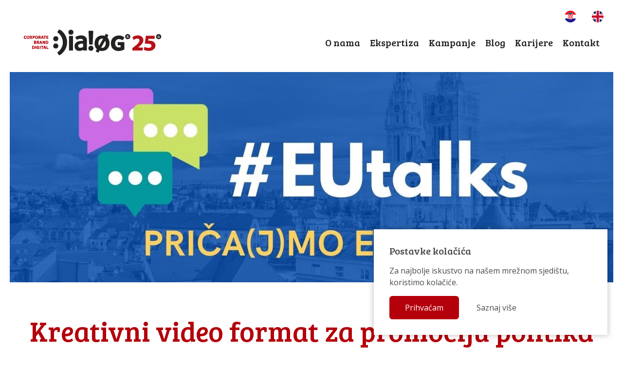

--- FILE ---
content_type: text/html; charset=UTF-8
request_url: https://dialog-komunikacije.hr/blog/kreativni-video-format-za-promociju-politika-europske-komisije/
body_size: 49610
content:
<!doctype html>
<html lang="hr">
<head>
		<meta charset="UTF-8">
	<meta name="viewport" content="width=device-width, initial-scale=1">
	<link rel="profile" href="https://gmpg.org/xfn/11">
	<link href="https://fonts.googleapis.com/css2?family=Bree+Serif&family=Open+Sans:ital,wght@0,400;0,700;1,400&display=swap"  rel="stylesheet">
	<link rel="apple-touch-icon" sizes="180x180" href="https://dialog-komunikacije.hr/wp-content/themes/dialog/assets/images/favicon/apple-touch-icon.png">
	<link rel="icon" type="image/png" sizes="32x32" href="https://dialog-komunikacije.hr/wp-content/themes/dialog/assets/images/favicon/favicon-32x32.png">
	<link rel="icon" type="image/png" sizes="16x16" href="https://dialog-komunikacije.hr/wp-content/themes/dialog/assets/images/favicon/favicon-16x16.png">
	<link rel="manifest" href="https://dialog-komunikacije.hr/wp-content/themes/dialog/assets/images/favicon/site.webmanifest">
	<link rel="mask-icon" href="https://dialog-komunikacije.hr/wp-content/themes/dialog/assets/images/favicon/safari-pinned-tab.svg" color="#5bbad5">
	<meta name="msapplication-TileColor" content="#b4000b">
	<meta name="theme-color" content="#ffffff">
	<meta name='robots' content='index, follow, max-image-preview:large, max-snippet:-1, max-video-preview:-1' />

	<!-- This site is optimized with the Yoast SEO plugin v21.2 - https://yoast.com/wordpress/plugins/seo/ -->
	<title>Kreativni video format za promociju politika Europske komisije - Dialog Komunikacije</title>
	<meta name="description" content="Posljednje dane ljeta proveli smo snimajući #EUtalks – svojevrsni walk&amp;talk show u kojem smo pričali o aktualnim temama i politikama kojima se bavi Europska komisija." />
	<link rel="canonical" href="https://dialog-komunikacije.hr/blog/kreativni-video-format-za-promociju-politika-europske-komisije/" />
	<meta property="og:locale" content="hr_HR" />
	<meta property="og:type" content="article" />
	<meta property="og:title" content="Kreativni video format za promociju politika Europske komisije - Dialog Komunikacije" />
	<meta property="og:description" content="Posljednje dane ljeta proveli smo snimajući #EUtalks – svojevrsni walk&amp;talk show u kojem smo pričali o aktualnim temama i politikama kojima se bavi Europska komisija." />
	<meta property="og:url" content="https://dialog-komunikacije.hr/blog/kreativni-video-format-za-promociju-politika-europske-komisije/" />
	<meta property="og:site_name" content="Dialog Komunikacije" />
	<meta property="article:publisher" content="https://www.facebook.com/DialogKomunikacije/" />
	<meta property="article:published_time" content="2022-10-24T16:25:04+00:00" />
	<meta property="og:image" content="https://dialog-komunikacije.hr/wp-content/uploads/2022/10/PRICAJMO-EUROPSKI-1_.jpg" />
	<meta property="og:image:width" content="1410" />
	<meta property="og:image:height" content="794" />
	<meta property="og:image:type" content="image/jpeg" />
	<meta name="author" content="Nataša Blagojević" />
	<meta name="twitter:card" content="summary_large_image" />
	<meta name="twitter:label1" content="Napisao/la" />
	<meta name="twitter:data1" content="Nataša Blagojević" />
	<meta name="twitter:label2" content="Procijenjeno vrijeme čitanja" />
	<meta name="twitter:data2" content="2 minute" />
	<script type="application/ld+json" class="yoast-schema-graph">{"@context":"https://schema.org","@graph":[{"@type":"Article","@id":"https://dialog-komunikacije.hr/blog/kreativni-video-format-za-promociju-politika-europske-komisije/#article","isPartOf":{"@id":"https://dialog-komunikacije.hr/blog/kreativni-video-format-za-promociju-politika-europske-komisije/"},"author":{"name":"Nataša Blagojević","@id":"https://dialog-komunikacije.hr/#/schema/person/92ccca36b4694796f000146b492549cd"},"headline":"Kreativni video format za promociju politika Europske komisije","datePublished":"2022-10-24T16:25:04+00:00","dateModified":"2022-10-24T16:25:04+00:00","mainEntityOfPage":{"@id":"https://dialog-komunikacije.hr/blog/kreativni-video-format-za-promociju-politika-europske-komisije/"},"wordCount":495,"commentCount":0,"publisher":{"@id":"https://dialog-komunikacije.hr/#organization"},"image":{"@id":"https://dialog-komunikacije.hr/blog/kreativni-video-format-za-promociju-politika-europske-komisije/#primaryimage"},"thumbnailUrl":"https://dialog-komunikacije.hr/wp-content/uploads/2022/10/PRICAJMO-EUROPSKI-1_.jpg","keywords":["Europska komisija","influenceri","influencers marketing","kreatori sadržaja","video"],"articleSection":["Blog","Kampanje"],"inLanguage":"hr","potentialAction":[{"@type":"CommentAction","name":"Comment","target":["https://dialog-komunikacije.hr/blog/kreativni-video-format-za-promociju-politika-europske-komisije/#respond"]}]},{"@type":"WebPage","@id":"https://dialog-komunikacije.hr/blog/kreativni-video-format-za-promociju-politika-europske-komisije/","url":"https://dialog-komunikacije.hr/blog/kreativni-video-format-za-promociju-politika-europske-komisije/","name":"Kreativni video format za promociju politika Europske komisije - Dialog Komunikacije","isPartOf":{"@id":"https://dialog-komunikacije.hr/#website"},"primaryImageOfPage":{"@id":"https://dialog-komunikacije.hr/blog/kreativni-video-format-za-promociju-politika-europske-komisije/#primaryimage"},"image":{"@id":"https://dialog-komunikacije.hr/blog/kreativni-video-format-za-promociju-politika-europske-komisije/#primaryimage"},"thumbnailUrl":"https://dialog-komunikacije.hr/wp-content/uploads/2022/10/PRICAJMO-EUROPSKI-1_.jpg","datePublished":"2022-10-24T16:25:04+00:00","dateModified":"2022-10-24T16:25:04+00:00","description":"Posljednje dane ljeta proveli smo snimajući #EUtalks – svojevrsni walk&talk show u kojem smo pričali o aktualnim temama i politikama kojima se bavi Europska komisija.","breadcrumb":{"@id":"https://dialog-komunikacije.hr/blog/kreativni-video-format-za-promociju-politika-europske-komisije/#breadcrumb"},"inLanguage":"hr","potentialAction":[{"@type":"ReadAction","target":["https://dialog-komunikacije.hr/blog/kreativni-video-format-za-promociju-politika-europske-komisije/"]}]},{"@type":"ImageObject","inLanguage":"hr","@id":"https://dialog-komunikacije.hr/blog/kreativni-video-format-za-promociju-politika-europske-komisije/#primaryimage","url":"https://dialog-komunikacije.hr/wp-content/uploads/2022/10/PRICAJMO-EUROPSKI-1_.jpg","contentUrl":"https://dialog-komunikacije.hr/wp-content/uploads/2022/10/PRICAJMO-EUROPSKI-1_.jpg","width":1410,"height":794,"caption":"EUtalks kampanja - Europska komisija"},{"@type":"BreadcrumbList","@id":"https://dialog-komunikacije.hr/blog/kreativni-video-format-za-promociju-politika-europske-komisije/#breadcrumb","itemListElement":[{"@type":"ListItem","position":1,"name":"Početna stranica","item":"https://dialog-komunikacije.hr/"},{"@type":"ListItem","position":2,"name":"Kreativni video format za promociju politika Europske komisije"}]},{"@type":"WebSite","@id":"https://dialog-komunikacije.hr/#website","url":"https://dialog-komunikacije.hr/","name":"Dialog Komunikacije","description":"","publisher":{"@id":"https://dialog-komunikacije.hr/#organization"},"potentialAction":[{"@type":"SearchAction","target":{"@type":"EntryPoint","urlTemplate":"https://dialog-komunikacije.hr/?s={search_term_string}"},"query-input":"required name=search_term_string"}],"inLanguage":"hr"},{"@type":"Organization","@id":"https://dialog-komunikacije.hr/#organization","name":"Dialog komunikacije","url":"https://dialog-komunikacije.hr/","logo":{"@type":"ImageObject","inLanguage":"hr","@id":"https://dialog-komunikacije.hr/#/schema/logo/image/","url":"https://dialog-komunikacije.hr/wp-content/uploads/2020/10/logo-original.svg","contentUrl":"https://dialog-komunikacije.hr/wp-content/uploads/2020/10/logo-original.svg","width":264,"height":64,"caption":"Dialog komunikacije"},"image":{"@id":"https://dialog-komunikacije.hr/#/schema/logo/image/"},"sameAs":["https://www.facebook.com/DialogKomunikacije/","https://www.instagram.com/dialog_komunikacije/","https://www.youtube.com/channel/UCkJ7mx4yddxP1GmhtxyrYog"]},{"@type":"Person","@id":"https://dialog-komunikacije.hr/#/schema/person/92ccca36b4694796f000146b492549cd","name":"Nataša Blagojević","image":{"@type":"ImageObject","inLanguage":"hr","@id":"https://dialog-komunikacije.hr/#/schema/person/image/","url":"https://secure.gravatar.com/avatar/23126bd0f09fe8f8d317fda4c5eabd13?s=96&d=mm&r=g","contentUrl":"https://secure.gravatar.com/avatar/23126bd0f09fe8f8d317fda4c5eabd13?s=96&d=mm&r=g","caption":"Nataša Blagojević"},"sameAs":["http://dialog-komunikacije.hr"]}]}</script>
	<!-- / Yoast SEO plugin. -->


<link rel='dns-prefetch' href='//code.jquery.com' />
<link rel='dns-prefetch' href='//unpkg.com' />
<link rel='dns-prefetch' href='//cdnjs.cloudflare.com' />
<link rel='dns-prefetch' href='//cdn.jsdelivr.net' />
<style id='classic-theme-styles-inline-css' type='text/css'>
/*! This file is auto-generated */
.wp-block-button__link{color:#fff;background-color:#32373c;border-radius:9999px;box-shadow:none;text-decoration:none;padding:calc(.667em + 2px) calc(1.333em + 2px);font-size:1.125em}.wp-block-file__button{background:#32373c;color:#fff;text-decoration:none}
</style>
<style id='global-styles-inline-css' type='text/css'>
body{--wp--preset--color--black: #000000;--wp--preset--color--cyan-bluish-gray: #abb8c3;--wp--preset--color--white: #ffffff;--wp--preset--color--pale-pink: #f78da7;--wp--preset--color--vivid-red: #cf2e2e;--wp--preset--color--luminous-vivid-orange: #ff6900;--wp--preset--color--luminous-vivid-amber: #fcb900;--wp--preset--color--light-green-cyan: #7bdcb5;--wp--preset--color--vivid-green-cyan: #00d084;--wp--preset--color--pale-cyan-blue: #8ed1fc;--wp--preset--color--vivid-cyan-blue: #0693e3;--wp--preset--color--vivid-purple: #9b51e0;--wp--preset--gradient--vivid-cyan-blue-to-vivid-purple: linear-gradient(135deg,rgba(6,147,227,1) 0%,rgb(155,81,224) 100%);--wp--preset--gradient--light-green-cyan-to-vivid-green-cyan: linear-gradient(135deg,rgb(122,220,180) 0%,rgb(0,208,130) 100%);--wp--preset--gradient--luminous-vivid-amber-to-luminous-vivid-orange: linear-gradient(135deg,rgba(252,185,0,1) 0%,rgba(255,105,0,1) 100%);--wp--preset--gradient--luminous-vivid-orange-to-vivid-red: linear-gradient(135deg,rgba(255,105,0,1) 0%,rgb(207,46,46) 100%);--wp--preset--gradient--very-light-gray-to-cyan-bluish-gray: linear-gradient(135deg,rgb(238,238,238) 0%,rgb(169,184,195) 100%);--wp--preset--gradient--cool-to-warm-spectrum: linear-gradient(135deg,rgb(74,234,220) 0%,rgb(151,120,209) 20%,rgb(207,42,186) 40%,rgb(238,44,130) 60%,rgb(251,105,98) 80%,rgb(254,248,76) 100%);--wp--preset--gradient--blush-light-purple: linear-gradient(135deg,rgb(255,206,236) 0%,rgb(152,150,240) 100%);--wp--preset--gradient--blush-bordeaux: linear-gradient(135deg,rgb(254,205,165) 0%,rgb(254,45,45) 50%,rgb(107,0,62) 100%);--wp--preset--gradient--luminous-dusk: linear-gradient(135deg,rgb(255,203,112) 0%,rgb(199,81,192) 50%,rgb(65,88,208) 100%);--wp--preset--gradient--pale-ocean: linear-gradient(135deg,rgb(255,245,203) 0%,rgb(182,227,212) 50%,rgb(51,167,181) 100%);--wp--preset--gradient--electric-grass: linear-gradient(135deg,rgb(202,248,128) 0%,rgb(113,206,126) 100%);--wp--preset--gradient--midnight: linear-gradient(135deg,rgb(2,3,129) 0%,rgb(40,116,252) 100%);--wp--preset--font-size--small: 13px;--wp--preset--font-size--medium: 20px;--wp--preset--font-size--large: 36px;--wp--preset--font-size--x-large: 42px;--wp--preset--spacing--20: 0.44rem;--wp--preset--spacing--30: 0.67rem;--wp--preset--spacing--40: 1rem;--wp--preset--spacing--50: 1.5rem;--wp--preset--spacing--60: 2.25rem;--wp--preset--spacing--70: 3.38rem;--wp--preset--spacing--80: 5.06rem;--wp--preset--shadow--natural: 6px 6px 9px rgba(0, 0, 0, 0.2);--wp--preset--shadow--deep: 12px 12px 50px rgba(0, 0, 0, 0.4);--wp--preset--shadow--sharp: 6px 6px 0px rgba(0, 0, 0, 0.2);--wp--preset--shadow--outlined: 6px 6px 0px -3px rgba(255, 255, 255, 1), 6px 6px rgba(0, 0, 0, 1);--wp--preset--shadow--crisp: 6px 6px 0px rgba(0, 0, 0, 1);}:where(.is-layout-flex){gap: 0.5em;}:where(.is-layout-grid){gap: 0.5em;}body .is-layout-flow > .alignleft{float: left;margin-inline-start: 0;margin-inline-end: 2em;}body .is-layout-flow > .alignright{float: right;margin-inline-start: 2em;margin-inline-end: 0;}body .is-layout-flow > .aligncenter{margin-left: auto !important;margin-right: auto !important;}body .is-layout-constrained > .alignleft{float: left;margin-inline-start: 0;margin-inline-end: 2em;}body .is-layout-constrained > .alignright{float: right;margin-inline-start: 2em;margin-inline-end: 0;}body .is-layout-constrained > .aligncenter{margin-left: auto !important;margin-right: auto !important;}body .is-layout-constrained > :where(:not(.alignleft):not(.alignright):not(.alignfull)){max-width: var(--wp--style--global--content-size);margin-left: auto !important;margin-right: auto !important;}body .is-layout-constrained > .alignwide{max-width: var(--wp--style--global--wide-size);}body .is-layout-flex{display: flex;}body .is-layout-flex{flex-wrap: wrap;align-items: center;}body .is-layout-flex > *{margin: 0;}body .is-layout-grid{display: grid;}body .is-layout-grid > *{margin: 0;}:where(.wp-block-columns.is-layout-flex){gap: 2em;}:where(.wp-block-columns.is-layout-grid){gap: 2em;}:where(.wp-block-post-template.is-layout-flex){gap: 1.25em;}:where(.wp-block-post-template.is-layout-grid){gap: 1.25em;}.has-black-color{color: var(--wp--preset--color--black) !important;}.has-cyan-bluish-gray-color{color: var(--wp--preset--color--cyan-bluish-gray) !important;}.has-white-color{color: var(--wp--preset--color--white) !important;}.has-pale-pink-color{color: var(--wp--preset--color--pale-pink) !important;}.has-vivid-red-color{color: var(--wp--preset--color--vivid-red) !important;}.has-luminous-vivid-orange-color{color: var(--wp--preset--color--luminous-vivid-orange) !important;}.has-luminous-vivid-amber-color{color: var(--wp--preset--color--luminous-vivid-amber) !important;}.has-light-green-cyan-color{color: var(--wp--preset--color--light-green-cyan) !important;}.has-vivid-green-cyan-color{color: var(--wp--preset--color--vivid-green-cyan) !important;}.has-pale-cyan-blue-color{color: var(--wp--preset--color--pale-cyan-blue) !important;}.has-vivid-cyan-blue-color{color: var(--wp--preset--color--vivid-cyan-blue) !important;}.has-vivid-purple-color{color: var(--wp--preset--color--vivid-purple) !important;}.has-black-background-color{background-color: var(--wp--preset--color--black) !important;}.has-cyan-bluish-gray-background-color{background-color: var(--wp--preset--color--cyan-bluish-gray) !important;}.has-white-background-color{background-color: var(--wp--preset--color--white) !important;}.has-pale-pink-background-color{background-color: var(--wp--preset--color--pale-pink) !important;}.has-vivid-red-background-color{background-color: var(--wp--preset--color--vivid-red) !important;}.has-luminous-vivid-orange-background-color{background-color: var(--wp--preset--color--luminous-vivid-orange) !important;}.has-luminous-vivid-amber-background-color{background-color: var(--wp--preset--color--luminous-vivid-amber) !important;}.has-light-green-cyan-background-color{background-color: var(--wp--preset--color--light-green-cyan) !important;}.has-vivid-green-cyan-background-color{background-color: var(--wp--preset--color--vivid-green-cyan) !important;}.has-pale-cyan-blue-background-color{background-color: var(--wp--preset--color--pale-cyan-blue) !important;}.has-vivid-cyan-blue-background-color{background-color: var(--wp--preset--color--vivid-cyan-blue) !important;}.has-vivid-purple-background-color{background-color: var(--wp--preset--color--vivid-purple) !important;}.has-black-border-color{border-color: var(--wp--preset--color--black) !important;}.has-cyan-bluish-gray-border-color{border-color: var(--wp--preset--color--cyan-bluish-gray) !important;}.has-white-border-color{border-color: var(--wp--preset--color--white) !important;}.has-pale-pink-border-color{border-color: var(--wp--preset--color--pale-pink) !important;}.has-vivid-red-border-color{border-color: var(--wp--preset--color--vivid-red) !important;}.has-luminous-vivid-orange-border-color{border-color: var(--wp--preset--color--luminous-vivid-orange) !important;}.has-luminous-vivid-amber-border-color{border-color: var(--wp--preset--color--luminous-vivid-amber) !important;}.has-light-green-cyan-border-color{border-color: var(--wp--preset--color--light-green-cyan) !important;}.has-vivid-green-cyan-border-color{border-color: var(--wp--preset--color--vivid-green-cyan) !important;}.has-pale-cyan-blue-border-color{border-color: var(--wp--preset--color--pale-cyan-blue) !important;}.has-vivid-cyan-blue-border-color{border-color: var(--wp--preset--color--vivid-cyan-blue) !important;}.has-vivid-purple-border-color{border-color: var(--wp--preset--color--vivid-purple) !important;}.has-vivid-cyan-blue-to-vivid-purple-gradient-background{background: var(--wp--preset--gradient--vivid-cyan-blue-to-vivid-purple) !important;}.has-light-green-cyan-to-vivid-green-cyan-gradient-background{background: var(--wp--preset--gradient--light-green-cyan-to-vivid-green-cyan) !important;}.has-luminous-vivid-amber-to-luminous-vivid-orange-gradient-background{background: var(--wp--preset--gradient--luminous-vivid-amber-to-luminous-vivid-orange) !important;}.has-luminous-vivid-orange-to-vivid-red-gradient-background{background: var(--wp--preset--gradient--luminous-vivid-orange-to-vivid-red) !important;}.has-very-light-gray-to-cyan-bluish-gray-gradient-background{background: var(--wp--preset--gradient--very-light-gray-to-cyan-bluish-gray) !important;}.has-cool-to-warm-spectrum-gradient-background{background: var(--wp--preset--gradient--cool-to-warm-spectrum) !important;}.has-blush-light-purple-gradient-background{background: var(--wp--preset--gradient--blush-light-purple) !important;}.has-blush-bordeaux-gradient-background{background: var(--wp--preset--gradient--blush-bordeaux) !important;}.has-luminous-dusk-gradient-background{background: var(--wp--preset--gradient--luminous-dusk) !important;}.has-pale-ocean-gradient-background{background: var(--wp--preset--gradient--pale-ocean) !important;}.has-electric-grass-gradient-background{background: var(--wp--preset--gradient--electric-grass) !important;}.has-midnight-gradient-background{background: var(--wp--preset--gradient--midnight) !important;}.has-small-font-size{font-size: var(--wp--preset--font-size--small) !important;}.has-medium-font-size{font-size: var(--wp--preset--font-size--medium) !important;}.has-large-font-size{font-size: var(--wp--preset--font-size--large) !important;}.has-x-large-font-size{font-size: var(--wp--preset--font-size--x-large) !important;}
.wp-block-navigation a:where(:not(.wp-element-button)){color: inherit;}
:where(.wp-block-post-template.is-layout-flex){gap: 1.25em;}:where(.wp-block-post-template.is-layout-grid){gap: 1.25em;}
:where(.wp-block-columns.is-layout-flex){gap: 2em;}:where(.wp-block-columns.is-layout-grid){gap: 2em;}
.wp-block-pullquote{font-size: 1.5em;line-height: 1.6;}
</style>
<link rel='stylesheet' id='contact-form-7-css' href='https://dialog-komunikacije.hr/wp-content/plugins/contact-form-7/includes/css/styles.css?ver=5.8' type='text/css' media='all' />
<link rel='stylesheet' id='lightbox-css-core-css' href='https://dialog-komunikacije.hr/wp-content/themes/dialog/vendor/lightbox/css/lightgallery.min.css?ver=6.3.1' type='text/css' media='' />
<link rel='stylesheet' id='lightbox-transitions-css' href='https://dialog-komunikacije.hr/wp-content/themes/dialog/vendor/lightbox/css/lg-transitions.min.css?ver=6.3.1' type='text/css' media='' />
<link rel='stylesheet' id='dialog-style-css' href='https://dialog-komunikacije.hr/wp-content/themes/dialog/assets/css/app.css?ver=20250520082044' type='text/css' media='all' />
<link rel="https://api.w.org/" href="https://dialog-komunikacije.hr/wp-json/" /><link rel="alternate" type="application/json" href="https://dialog-komunikacije.hr/wp-json/wp/v2/posts/1636" /><link rel="alternate" type="application/json+oembed" href="https://dialog-komunikacije.hr/wp-json/oembed/1.0/embed?url=https%3A%2F%2Fdialog-komunikacije.hr%2Fblog%2Fkreativni-video-format-za-promociju-politika-europske-komisije%2F" />
<link rel="alternate" type="text/xml+oembed" href="https://dialog-komunikacije.hr/wp-json/oembed/1.0/embed?url=https%3A%2F%2Fdialog-komunikacije.hr%2Fblog%2Fkreativni-video-format-za-promociju-politika-europske-komisije%2F&#038;format=xml" />
<link href="[data-uri]" rel="icon" type="image/x-icon" />
</head>

<body class="post-template-default single single-post postid-1636 single-format-standard">


<header class="c-header js-header">
    <div class="o-wrap-fluid">
        <div class="o-wrap">
            <div class="o-row u-items-center">
				<div class="o-col-12 u-hidden u-block@md u-text-right c-lang-switch-wrap">
					<div class="c-lang-switch">
						<a href="https://dialog-komunikacije.hr/">
							<img src="https://dialog-komunikacije.hr/wp-content/themes/dialog/assets/images/layout/icon-flag-hr.svg" alt="Hrvatski jezik">
						</a>
						<a href="https://dialog-komunikacije.hr/en">
							<img src="https://dialog-komunikacije.hr/wp-content/themes/dialog/assets/images/layout/icon-flag-en.svg" alt="English language">
						</a>
					</div>
				</div>
                <div class="o-col-8 o-col-4@md">
                    <a href="https://dialog-komunikacije.hr/"><img src="https://dialog-komunikacije.hr/wp-content/themes/dialog/assets/images/layout/logo-dialog-pozitiv.svg" alt="Dialog Logo" style="max-width: 300px; width: 100%"></a>
                </div>
                <div class="o-col-4 o-col-8@md u-text-right">

					<ul id="menu-primary" class="c-menu"><li class="c-menu__item"><a href="https://dialog-komunikacije.hr/o-nama/" class="c-menu__link">O nama</a></li>
<li class="c-menu__item"><a href="https://dialog-komunikacije.hr/ekspertiza/" class="c-menu__link">Ekspertiza</a></li>
<li class="c-menu__item"><a href="https://dialog-komunikacije.hr/kampanje/" class="c-menu__link">Kampanje</a></li>
<li class="c-menu__item"><a href="https://dialog-komunikacije.hr/vijesti/" class="c-menu__link">Blog</a></li>
<li class="c-menu__item"><a href="https://dialog-komunikacije.hr/karijere/" class="c-menu__link">Karijere</a></li>
<li class="c-menu__item"><a href="https://dialog-komunikacije.hr/kontakt/" class="c-menu__link">Kontakt</a></li>
</ul>					
					<button class="c-hamburger-icon c-hamburger-icon--slider js-hamburger-switch js-offcanvas">
						<span class="c-hamburger-icon__box">
							<span class="c-hamburger-icon__inner"></span>
						</span>
					</button>

                </div>
            </div>
        </div>
    </div>
    <div class="c-scroller" data-scroller><div class="c-scroller__percentage">&nbsp;</div></div>
</header>



<section class="c-offcanvas">
    <div class="c-offcanvas__inner">
        <div class="o-wrap-fluid">
            <div class="o-wrap u-text-center">

				<div class="menu-primary-container"><ul id="menu-primary-1" class="c-menu c-menu--mobile"><li class="c-menu__item"><a href="https://dialog-komunikacije.hr/o-nama/" class="c-menu__link">O nama</a></li>
<li class="c-menu__item"><a href="https://dialog-komunikacije.hr/ekspertiza/" class="c-menu__link">Ekspertiza</a></li>
<li class="c-menu__item"><a href="https://dialog-komunikacije.hr/kampanje/" class="c-menu__link">Kampanje</a></li>
<li class="c-menu__item"><a href="https://dialog-komunikacije.hr/vijesti/" class="c-menu__link">Blog</a></li>
<li class="c-menu__item"><a href="https://dialog-komunikacije.hr/karijere/" class="c-menu__link">Karijere</a></li>
<li class="c-menu__item"><a href="https://dialog-komunikacije.hr/kontakt/" class="c-menu__link">Kontakt</a></li>
</ul></div>
				<div class="c-lang-switch js-language u-mt-2">
					<a href="https://dialog-komunikacije.hr/">
						<img src="https://dialog-komunikacije.hr/wp-content/themes/dialog/assets/images/layout/icon-flag-hr.svg" alt="Hrvatski jezik">
					</a>
					<a href="https://dialog-komunikacije.hr/en">
						<img src="https://dialog-komunikacije.hr/wp-content/themes/dialog/assets/images/layout/icon-flag-en.svg" alt="English language">
					</a>
				</div>
            
            </div>
        </div>
    </div>
</section>





<section class="c-hero c-hero--article">

        <div class="o-wrap" style="background-image: url('https://dialog-komunikacije.hr/wp-content/uploads/2022/10/PRICAJMO-EUROPSKI-1_.jpg')">
            <div class="c-hero__content ">
                &nbsp;
            </div>
        </div>

</section>


    
        <main class="o-wrap-fluid u-mb-8">
        <div class="o-wrap">

            <div class="o-row">

                <div class="o-col-12 u-mx-auto">

                    <h1 class="c-entry-title u-text-primary u-text-center">
                        Kreativni video format za promociju politika Europske komisije                    </h1>

                    <div class="u-text-xl u-mt-2 u-text-center">
                        <p>Posljednje dane ljeta proveli smo snimajući #EUtalks – svojevrsni walk&amp;talk show u kojem smo pričali o aktualnim temama i politikama kojima se bavi Europska komisija.</p>
                    </div>
                </div>
                <div class="o-col-8@md u-mx-auto">
                    <div class="o-row u-text-sm u-mt-4">
                        <div class="o-col-6@md">
                            <time datetime="24.10.2022. 18:25">
                                <svg class="o-icon u-fill-current u-text-primary"><use xmlns:xlink="http://www.w3.org/1999/xlink" xlink:href="https://dialog-komunikacije.hr/wp-content/themes/dialog/assets/sprite/sprite.svg#icon-calendar"></use></svg> 
                                24.10.2022.                            </time>
                            &mdash;
                            <span class="c-reading-time">3 min za čitanje</span>                        </div>
                        <div class="o-col-6@md u-text-right@md u-mt-1 u-mt-0@md">
                            <span>
                                <svg class="o-icon u-fill-current u-text-primary"><use xmlns:xlink="http://www.w3.org/1999/xlink" xlink:href="https://dialog-komunikacije.hr/wp-content/themes/dialog/assets/sprite/sprite.svg#icon-pencil"></use></svg> 
                                Piše: 
                                Nataša Blagojević                            </span>
                        </div>
                    </div>

                    <hr class="u-my-2">

                    <div class="c-entry">

                        <p>Cilj kampanje <strong>#EUtalks &#8211; Priča(j)mo europski</strong> bio je široj javnosti približiti prioritete <a href="https://ec.europa.eu/info/strategy/priorities-2019-2024_hr">Europske komisije</a> i objasniti na koji način je njezino djelovanje usmjereno poboljšanju života stanovnika u Europskoj uniji, s posebnim naglaskom na Hrvatsku.</p>
<p>&nbsp;</p>
<h2><span style="color: #800000"><strong>Kako je provedena kampanja?</strong></span></h2>
<p>&nbsp;</p>
<p>Obzirom da je kampanja bila fokusirana na društvene mreže, kao ključni alat odabran je <em>influencers marketing</em>. Kampanja je prilagođena različitim ciljnim skupinama kroz dva formata video sadržaja i dvije skupine <em>influencera</em>.</p>
<p>Okosnicu kampanje činili su video intervjui u kojima je poznati voditelj i stand-up komičar <a href="https://www.instagram.com/ivansaric/?hl=hr"><strong>Ivan Šarić</strong></a> u ležernu šetnju poveo nekoliko poznatih lica i s njima popričao o temama koje su relevantne za njihov životni stil i karijeru, a vezano uz područja u kojima Europska komisija promovira i predlaže različite mjere i politike. U razgovoru s Ivanom, <strong><a href="https://www.instagram.com/nevenarendeli/?hl=hr">Nevena Rendeli</a>, <a href="https://www.instagram.com/ida_prester/?hl=hr">Ida Prester</a>, <a href="https://www.linkedin.com/in/jan-de-jong-adria">Jan de Jong</a> i <a href="https://www.instagram.com/jaboljigradjanin/?hl=hr">Marina Matijević</a></strong> prikazali su svoje viđenje djelovanja i politika koje provodi Europska komisija te prokomentirali brojne aktualnosti i promjene koje nas čekaju. Neke od tema kojima smo se bavili su digitalizacija, ekologija, solidarnost i jednakost. Posebna je pažnja posvećena skorom uvođenju eura te ulasku Hrvatske u šengenski prostor.</p>
<p>Poznati kreatori sadržaja <a href="https://www.instagram.com/mariewasler/?hl=hr"><strong>Marie Wasler</strong></a> i <a href="https://www.tiktok.com/@dariomarcac"><strong>Dario Marčac </strong></a>za svoje su profile na društvenim mrežama samostalno kreirali sadržaj, prema unaprijed definiranim smjernicama. Kroz videa su podijelili sa svojim pratiteljima na koji način vrijednosti EU-a korespondiraju s njihovim životnim vrijednostima i stavovima. Naglasak je bio na digitalnim vještinama, obrazovanju, ali i zdravom i aktivnom životnom stilu.</p>
<p>Kampanja se dotakla i nekih od najčešćih predrasuda o Europskoj komisiji. Po završetku snimanja, iznenadili smo Nevenu, Idu, Jana i Marinu s pitanjima o nekima od njih i provjerili misle li da je to mit ili istina. Kroz iskrene reakcije dobili smo dodatnu dozu humora i ležernosti, ali i doznali kako prilično dobro raspoznaju <a href="https://youtu.be/3EiZcYkEsmE">što je mit, a što istina</a>.</p>
<p>&nbsp;</p>
<h2><span style="color: #800000"><strong>Koliko je uspješna bila kampanja?</strong></span></h2>
<p>&nbsp;</p>
<p>Autentična razmišljanja i iskustva utjecajnih osoba bila su ključ u tome da se izađe van dosega kanala Europske komisije i aktualne teme približe korisnicima društvenih mreža na način koji je opušten, u skladu s komunikacijom na platformama. Sadržajima se<span style="color: #800000"><strong> organski doseglo više od 150 tisuća korisnika društvenih mreža</strong></span>, a videa u kampanji su pregledana više od 73 tisuće puta.</p>
<p>U kampanji se <span style="color: #800000"><strong>zakoračilo i na platforme na kojima predstavništvo Europske komisije u Hrvatskoj nema vlastite profile (TikTok, LinkedIn)</strong></span>. Na objema platformama se pokazalo kako postoji interes za ovakvim temama. Dodatno, reakcije na različitim kanalima i kod različitih <em>influencera</em> bile su uglavnom pozitivne, što je posebno važno obzirom na teme o kojima smo željeli informirati njihovu publiku.</p>
<p>#EUtalks videa možete pogledati na YouTube kanalu <a href="https://www.youtube.com/watch?v=XcR3y6sb9zU&amp;list=PLCK0dX9jJ5iH8I8eui5bs1MZQEFdFeDge">Predstavništva Europske komisije</a>.</p>

                    </div>

                </div>

            </div>

        </div>
    </main>    
    

<section class="o-wrap-fluid u-bg-gray-1 u-py-8">
    <div class="o-wrap">
        <div class="o-row u-items-center">
            <div class="o-col-4@md u-mb-4 u-mb-0@md">
                <div class="c-figure c-figure--w20">
                    <img loading=lazy src="https://dialog-komunikacije.hr/wp-content/themes/dialog/assets/images/layout/newsletter.png" alt="Newsletter">
                </div>
            </div>
            <div class="o-col-6@md o-offset-2@md u-text-center u-text-left@md">

                <h3 class="u-h2 u-text-base u-mb-0">
                    Prijavite se na naš Newsletter!                </h3>

                <p class="u-text-m u-text-base">
                    I uvijek budite u tijeku s novostima iz Dialoga.                </p>

                <form action="https://dialog-komunikacije.us15.list-manage.com/subscribe/post?u=af74abd75ae542763575da37b&amp;id=481b15334c" method="post" id="mc-embedded-subscribe-form" name="mc-embedded-subscribe-form" target="_blank" novalidate class="c-form u-py-1">
                    
                    <input type="email" value="" name="EMAIL" id="mce-EMAIL" class="c-form__newsletter u-mx-auto u-mx-0@md" placeholder="Upiši email">

                    <div style="position: absolute; left: -5000px;" aria-hidden="true">
                        <input type="text" name="b_af74abd75ae542763575da37b_481b15334c" tabindex="-1" value="">
                    </div>    

                    <button class="c-button c-button--dark" name="subscribe" id="mc-embedded-subscribe">
                        <svg class="o-icon u-fill-current"><use xmlns:xlink="http://www.w3.org/1999/xlink" xlink:href="https://dialog-komunikacije.hr/wp-content/themes/dialog/assets/sprite/sprite.svg#icon-arrow-right"></use></svg>                        Prijavi me                    </button>
                </form>
            </div>
        </div>
    </div>
</section>


<section class="o-wrap-fluid u-bg-primary-dark u-py-4">
    <div class="o-wrap">

        
                            <h2 class="u-uppercase u-text-white u-text-center u-mb-4">Izdvojeno</h2>
                    
        
        <div class="o-stack-1 o-stack-2@sm o-stack-3@md u-items-stretch">

                    <article class="c-card c-card--dark js-card-click">
                <figure class="c-card__figure c-card__figure--with-placeholder">
                    <img width="300" height="225" src="https://dialog-komunikacije.hr/wp-content/uploads/2026/01/OBJAVA-17-300x225.png" class="attachment-400x225 size-400x225" alt="" decoding="async" loading="lazy" srcset="https://dialog-komunikacije.hr/wp-content/uploads/2026/01/OBJAVA-17-300x225.png 300w, https://dialog-komunikacije.hr/wp-content/uploads/2026/01/OBJAVA-17-1024x768.png 1024w, https://dialog-komunikacije.hr/wp-content/uploads/2026/01/OBJAVA-17-768x576.png 768w, https://dialog-komunikacije.hr/wp-content/uploads/2026/01/OBJAVA-17-1536x1152.png 1536w, https://dialog-komunikacije.hr/wp-content/uploads/2026/01/OBJAVA-17-540x405.png 540w, https://dialog-komunikacije.hr/wp-content/uploads/2026/01/OBJAVA-17-780x585.png 780w, https://dialog-komunikacije.hr/wp-content/uploads/2026/01/OBJAVA-17-1020x765.png 1020w, https://dialog-komunikacije.hr/wp-content/uploads/2026/01/OBJAVA-17.png 1600w" sizes="(max-width: 300px) 100vw, 300px" />                </figure>
                <div class="c-card__body u-mb-1">
                    
                    <time datetime="14.01.2026. 22:12" class="c-card__date">
                        14.01.2026.                    </time>
                    
                    <h3 class="c-card__title">
                        Utjecaj pop kulture na brand komunikaciju                    </h3>

                    <p class="c-card__excerpt">
                        Pop kultura kao zajednički jezik publike i brendova.                    </p>
                </div>
                <div class="c-card__cta">
                    <a href="https://dialog-komunikacije.hr/blog/utjecaj-pop-kulture-na-brand-komunikaciju/" class="c-button c-button--transparent-white">
                        <svg class="o-icon u-fill-current"><use xmlns:xlink="http://www.w3.org/1999/xlink" xlink:href="https://dialog-komunikacije.hr/wp-content/themes/dialog/assets/sprite/sprite.svg#icon-arrow-right"></use></svg>                        Pročitaj više                    </a>
                </div>
            </article>
                    <article class="c-card c-card--dark js-card-click">
                <figure class="c-card__figure c-card__figure--with-placeholder">
                    <img width="300" height="225" src="https://dialog-komunikacije.hr/wp-content/uploads/2026/01/OBJAVA-12-300x225.png" class="attachment-400x225 size-400x225" alt="" decoding="async" loading="lazy" srcset="https://dialog-komunikacije.hr/wp-content/uploads/2026/01/OBJAVA-12-300x225.png 300w, https://dialog-komunikacije.hr/wp-content/uploads/2026/01/OBJAVA-12-1024x768.png 1024w, https://dialog-komunikacije.hr/wp-content/uploads/2026/01/OBJAVA-12-768x576.png 768w, https://dialog-komunikacije.hr/wp-content/uploads/2026/01/OBJAVA-12-1536x1152.png 1536w, https://dialog-komunikacije.hr/wp-content/uploads/2026/01/OBJAVA-12-540x405.png 540w, https://dialog-komunikacije.hr/wp-content/uploads/2026/01/OBJAVA-12-780x585.png 780w, https://dialog-komunikacije.hr/wp-content/uploads/2026/01/OBJAVA-12-1020x765.png 1020w, https://dialog-komunikacije.hr/wp-content/uploads/2026/01/OBJAVA-12.png 1600w" sizes="(max-width: 300px) 100vw, 300px" />                </figure>
                <div class="c-card__body u-mb-1">
                    
                    <time datetime="08.01.2026. 15:36" class="c-card__date">
                        08.01.2026.                    </time>
                    
                    <h3 class="c-card__title">
                        Digital PR Executive Wanted!                    </h3>

                    <p class="c-card__excerpt">
                        Postani dio Dialog tima!                    </p>
                </div>
                <div class="c-card__cta">
                    <a href="https://dialog-komunikacije.hr/blog/digital-pr-executive-wanted-2/" class="c-button c-button--transparent-white">
                        <svg class="o-icon u-fill-current"><use xmlns:xlink="http://www.w3.org/1999/xlink" xlink:href="https://dialog-komunikacije.hr/wp-content/themes/dialog/assets/sprite/sprite.svg#icon-arrow-right"></use></svg>                        Pročitaj više                    </a>
                </div>
            </article>
                    <article class="c-card c-card--dark js-card-click">
                <figure class="c-card__figure c-card__figure--with-placeholder">
                    <img width="300" height="225" src="https://dialog-komunikacije.hr/wp-content/uploads/2025/12/OBJAVA-5-300x225.png" class="attachment-400x225 size-400x225" alt="" decoding="async" loading="lazy" srcset="https://dialog-komunikacije.hr/wp-content/uploads/2025/12/OBJAVA-5-300x225.png 300w, https://dialog-komunikacije.hr/wp-content/uploads/2025/12/OBJAVA-5-1024x768.png 1024w, https://dialog-komunikacije.hr/wp-content/uploads/2025/12/OBJAVA-5-768x576.png 768w, https://dialog-komunikacije.hr/wp-content/uploads/2025/12/OBJAVA-5-1536x1152.png 1536w, https://dialog-komunikacije.hr/wp-content/uploads/2025/12/OBJAVA-5-540x405.png 540w, https://dialog-komunikacije.hr/wp-content/uploads/2025/12/OBJAVA-5-780x585.png 780w, https://dialog-komunikacije.hr/wp-content/uploads/2025/12/OBJAVA-5-1020x765.png 1020w, https://dialog-komunikacije.hr/wp-content/uploads/2025/12/OBJAVA-5.png 1600w" sizes="(max-width: 300px) 100vw, 300px" />                </figure>
                <div class="c-card__body u-mb-1">
                    
                    <time datetime="29.12.2025. 14:53" class="c-card__date">
                        29.12.2025.                    </time>
                    
                    <h3 class="c-card__title">
                        Koliko vjerujemo umjetnoj inteligenciji?                    </h3>

                    <p class="c-card__excerpt">
                        Umjetna inteligencija postala je dio svakodnevice, ali ne i autoritet u donošenju odluka.                    </p>
                </div>
                <div class="c-card__cta">
                    <a href="https://dialog-komunikacije.hr/blog/koliko-vjerujemo-umjetnoj-inteligenciji/" class="c-button c-button--transparent-white">
                        <svg class="o-icon u-fill-current"><use xmlns:xlink="http://www.w3.org/1999/xlink" xlink:href="https://dialog-komunikacije.hr/wp-content/themes/dialog/assets/sprite/sprite.svg#icon-arrow-right"></use></svg>                        Pročitaj više                    </a>
                </div>
            </article>
                    
        </div> <!-- /o-stack -->

        
    </div>
</section>



<footer class="c-footer">
    <div class="o-wrap-fluid">
        <div class="o-wrap u-py-4">
            <div class="o-row">
                <div class="o-col-8@md u-order-2 u-order-1@md u-text-center u-text-left@md u-mt-4 u-mt-0@md">
                    <img src="https://dialog-komunikacije.hr/wp-content/themes/dialog/assets/images/layout/logo-dialog-pozitiv.svg" alt="Dialog logo" style="max-width: 260px">

                    <ul class="c-menu-footer u-mt-4">
                        <li class="c-menu-footer__item">
                            <a href="https://dialog-komunikacije.hr/zastita-privatnosti/" class="c-menu-footer__link">
                                Zaštita privatnosti                            </a>
                        </li>
                                                <li class="c-menu-footer__item">
                            <a href="https://dialog-komunikacije.hr/politika-kolacica/" class="c-menu-footer__link">
                                Politika kolačića                            </a>
                        </li>
                                                <li class="c-menu-footer__item">
                            <a href="#" class="c-menu-footer__link js-cookies-options">
                                Uredi privole                            </a>
                        </li>
                    </ul>

                    <p class="u-text-primary u-mt-2">
                        &copy; 2026 Dialog. Sva prava pridržana.                    </p>

                </div>
                <div class="o-col-4@md u-order-1 u-order-2@md u-text-center u-text-left@md">

                    <div class="u-relative" style="margin-left: -.5rem">
                        <a href="https://www.ketchum.com/" target="blank"><img src="https://dialog-komunikacije.hr/wp-content/themes/dialog/assets/images/layout/logo-ketchum-pozitiv.png" alt="Ketchum logo" style="max-width: 270px"></a>
                    </div>

                    <div class="u-mt-4">
                        <p>Pratite nas na društvenim mrežama:</p>

                        <ul class="c-social">
                            
                                                                <li class="c-social__item c-social__item--facebook">
                                    <a href="https://www.facebook.com/DialogKomunikacije/" target="_blank">
                                        <svg class="o-icon u-fill-current"><use xmlns:xlink="http://www.w3.org/1999/xlink" xlink:href="https://dialog-komunikacije.hr/wp-content/themes/dialog/assets/sprite/sprite.svg#icon-facebook"></use></svg>                                    </a>
                                </li>
                                
                            
                                                                <li class="c-social__item c-social__item--instagram">
                                    <a href="https://www.instagram.com/dialog_komunikacije/" target="_blank">
                                        <svg class="o-icon u-fill-current"><use xmlns:xlink="http://www.w3.org/1999/xlink" xlink:href="https://dialog-komunikacije.hr/wp-content/themes/dialog/assets/sprite/sprite.svg#icon-instagram"></use></svg>                                    </a>
                                </li>
                                
                            
                                                                <li class="c-social__item c-social__item--linkedin">
                                    <a href="https://www.linkedin.com/company/dialog-komunikacije" target="_blank">
                                        <svg class="o-icon u-fill-current"><use xmlns:xlink="http://www.w3.org/1999/xlink" xlink:href="https://dialog-komunikacije.hr/wp-content/themes/dialog/assets/sprite/sprite.svg#icon-linkedin"></use></svg>                                    </a>
                                </li>
                                
                            
                                
                            
                                                                <li class="c-social__item c-social__item--youtube">
                                    <a href="https://www.youtube.com/channel/UCkJ7mx4yddxP1GmhtxyrYog" target="_blank">
                                        <svg class="o-icon u-fill-current"><use xmlns:xlink="http://www.w3.org/1999/xlink" xlink:href="https://dialog-komunikacije.hr/wp-content/themes/dialog/assets/sprite/sprite.svg#icon-youtube"></use></svg>                                    </a>
                                </li>
                                
                            
                                                                <li class="c-social__item c-social__item--tiktok">
                                    <a href="https://www.tiktok.com/@dialog_komunikacije" target="_blank">
                                        <svg class="o-icon u-fill-current"><use xmlns:xlink="http://www.w3.org/1999/xlink" xlink:href="https://dialog-komunikacije.hr/wp-content/themes/dialog/assets/sprite/sprite.svg#icon-tiktok"></use></svg>                                    </a>
                                </li>
                                
                                                    </ul>
    
                    </div>

                </div>
            </div>
        </div>
    </div>
</footer>




<div role="dialog" aria-live="polite" aria-label="cookieconsent" id="cookies-consent" class="c-cookies c-cookies--short ">

    <div class="c-cookies__short">
        <h4 class="c-cookies__title">Postavke kolačića</h4>
        <p class="c-cookies__description">Za najbolje iskustvo na našem mrežnom sjedištu, koristimo kolačiće.</p>
        <a href="#" class="c-button c-button--primary js-cookies-accept" data-accept="all" aria-label="accept all cookies" role=button tabindex="0">Prihvaćam</a> 
        <a href="#" class="c-button js-cookies-options" aria-label="learn more about cookies" role=button tabindex="0" >Saznaj više</a>
    </div>

    <div class="c-cookies__full">
        <h4 class="c-cookies__title">Vaše postavke privatnosti</h4>
        <p class="c-cookies__description">Koristimo kolačiće kako bismo unaprijedili korisničko iskustvo na našem mrežnom sjedištu. Odaberite kolačiće koje želite dopustiti da postavimo na vaše računalo. Za više informacija pogledajte našu "Politiku Kolačića" i "Zaštitu privatnosti.</p>

        <ul class="c-cookies-list">
        
            <li class="c-cookies-list__item c-cookies-list__item--necessary">
                <strong>Nužni</strong>
                <p>Nužni su za funkcioniranje mrežnog sjedišta i ne mogu se isključiti. Uobičajeno se postavljaju kao odgovor radnje Korisnika koje uključuju zahtjev za uslugama, kao što su postavke kolačića, prijava ili ispunjavanje obrazaca.</p>
                <label for="select-necessary" class="c-cookies__switch">
                    <input id="select-necessary" name="necessary" type="checkbox" checked="checked" disabled="disabled" class="c-cookies-select c-cookies-select--necessary">
                    <span class="c-cookies__slider"></span>
                </label>
            </li>

        
            <li class="c-cookies-list__item c-cookies-list__item--performance">
                <strong>Izvedbeni</strong>
                <p>Omogućuju anonimno bilježenje posjeta i izvora prometa, koji dijelovi mrežnog sjedišta su više ili manje posjećeni, kretanje Korisnika po mrežnom sjedištu kako bismo mogli mjeriti i poboljšati učinkovitost mrežnog sjedišta. Ne pohranjuju izravno osobne podatke, ali temelje se na jedinstvenoj identifikaciji preglednika i internetskog uređaja Korisnika.</p>
                <label for="select-performance" class="c-cookies__switch">
                    <input id="select-performance" name="performance" type="checkbox"   class="c-cookies-select c-cookies-select--performance">
                    <span class="c-cookies__slider"></span>
                </label>
            </li>

                </ul>

        <a href="#" class="c-button c-button--primary js-cookies-accept" data-accept="selected" aria-label="allow selected cookies" role=button tabindex="0" >Spremi odabir</a>

    </div>
        
</div>

<script type='text/javascript' src='https://dialog-komunikacije.hr/wp-content/plugins/contact-form-7/includes/swv/js/index.js?ver=5.8' id='swv-js'></script>
<script type='text/javascript' id='contact-form-7-js-extra'>
/* <![CDATA[ */
var wpcf7 = {"api":{"root":"https:\/\/dialog-komunikacije.hr\/wp-json\/","namespace":"contact-form-7\/v1"}};
/* ]]> */
</script>
<script type='text/javascript' src='https://dialog-komunikacije.hr/wp-content/plugins/contact-form-7/includes/js/index.js?ver=5.8' id='contact-form-7-js'></script>
<script type='text/javascript' src='https://code.jquery.com/jquery-3.5.1.min.js' id='jquery-js'></script>
<script type='text/javascript' src='https://unpkg.com/aos@2.3.1/dist/aos.js' id='aos-js'></script>
<script type='text/javascript' src='https://cdnjs.cloudflare.com/ajax/libs/slick-carousel/1.8.1/slick.min.js' id='slick-js'></script>
<script type='text/javascript' src='https://cdn.jsdelivr.net/npm/countup@1.8.2/dist/countUp.min.js' id='countup-js'></script>
<script type='text/javascript' src='https://dialog-komunikacije.hr/wp-content/themes/dialog/vendor/lightbox/js/lightgallery.min.js' id='lightbox-js-core-js'></script>
<script type='text/javascript' src='https://dialog-komunikacije.hr/wp-content/themes/dialog/vendor/lightbox/js/init.js' id='lightbox-js-init-js'></script>
<script type='text/javascript' src='https://dialog-komunikacije.hr/wp-content/themes/dialog/assets/js/app.js?ver=20201005125318' id='dialog-script-js'></script>

</body>
</html>


--- FILE ---
content_type: image/svg+xml
request_url: https://dialog-komunikacije.hr/wp-content/themes/dialog/assets/images/layout/icon-flag-hr.svg
body_size: 112821
content:
<svg width="24" height="24" viewBox="0 0 24 24" fill="none" xmlns="http://www.w3.org/2000/svg">
<mask id="mask0" mask-type="alpha" maskUnits="userSpaceOnUse" x="0" y="0" width="24" height="24">
<circle cx="12" cy="12" r="12" fill="#C4C4C4"/>
</mask>
<g mask="url(#mask0)">
<path d="M-4 0H28V24H-4V0Z" fill="#171796"/>
<path d="M-4 0H28V16H-4V0Z" fill="white"/>
<path d="M-4 0H28V8H-4V0ZM12 18.205C14.565 18.205 16.665 16.105 16.665 13.54V8H7.335V13.54C7.335 16.11 9.435 18.21 12 18.21V18.205Z" fill="#FF0000"/>
<path d="M11.9998 18.1298C13.2128 18.1272 14.3755 17.6445 15.2337 16.7872C16.0919 15.93 16.5758 14.7679 16.5798 13.5548V8.08984H7.4248V13.5498C7.42876 14.762 7.91204 15.9234 8.76916 16.7805C9.62628 17.6376 10.7877 18.1209 11.9998 18.1248V18.1298Z" fill="white"/>
<path d="M9.3551 8.26001H7.6001V10.195H9.3601L9.3551 8.26001ZM9.3551 12.13H11.1201V10.195H9.3501L9.3551 12.13ZM7.6001 13.545C7.6001 13.72 7.6101 13.895 7.6301 14.065H9.3601V12.13H7.6001V13.545ZM12.8851 12.13H11.1251V14.065H12.8851V12.13ZM12.8851 16H14.6451V14.065H12.8851V16ZM14.6451 17.06C15.0361 16.7643 15.3756 16.4062 15.6501 16H14.6501V17.06H14.6451ZM9.3551 16H11.1201V14.065H9.3501L9.3551 16ZM8.3501 16C8.62457 16.4062 8.96412 16.7643 9.3551 17.06V16H8.3501ZM12.3051 17.935C12.5051 17.92 12.6901 17.895 12.8801 17.855V16H11.1201V17.855C11.3081 17.8942 11.4985 17.921 11.6901 17.935C11.8951 17.95 12.1001 17.945 12.3051 17.935Z" fill="#FF0000"/>
<path d="M16.3696 14.065C16.3896 13.895 16.3996 13.72 16.3996 13.545V12.13H14.6396V14.065H16.3696ZM12.8796 12.13H14.6396V10.195H12.8796V12.13ZM12.8796 8.26001H11.1196V10.195H12.8796V8.26001ZM16.3996 10.195V8.26001H14.6396V10.195H16.3996Z" fill="#FF0000"/>
<path d="M16.4997 7.93995L17.5897 5.46495L16.7597 4.12495L15.3797 4.63495L14.4097 3.52495L13.1397 4.25995L11.9997 3.32495L10.8647 4.25495L9.58967 3.52495L8.61967 4.63495L7.23967 4.11995L6.40967 5.46995L7.49967 7.93995C8.91379 7.30138 10.448 6.97236 11.9997 6.97495C13.5997 6.97495 15.1247 7.31995 16.4997 7.93995Z" fill="white"/>
<path d="M8.65014 4.73999L7.28014 4.23999L6.51514 5.47499L6.81014 6.13999L7.55014 7.82499C8.1091 7.57719 8.68778 7.3765 9.28014 7.22499L8.65014 4.73999Z" fill="#0093DD"/>
<path d="M8.57019 5.96484C8.62171 6.06012 8.64917 6.16654 8.6502 6.27484C8.6502 6.63984 8.3502 6.93984 7.9802 6.93984C7.82545 6.93932 7.67566 6.88525 7.55626 6.78681C7.43686 6.68838 7.35522 6.55165 7.3252 6.39984C7.38312 6.50426 7.46789 6.5913 7.57074 6.65196C7.6736 6.71262 7.79079 6.74468 7.9102 6.74484C8.00741 6.74471 8.10343 6.72343 8.1916 6.68246C8.27976 6.6415 8.35796 6.58184 8.42076 6.50763C8.48355 6.43341 8.52945 6.34642 8.55525 6.25269C8.58106 6.15896 8.58616 6.06074 8.57019 5.96484Z" fill="white" stroke="black" stroke-width="0.3"/>
<path d="M7.37986 5.70008L7.42986 5.45508L7.23986 5.29508L7.23486 5.29008L7.24486 5.28508L7.47486 5.20508L7.52486 4.96508V4.95508L7.53486 4.96008L7.71986 5.12008L7.94986 5.04008H7.95986V5.05008L7.90986 5.29008L8.09486 5.45008L8.10486 5.46008H8.08986L7.85986 5.54008L7.80986 5.78008V5.79008L7.80486 5.78508L7.61986 5.62508L7.38986 5.70508H7.37486L7.37986 5.70008Z" fill="black"/>
<path d="M7.68014 5.38011L7.85514 5.53011L8.07014 5.45511L7.68014 5.38011ZM7.68014 5.37011L8.07014 5.45011L7.90014 5.30011L7.68014 5.37011ZM7.26514 5.29011L7.65514 5.36511L7.48014 5.21511L7.26514 5.29011ZM7.65514 5.37511L7.26514 5.30011L7.43514 5.45011L7.65514 5.37511ZM7.67514 5.36011L7.93514 5.06011L7.72014 5.13511L7.67514 5.36011ZM7.39514 5.68011L7.65514 5.38011L7.44014 5.45511L7.39514 5.68011ZM7.66014 5.38511L7.40014 5.68511L7.61514 5.61011L7.66014 5.38511ZM7.94014 5.06511L7.68014 5.36511L7.89514 5.29011L7.94014 5.06511ZM7.66014 5.36511L7.53014 4.98511L7.48514 5.21011L7.66014 5.36511ZM7.79514 5.76511L7.67014 5.39011L7.62514 5.61511L7.79514 5.76511ZM7.67514 5.38511L7.80514 5.76011L7.85014 5.53511L7.67514 5.38511ZM7.54014 4.98511L7.66514 5.36011L7.71514 5.13511L7.54014 4.98511Z" fill="#F7DB17"/>
<path d="M10.8749 4.3699L9.6049 3.6499L8.6499 4.7449L9.2799 7.2249C9.87218 7.0749 10.4759 6.97455 11.0849 6.9249L10.8749 4.3699Z" fill="#171796"/>
<path d="M9.1249 6.61C9.75155 6.45035 10.3904 6.34331 11.0349 6.29L10.9849 5.645C10.3034 5.70024 9.62774 5.81229 8.9649 5.98L9.1249 6.61ZM8.8099 5.36C9.50561 5.18458 10.2147 5.06751 10.9299 5.01L10.8749 4.375C10.1242 4.43621 9.37998 4.55998 8.6499 4.745L8.8099 5.36Z" fill="#FF0000"/>
<path d="M13.1338 4.37151L13.1311 4.37305L12.0033 3.44946L10.8779 4.37116L11.0898 6.92602C11.3912 6.90113 11.6957 6.88786 12.0033 6.88786C12.3124 6.88786 12.6183 6.90125 12.921 6.92637L13.1337 4.37151H13.1338Z" fill="#0093DD"/>
<path d="M12.0013 5.52041C11.9991 5.52017 11.996 5.52159 11.9931 5.52574C11.971 5.55536 11.9505 5.58132 11.9285 5.61106C11.9054 5.61829 11.8998 5.63239 11.9087 5.6523C11.8778 5.64922 11.8742 5.67517 11.8729 5.70349C11.8433 5.65858 11.8111 5.64637 11.7765 5.66711C11.7752 5.63986 11.7543 5.62706 11.7244 5.62066C11.7031 5.61947 11.6866 5.61296 11.6728 5.60348C11.6657 5.5985 11.6597 5.59589 11.6526 5.59091C11.6377 5.58049 11.6258 5.59032 11.6322 5.59968C11.6639 5.65111 11.6956 5.70254 11.7273 5.75397C11.7256 5.76345 11.728 5.77186 11.7377 5.77815C11.7433 5.79391 11.7487 5.80955 11.7543 5.82519C11.753 5.82969 11.7518 5.83408 11.7505 5.83858C11.7243 5.82614 11.698 5.8246 11.6718 5.82282C11.6517 5.82187 11.6378 5.81689 11.629 5.80659C11.6226 5.79912 11.6183 5.8035 11.6181 5.8163C11.6178 5.87958 11.6373 5.93646 11.6891 5.9931C11.6618 5.99358 11.6344 5.99441 11.6069 5.99559C11.5975 5.9963 11.5956 6.00021 11.5982 6.00792C11.6132 6.04394 11.6384 6.07653 11.6956 6.09869C11.671 6.11196 11.6569 6.13246 11.6533 6.16031C11.6523 6.18685 11.6445 6.20558 11.6282 6.21423C11.6211 6.21802 11.6186 6.22193 11.6254 6.22679C11.6554 6.24871 11.6923 6.24966 11.7314 6.24006C11.7128 6.27205 11.7046 6.30559 11.708 6.34078C11.7326 6.34742 11.7568 6.34256 11.7807 6.33462C11.7773 6.34185 11.7755 6.35536 11.7746 6.37124C11.7737 6.38487 11.7697 6.39838 11.7622 6.41188C11.7584 6.41579 11.7545 6.42184 11.7627 6.42397C11.8025 6.43475 11.8395 6.43013 11.8711 6.4184C11.8711 6.4472 11.8714 6.47611 11.8801 6.50455C11.8823 6.51142 11.8884 6.51664 11.895 6.50763C11.9133 6.48227 11.9331 6.46071 11.9574 6.44637C11.9611 6.45703 11.9663 6.46628 11.9759 6.47185C11.9873 6.47836 11.9933 6.49199 11.994 6.51249C11.994 6.51605 11.9938 6.5196 11.9982 6.52316C12.0158 6.52399 12.0591 6.47813 12.068 6.45241C12.0924 6.46675 12.1016 6.48156 12.12 6.50704C12.1265 6.51605 12.1317 6.51048 12.1352 6.50408C12.1425 6.47528 12.1431 6.44708 12.143 6.41828C12.1746 6.43001 12.2116 6.43464 12.2514 6.42385C12.2596 6.4216 12.2557 6.41556 12.2519 6.41177C12.2445 6.39826 12.2394 6.38214 12.2385 6.36851C12.2374 6.35275 12.2368 6.34173 12.2334 6.3345C12.2573 6.34256 12.2814 6.3473 12.3062 6.34067C12.3096 6.30547 12.2999 6.27205 12.2812 6.23994C12.3203 6.24942 12.3588 6.24859 12.3888 6.22667C12.3955 6.22181 12.3929 6.2179 12.3859 6.21411C12.3698 6.20546 12.3619 6.18673 12.3608 6.16019C12.3572 6.13234 12.3431 6.11172 12.3185 6.09857C12.3757 6.07641 12.401 6.0437 12.4159 6.0078C12.4185 5.99998 12.4166 5.99607 12.4072 5.99547C12.3799 5.99429 12.3504 5.99263 12.323 5.99228C12.3748 5.93563 12.3948 5.8784 12.3946 5.81512C12.3944 5.80232 12.3901 5.79782 12.3837 5.8054C12.3749 5.81571 12.3624 5.82163 12.3424 5.8227C12.3161 5.82448 12.2909 5.82555 12.2647 5.83787C12.2634 5.83337 12.2622 5.82898 12.2609 5.82448C12.2663 5.80884 12.2735 5.79367 12.279 5.77791C12.2887 5.77163 12.2911 5.76333 12.2894 5.75373C12.3211 5.70231 12.3502 5.65088 12.382 5.59945C12.3884 5.59009 12.3765 5.58025 12.3617 5.59068C12.3546 5.59565 12.3487 5.59826 12.3416 5.60324C12.3277 5.61272 12.3111 5.61912 12.2898 5.62042C12.2601 5.62682 12.2404 5.64021 12.2391 5.66747C12.2044 5.64673 12.1723 5.65882 12.1426 5.70385C12.1413 5.67552 12.1378 5.64969 12.1068 5.65265C12.1157 5.63275 12.1089 5.61817 12.0857 5.61094C12.0637 5.58132 12.0315 5.55525 12.0094 5.52562C12.0058 5.52147 12.0034 5.52005 12.0013 5.52029V5.52041Z" fill="black"/>
<path d="M12.3017 5.68547C12.2957 5.68239 12.287 5.68748 12.2825 5.69673C12.278 5.70597 12.2786 5.71687 12.2848 5.71995C12.2895 5.72232 12.2947 5.71924 12.2989 5.71332L12.3015 5.70905C12.3017 5.7087 12.3019 5.70834 12.3021 5.70798C12.3066 5.69874 12.3079 5.68867 12.3018 5.68571L12.3017 5.68547ZM11.7082 5.68547C11.7144 5.68239 11.7229 5.68748 11.7274 5.69673C11.7319 5.70597 11.7321 5.71628 11.7259 5.71936C11.7197 5.72244 11.7137 5.71652 11.7092 5.70727C11.7047 5.69803 11.7021 5.68855 11.7081 5.68547H11.7082ZM12.2461 5.79271C12.2423 5.79271 12.2391 5.79591 12.2391 5.7997C12.2391 5.8035 12.2422 5.8067 12.2461 5.8067C12.25 5.8067 12.2531 5.80361 12.2531 5.7997C12.2531 5.79591 12.25 5.79271 12.2461 5.79271ZM11.7683 5.79271C11.7665 5.79272 11.7647 5.79346 11.7634 5.79477C11.7621 5.79609 11.7613 5.79787 11.7613 5.79973C11.7613 5.80158 11.7621 5.80336 11.7634 5.80468C11.7647 5.80599 11.7665 5.80672 11.7683 5.80672C11.7702 5.80672 11.772 5.80598 11.7733 5.80466C11.7746 5.80334 11.7753 5.80156 11.7753 5.7997C11.7753 5.79785 11.7746 5.79607 11.7733 5.79475C11.772 5.79344 11.7702 5.79271 11.7683 5.79271ZM12.2772 5.75669C12.1878 5.7459 12.0987 5.74093 12.0094 5.74093C11.92 5.74093 11.8305 5.74579 11.7405 5.75456C11.7374 5.7555 11.738 5.76522 11.7421 5.76475C11.8317 5.7561 11.9207 5.75136 12.0095 5.75136C12.0975 5.75136 12.1854 5.7561 12.2735 5.76664C12.2781 5.76712 12.2799 5.75716 12.2773 5.75669H12.2772Z" fill="#F7DB17"/>
<path d="M11.7381 5.74681C11.8291 5.73792 11.9194 5.73294 12.0093 5.73306C12.0987 5.73306 12.1879 5.73804 12.2772 5.74882L12.2904 5.72702C12.2866 5.7282 12.283 5.72808 12.2797 5.72642C12.2707 5.72192 12.2688 5.70734 12.2755 5.69395C12.2821 5.68044 12.2949 5.67322 12.3039 5.6776C12.3085 5.67985 12.3113 5.68495 12.312 5.69111L12.3648 5.60354C12.3406 5.61894 12.3259 5.6289 12.296 5.6334C12.2627 5.63826 12.2475 5.64987 12.2524 5.66978C12.2569 5.68827 12.2456 5.68554 12.2285 5.67618C12.1913 5.65592 12.1644 5.68459 12.1513 5.71801C12.1426 5.74005 12.1324 5.73946 12.1314 5.71647C12.1309 5.70817 12.1314 5.70095 12.1305 5.69277C12.1281 5.66634 12.12 5.65888 12.1049 5.66622C12.0859 5.67547 12.0842 5.66919 12.0887 5.65935C12.092 5.65224 12.0989 5.64418 12.0965 5.63316C12.0955 5.62522 12.0887 5.62226 12.0786 5.62155C12.0571 5.59264 12.0233 5.56431 12.0017 5.5354C11.9802 5.56431 11.9574 5.59264 11.9358 5.62155C11.9257 5.62214 11.919 5.62511 11.9178 5.63316C11.9155 5.64418 11.924 5.65177 11.9273 5.65888C11.9318 5.66859 11.93 5.67488 11.9111 5.66563C11.896 5.6584 11.889 5.66528 11.8866 5.6917C11.8857 5.69988 11.8854 5.70817 11.885 5.71647C11.8839 5.73946 11.8738 5.74005 11.8651 5.71801C11.852 5.68459 11.8234 5.65592 11.7861 5.67618C11.7689 5.68554 11.762 5.68827 11.7645 5.66978C11.7672 5.6494 11.7518 5.63826 11.7185 5.6334C11.6885 5.62902 11.6738 5.61894 11.6497 5.60354L11.6993 5.68436C11.7007 5.68139 11.7028 5.67902 11.7056 5.6776C11.7146 5.6731 11.7274 5.68044 11.734 5.69395C11.7407 5.70734 11.7388 5.72204 11.7298 5.72642C11.7286 5.72702 11.7273 5.72737 11.726 5.72761L11.7378 5.74692L11.7381 5.74681ZM12.2582 5.85476C12.2573 5.85511 12.2573 5.85523 12.2553 5.85606C12.2499 5.85831 12.2458 5.86388 12.2394 5.87076C12.2327 5.87787 12.2243 5.88557 12.2144 5.89303C12.213 5.89422 12.2115 5.89529 12.2092 5.89232C12.207 5.88936 12.2084 5.88818 12.2099 5.88711C12.2194 5.87976 12.2276 5.87242 12.2341 5.86554C12.2377 5.86175 12.2407 5.85808 12.2432 5.85464C12.232 5.85334 12.2207 5.85215 12.2096 5.85109C12.2002 5.85393 12.191 5.8576 12.1833 5.86234C12.1763 5.86649 12.1706 5.87147 12.167 5.87716C12.1661 5.87881 12.1651 5.88036 12.1618 5.87846C12.1586 5.87656 12.1596 5.8749 12.1605 5.87325C12.1647 5.86637 12.1713 5.86057 12.1792 5.85583C12.1832 5.85346 12.1874 5.85132 12.1918 5.84943C12.1791 5.84836 12.1664 5.84729 12.1538 5.84646C12.1512 5.848 12.1488 5.8499 12.1465 5.85203C12.1442 5.85428 12.1419 5.85701 12.1399 5.85997C12.1388 5.86151 12.1378 5.86305 12.1347 5.86092C12.1316 5.85879 12.1326 5.85725 12.1337 5.85571C12.136 5.85227 12.1386 5.84931 12.1413 5.84658L12.1424 5.84552C12.1329 5.84492 12.1233 5.84433 12.1138 5.84386C12.1136 5.84409 12.1132 5.84445 12.1129 5.84469C12.1081 5.84874 12.1043 5.85385 12.1019 5.85962C12.1012 5.86139 12.1004 5.86305 12.097 5.86175C12.0936 5.86033 12.0943 5.85867 12.095 5.85689C12.0964 5.85346 12.0982 5.85037 12.1003 5.84729C12.1013 5.84599 12.1025 5.84469 12.1035 5.84338C12.0899 5.84279 12.0763 5.84232 12.0628 5.84196C12.0623 5.84255 12.0617 5.84291 12.0611 5.84326C12.0581 5.84504 12.0555 5.84706 12.0533 5.84931C12.051 5.85156 12.0491 5.85405 12.0476 5.85677C12.0466 5.85843 12.0457 5.86009 12.0425 5.8582C12.0392 5.8563 12.0401 5.85476 12.0411 5.8531C12.043 5.84978 12.0452 5.8467 12.0481 5.84398C12.0489 5.84315 12.0497 5.84243 12.0506 5.84172C12.0361 5.84149 12.0216 5.84125 12.0073 5.84125C11.9931 5.84125 11.9789 5.84137 11.9646 5.84161C11.9656 5.84243 11.9664 5.84315 11.9673 5.84398C11.97 5.8467 11.9722 5.84978 11.9742 5.8531C11.9752 5.85476 11.9761 5.8563 11.9728 5.8582C11.9695 5.86009 11.9687 5.85843 11.9676 5.85677C11.9661 5.85405 11.9642 5.85156 11.9619 5.84931C11.9597 5.84706 11.9571 5.84504 11.9541 5.84326C11.9534 5.84291 11.9527 5.84243 11.9523 5.84184C11.9387 5.84208 11.9251 5.84255 11.9114 5.84315C11.9127 5.84445 11.9138 5.84587 11.9149 5.84729C11.9171 5.85026 11.9188 5.85346 11.9202 5.85689C11.9209 5.85867 11.9216 5.86033 11.9182 5.86175C11.9148 5.86317 11.914 5.86139 11.9133 5.85962C11.9123 5.85677 11.9107 5.85417 11.9088 5.85168C11.9071 5.84919 11.9048 5.84682 11.9023 5.84469C11.9018 5.84433 11.9015 5.84398 11.9011 5.8435C11.8915 5.84398 11.8819 5.84445 11.8723 5.84504C11.8728 5.84552 11.8734 5.84599 11.8739 5.84646C11.8767 5.84919 11.8792 5.85215 11.8815 5.85559C11.8825 5.85713 11.8836 5.85867 11.8805 5.8608C11.8774 5.86294 11.8764 5.86139 11.8753 5.85985C11.8732 5.85677 11.871 5.85417 11.8687 5.85191C11.8663 5.84966 11.8638 5.84777 11.8611 5.84611C11.861 5.84599 11.8607 5.84587 11.8605 5.84575C11.8474 5.84658 11.8344 5.84741 11.8214 5.84848C11.8265 5.85061 11.8315 5.85298 11.8358 5.85571C11.8438 5.86045 11.8505 5.86625 11.8546 5.87313C11.8555 5.87479 11.8565 5.87633 11.8533 5.87834C11.8501 5.88024 11.8491 5.8787 11.848 5.87704C11.8446 5.87135 11.8388 5.86637 11.8318 5.86222C11.8233 5.85701 11.813 5.8531 11.8027 5.85014H11.8024C11.7918 5.85097 11.7812 5.85191 11.7707 5.85298C11.7733 5.85689 11.7767 5.86104 11.7809 5.86554C11.7874 5.87242 11.7955 5.87976 11.805 5.88711C11.8066 5.88818 11.808 5.88936 11.8057 5.89232C11.8035 5.89529 11.8019 5.8941 11.8005 5.89303C11.7907 5.88545 11.7822 5.87787 11.7755 5.87076C11.7711 5.86625 11.7638 5.8576 11.7595 5.85417C11.7363 5.8435 11.7176 5.83912 11.6914 5.83675C11.6733 5.83509 11.6537 5.83568 11.6371 5.82739C11.6414 5.83746 11.646 5.84682 11.652 5.85452C11.6583 5.86258 11.6663 5.86886 11.6768 5.87194C11.6778 5.87218 11.6793 5.87384 11.6794 5.8749C11.6827 5.89351 11.6894 5.9088 11.6994 5.92065C11.7056 5.92776 11.713 5.93368 11.7217 5.9383C11.7128 5.9287 11.7061 5.91863 11.7013 5.90856C11.6934 5.89173 11.6907 5.87467 11.6922 5.85879C11.6923 5.85689 11.6926 5.855 11.6962 5.85535C11.7 5.85571 11.6998 5.8576 11.6997 5.8595C11.6984 5.87407 11.7007 5.88984 11.7082 5.90536C11.7148 5.91934 11.7271 5.93344 11.7427 5.94636C11.7455 5.94861 11.7427 5.95383 11.7393 5.95288C11.721 5.94766 11.7049 5.9383 11.6939 5.9255C11.6833 5.91318 11.6762 5.89742 11.6725 5.87846C11.6614 5.87467 11.653 5.86779 11.6462 5.85902C11.6407 5.85191 11.6362 5.8435 11.6323 5.83473C11.6356 5.88545 11.6538 5.92965 11.6863 5.96947C11.6935 5.97835 11.7058 5.99103 11.7165 5.99506C11.7274 5.99921 11.7278 6.00691 11.7141 6.00703C11.7101 6.00715 11.706 6.00715 11.7017 6.00715C11.7116 6.01082 11.7211 6.01497 11.7293 6.01959C11.7444 6.02824 11.755 6.03879 11.7558 6.05194C11.756 6.05384 11.7561 6.05574 11.7524 6.05597C11.7486 6.05621 11.7485 6.05431 11.7484 6.05254C11.7477 6.04235 11.7387 6.03358 11.7256 6.02611C11.7122 6.01841 11.6949 6.01225 11.678 6.00715C11.6597 6.00715 11.641 6.00703 11.6236 6.00751C11.6282 6.01082 11.6331 6.01426 11.6391 6.01746C11.6488 6.02267 11.6614 6.02765 11.6798 6.03192C11.6903 6.03441 11.6994 6.03808 11.7074 6.0427C11.7158 6.04768 11.7228 6.05372 11.7284 6.06048C11.7295 6.0619 11.7307 6.06344 11.7278 6.06581C11.7248 6.06818 11.7237 6.06676 11.7224 6.06522C11.7175 6.05905 11.7112 6.0536 11.7036 6.04922C11.6964 6.04495 11.6878 6.04163 11.678 6.03926C11.6589 6.03476 11.6458 6.02967 11.6356 6.0241C11.6267 6.01936 11.62 6.01438 11.6138 6.00952C11.6351 6.05609 11.6671 6.07742 11.7127 6.09117C11.7154 6.092 11.7178 6.09271 11.7199 6.09342C11.7203 6.09354 11.7207 6.09354 11.721 6.09366C11.7312 6.09614 11.7417 6.0984 11.7525 6.10017C11.7634 6.10195 11.7722 6.10349 11.7835 6.10456C11.7854 6.10468 11.7873 6.10491 11.7869 6.10859C11.7865 6.11238 11.7846 6.11214 11.7829 6.11202C11.7711 6.11096 11.7622 6.10942 11.7513 6.10752C11.7445 6.10634 11.7377 6.10503 11.7311 6.10361C11.728 6.10432 11.7235 6.10468 11.7184 6.10503C11.6909 6.10669 11.6686 6.13169 11.6669 6.16357C11.6669 6.16416 11.6669 6.16487 11.6667 6.16547C11.6772 6.15599 11.6879 6.14686 11.6991 6.14034C11.713 6.13229 11.7274 6.12814 11.7422 6.13217C11.744 6.13264 11.7459 6.13312 11.7448 6.13679C11.7439 6.14046 11.7421 6.13999 11.7402 6.1394C11.7276 6.13608 11.7151 6.13975 11.7028 6.14686C11.69 6.15433 11.6775 6.16559 11.6654 6.17684C11.6626 6.19426 11.6557 6.21062 11.6411 6.22152C11.6484 6.22555 11.6535 6.22922 11.6605 6.22685C11.6706 6.22223 11.6808 6.21761 11.6914 6.21405C11.7022 6.21038 11.7132 6.20789 11.7248 6.2073C11.7267 6.20718 11.7286 6.20718 11.7287 6.21097C11.7288 6.21476 11.7271 6.21476 11.725 6.21488C11.7143 6.21536 11.7038 6.21773 11.6938 6.22116C11.6849 6.22424 11.6761 6.22804 11.6674 6.23195C11.6936 6.23752 11.722 6.23183 11.7465 6.22258C11.7536 6.21998 11.7589 6.21761 11.7622 6.21773C11.7683 6.21417 11.7755 6.21145 11.7826 6.20836C11.7905 6.20505 11.7983 6.20232 11.8042 6.20161C11.8061 6.20137 11.808 6.20114 11.8083 6.20493C11.8088 6.20872 11.8069 6.20884 11.805 6.20908C11.7918 6.21062 11.79 6.21156 11.7787 6.21844C11.7787 6.22093 11.7709 6.22519 11.7638 6.22981C11.7595 6.23266 11.7555 6.23597 11.7535 6.23775C11.7422 6.24794 11.7364 6.2592 11.7312 6.27176C11.7278 6.28006 11.725 6.28894 11.7231 6.29831C11.7297 6.28551 11.7375 6.2733 11.747 6.2624C11.7581 6.2496 11.7716 6.23858 11.7878 6.231C11.7895 6.23017 11.7913 6.22946 11.7928 6.23278C11.7944 6.23621 11.7927 6.23692 11.791 6.23775C11.7758 6.24486 11.7631 6.25517 11.7526 6.26738C11.742 6.27958 11.7336 6.29368 11.7267 6.30826C11.723 6.31584 11.7258 6.30838 11.7217 6.31845C11.7348 6.30399 11.7468 6.29191 11.76 6.28207C11.7756 6.27022 11.7935 6.26347 11.8095 6.26631C11.8113 6.26667 11.8132 6.26702 11.8126 6.2707C11.812 6.27437 11.8101 6.27401 11.8082 6.27378C11.7945 6.27129 11.7786 6.27757 11.7645 6.28811C11.7502 6.29902 11.7356 6.31454 11.7211 6.33089C11.7429 6.33397 11.7645 6.32781 11.7854 6.32082C11.7961 6.31727 11.807 6.30482 11.8137 6.30281C11.8159 6.29996 11.8182 6.29736 11.8204 6.29487C11.8243 6.29048 11.8284 6.28646 11.8325 6.28302C11.8339 6.28183 11.8354 6.28065 11.8379 6.28349C11.8403 6.28634 11.8388 6.28752 11.8374 6.28883C11.8335 6.29214 11.8297 6.29594 11.826 6.29996C11.8222 6.30411 11.8187 6.30862 11.8151 6.31336C11.8144 6.3143 11.8136 6.31537 11.8123 6.31525C11.8051 6.32355 11.7944 6.33445 11.7919 6.34369C11.7851 6.36858 11.7889 6.38754 11.7774 6.41195C11.7858 6.40744 11.7926 6.40235 11.7982 6.39607C11.8044 6.38896 11.8093 6.38007 11.8133 6.36881C11.8177 6.35649 11.8246 6.34571 11.8331 6.33682C11.842 6.32769 11.8527 6.3207 11.864 6.31644C11.8658 6.31584 11.8676 6.31513 11.8689 6.31869C11.8702 6.32224 11.8684 6.32284 11.8666 6.32355C11.8563 6.32734 11.8466 6.33374 11.8384 6.34215C11.8306 6.35021 11.8243 6.36004 11.8203 6.37142C11.8159 6.38351 11.8107 6.39311 11.8036 6.40105C11.7984 6.40697 11.7923 6.41183 11.7851 6.4161C11.7913 6.41574 11.7944 6.41491 11.7995 6.41527C11.8088 6.41455 11.8245 6.40744 11.8325 6.40116C11.8403 6.39512 11.8463 6.38694 11.8508 6.37675C11.8515 6.37498 11.8523 6.37332 11.8557 6.37486C11.8592 6.3764 11.8585 6.37806 11.8576 6.37983C11.8527 6.39121 11.8459 6.40045 11.8371 6.40721C11.8305 6.4123 11.8228 6.4161 11.8139 6.41823C11.833 6.41764 11.8508 6.41325 11.8693 6.40638C11.877 6.40353 11.8796 6.38647 11.8843 6.38173C11.8881 6.37486 11.8921 6.36846 11.8967 6.36301C11.9023 6.35637 11.9087 6.35104 11.9162 6.34796C11.918 6.34725 11.9196 6.34654 11.921 6.35009C11.9225 6.35353 11.9207 6.35424 11.919 6.35495C11.9129 6.35744 11.9074 6.36206 11.9026 6.36775C11.8983 6.37272 11.8945 6.37877 11.8909 6.38517C11.8921 6.39382 11.8849 6.41218 11.8847 6.42131C11.8838 6.4456 11.8844 6.46978 11.8909 6.49383C11.8972 6.48542 11.9036 6.47795 11.9101 6.47108C11.9101 6.47049 11.9101 6.46989 11.9103 6.4693C11.9124 6.45674 11.9142 6.44335 11.915 6.42996C11.9158 6.41669 11.9158 6.40353 11.9143 6.39097C11.914 6.38908 11.9138 6.38718 11.9175 6.38683C11.9213 6.38635 11.9215 6.38825 11.9216 6.39014C11.9233 6.4033 11.9233 6.41692 11.9225 6.43043C11.9217 6.4411 11.9206 6.45176 11.9189 6.46231C11.9253 6.45627 11.9252 6.45627 11.928 6.4501C11.9324 6.44062 11.935 6.43126 11.936 6.42202C11.937 6.41254 11.9366 6.40342 11.9344 6.39477C11.934 6.39299 11.9336 6.39109 11.9373 6.39026C11.9409 6.38943 11.9414 6.39121 11.9418 6.39311C11.944 6.40259 11.9447 6.41266 11.9434 6.42297C11.9425 6.43067 11.9406 6.43861 11.9376 6.44655C11.9443 6.44157 11.9511 6.43683 11.9587 6.43209C11.9582 6.42321 11.9581 6.41396 11.9584 6.40519C11.9586 6.39714 11.9592 6.38931 11.9605 6.38268C11.961 6.38031 11.9613 6.37794 11.9661 6.37877C11.9708 6.3796 11.9705 6.38197 11.97 6.38446C11.9689 6.39038 11.9683 6.39761 11.9681 6.40543C11.9678 6.41467 11.9681 6.42463 11.9686 6.43423C11.9691 6.44394 11.9744 6.45615 11.9834 6.46148C11.9956 6.46883 12.0021 6.4808 12.0054 6.49395C12.0073 6.47677 12.0074 6.46077 12.0058 6.44655C12.0037 6.4296 11.9992 6.41491 11.9923 6.40294C11.9913 6.40128 11.9904 6.39974 11.9937 6.39773C11.9969 6.39583 11.9978 6.39749 11.9988 6.39915C12.0062 6.41218 12.0111 6.42771 12.0132 6.44572C12.0152 6.46302 12.0148 6.48246 12.0117 6.50355C12.0238 6.49383 12.0568 6.47298 12.0534 6.43316C12.0526 6.42996 12.0515 6.427 12.0501 6.42427C12.0493 6.42261 12.0484 6.42095 12.0517 6.41929C12.0551 6.41764 12.0559 6.41929 12.0567 6.42095C12.0587 6.42486 12.0603 6.42913 12.0613 6.43399C12.0619 6.43683 12.0623 6.4398 12.0626 6.44299C12.0642 6.44217 12.068 6.4379 12.0687 6.43837C12.0715 6.44027 12.0756 6.44288 12.0782 6.44477C12.0757 6.43766 12.074 6.43055 12.0732 6.42368C12.072 6.41337 12.0726 6.4033 12.0748 6.39382C12.0753 6.39204 12.0757 6.39014 12.0794 6.39097C12.083 6.3918 12.0826 6.3937 12.0822 6.39548C12.0801 6.40413 12.0796 6.41337 12.0807 6.42273C12.0817 6.43186 12.0843 6.44134 12.0886 6.45082C12.0891 6.45176 12.0895 6.45271 12.0892 6.45378C12.092 6.45627 12.0948 6.45876 12.0975 6.46148C12.0959 6.45153 12.0949 6.44134 12.0942 6.43126C12.0932 6.41764 12.0933 6.40401 12.095 6.39085C12.0952 6.38896 12.0955 6.38706 12.0991 6.38754C12.1028 6.38801 12.1026 6.38991 12.1023 6.39168C12.1008 6.40425 12.1008 6.4174 12.1016 6.43067C12.1025 6.44406 12.1042 6.45733 12.1064 6.47001C12.1065 6.47025 12.1065 6.47061 12.1065 6.47084C12.1129 6.47783 12.1177 6.48506 12.1245 6.49407C12.131 6.47001 12.1331 6.44584 12.1323 6.42155C12.1321 6.41254 12.1241 6.39465 12.1246 6.38576C12.1211 6.37924 12.1172 6.37308 12.1128 6.36787C12.1079 6.36206 12.1025 6.35756 12.0963 6.35507C12.0945 6.35436 12.0929 6.35365 12.0942 6.35021C12.0956 6.34677 12.0974 6.34737 12.099 6.34808C12.1064 6.35116 12.1129 6.35649 12.1185 6.36313C12.123 6.36846 12.127 6.37474 12.1307 6.38137C12.1374 6.3822 12.1399 6.40259 12.1476 6.4065C12.1659 6.41325 12.1829 6.41764 12.2013 6.41835C12.1924 6.4161 12.1847 6.41242 12.1782 6.40733C12.1694 6.40057 12.1627 6.39133 12.1577 6.37995C12.157 6.37818 12.1561 6.37652 12.1596 6.37498C12.163 6.37344 12.1637 6.37521 12.1646 6.37687C12.1691 6.38706 12.175 6.39536 12.1828 6.40128C12.1929 6.4091 12.217 6.41598 12.2302 6.41633C12.223 6.41195 12.2168 6.40709 12.2116 6.40116C12.2046 6.39322 12.1993 6.38363 12.1949 6.37154C12.1909 6.36028 12.1846 6.35033 12.1768 6.34227C12.1689 6.33403 12.1592 6.32767 12.1486 6.32367C12.1468 6.32295 12.1451 6.32236 12.1463 6.31881C12.1476 6.31537 12.1494 6.31596 12.1512 6.31655C12.1625 6.32082 12.1732 6.32769 12.1821 6.33694C12.1906 6.34571 12.1975 6.35661 12.2019 6.36893C12.2059 6.38019 12.2108 6.38896 12.217 6.39619C12.2226 6.40259 12.2295 6.4078 12.238 6.41218C12.2264 6.38766 12.2302 6.3687 12.2236 6.34381C12.2194 6.32852 12.1961 6.31099 12.2007 6.30589C12.206 6.29985 12.2165 6.31632 12.2301 6.32094C12.2508 6.32793 12.2724 6.33409 12.2941 6.33101C12.2796 6.31466 12.2652 6.29914 12.2507 6.28823C12.2366 6.27757 12.2226 6.27164 12.209 6.27401C12.2071 6.27437 12.2053 6.27472 12.2046 6.27093C12.204 6.26726 12.2058 6.2669 12.2077 6.26655C12.2237 6.2637 12.2396 6.27034 12.2552 6.28219C12.2684 6.29214 12.279 6.30293 12.2921 6.3175C12.2899 6.31193 12.2921 6.31584 12.2885 6.30838C12.2815 6.2938 12.2731 6.27982 12.2624 6.2675C12.2519 6.25541 12.2392 6.2451 12.224 6.23787C12.2224 6.23704 12.2207 6.23633 12.2223 6.23289C12.2238 6.22958 12.2256 6.23029 12.2272 6.23112C12.2435 6.23882 12.257 6.24972 12.2681 6.26252C12.2777 6.27354 12.2855 6.28598 12.2922 6.2989C12.2904 6.2893 12.2876 6.28029 12.2841 6.272C12.2789 6.25944 12.2731 6.24818 12.2618 6.23799C12.2545 6.23135 12.2371 6.2214 12.2372 6.21678C12.2338 6.215 12.2333 6.21547 12.2297 6.21393C12.2225 6.21085 12.2154 6.20848 12.2103 6.20777C12.2084 6.20753 12.2065 6.2073 12.207 6.20362C12.2074 6.19983 12.2092 6.20007 12.2111 6.20031C12.217 6.20102 12.2247 6.20362 12.2327 6.20694C12.2366 6.2086 12.2405 6.21204 12.2443 6.21405C12.2506 6.21453 12.2608 6.21962 12.2689 6.22282C12.2934 6.23206 12.3218 6.23775 12.3479 6.23218C12.3392 6.22827 12.3304 6.22448 12.3214 6.2214C12.3114 6.21796 12.3011 6.21559 12.2902 6.21512C12.2883 6.215 12.2864 6.215 12.2865 6.21121C12.2866 6.20742 12.2885 6.20753 12.2904 6.20753C12.302 6.20801 12.313 6.21062 12.3238 6.21429C12.3344 6.21784 12.3446 6.22247 12.3547 6.22709C12.3617 6.23029 12.3667 6.22626 12.3741 6.22175C12.3595 6.21085 12.3526 6.1945 12.3498 6.1772L12.3495 6.17696C12.3374 6.1657 12.325 6.15445 12.3122 6.14698C12.2999 6.13987 12.2873 6.1362 12.2748 6.13952C12.273 6.13999 12.2711 6.14046 12.2701 6.13691C12.2692 6.13323 12.271 6.13276 12.2727 6.13229C12.2876 6.12838 12.302 6.13241 12.3159 6.14046C12.327 6.14698 12.3379 6.15611 12.3483 6.1657C12.3483 6.16499 12.3482 6.1644 12.3482 6.16369C12.3464 6.13169 12.3242 6.10681 12.2967 6.10515C12.2874 6.10456 12.2743 6.10764 12.2746 6.10136C12.2751 6.09437 12.2861 6.09614 12.3024 6.09117C12.348 6.07742 12.38 6.05609 12.4014 6.0094C12.395 6.01426 12.3884 6.01924 12.3794 6.0241C12.3692 6.02967 12.3559 6.03488 12.337 6.03926C12.3272 6.04152 12.3187 6.04495 12.3114 6.04922C12.3038 6.05372 12.2975 6.05917 12.2925 6.06522C12.2913 6.06664 12.2902 6.06818 12.2872 6.06581C12.2842 6.06344 12.2855 6.06202 12.2866 6.06048C12.2922 6.05372 12.2992 6.04768 12.3076 6.0427C12.3155 6.03808 12.3248 6.03441 12.3352 6.03192C12.3536 6.02765 12.3661 6.02267 12.3758 6.01746C12.3819 6.01426 12.3867 6.01094 12.3914 6.00751C12.3738 6.00703 12.3552 6.00715 12.337 6.00715C12.32 6.01236 12.3027 6.01853 12.2893 6.02611C12.2763 6.03358 12.2673 6.04223 12.2666 6.05254C12.2665 6.05443 12.2663 6.05633 12.2625 6.05597C12.2588 6.05574 12.2589 6.05384 12.2591 6.05194C12.2601 6.03879 12.2706 6.02824 12.2857 6.01959C12.2938 6.01497 12.3033 6.01082 12.3133 6.00715C12.3091 6.00715 12.305 6.00715 12.3009 6.00703C12.2872 6.00679 12.2877 5.99921 12.2986 5.99506C12.3092 5.99103 12.3211 5.97835 12.3283 5.96947C12.3604 5.92989 12.3771 5.88486 12.3824 5.83556C12.3784 5.84409 12.3742 5.85215 12.3687 5.85902C12.362 5.86768 12.3536 5.87455 12.3424 5.87846C12.3387 5.89742 12.3316 5.91318 12.3211 5.9255C12.3102 5.9383 12.2955 5.94743 12.2774 5.95276C12.2739 5.95371 12.2712 5.94861 12.2739 5.94624C12.2896 5.93332 12.3001 5.91946 12.3069 5.90548C12.3142 5.88995 12.3167 5.87419 12.3154 5.85962C12.3153 5.85772 12.315 5.85583 12.3188 5.85547C12.3225 5.85511 12.3227 5.85701 12.3229 5.85891C12.3243 5.87479 12.3217 5.89185 12.3136 5.90868C12.3089 5.91875 12.3021 5.92882 12.2932 5.93842C12.3019 5.9338 12.3094 5.92787 12.3154 5.92076C12.3255 5.90891 12.3321 5.89363 12.3355 5.87502C12.3357 5.87407 12.3372 5.87242 12.3382 5.87206C12.3487 5.86886 12.3565 5.8627 12.3629 5.85464C12.369 5.84694 12.3736 5.83769 12.3778 5.82762C12.3613 5.8358 12.3418 5.83521 12.3237 5.83687C12.2985 5.83912 12.28 5.84492 12.258 5.85488L12.2582 5.85476Z" fill="#F7DB17"/>
<path d="M12.2512 5.83407C12.1706 5.82364 12.0902 5.82068 12.0094 5.82056C11.9283 5.82056 11.8471 5.8253 11.7655 5.83383C11.7631 5.83454 11.7637 5.83774 11.7638 5.83928C11.7641 5.8426 11.7682 5.84343 11.7782 5.84248C11.8544 5.83537 11.9304 5.83146 12.0071 5.83146C12.087 5.83146 12.1672 5.83395 12.2486 5.84355C12.2525 5.84461 12.2577 5.83347 12.2512 5.83395V5.83407Z" fill="#F7DB17"/>
<path fill-rule="evenodd" clip-rule="evenodd" d="M11.7674 5.82565C11.8483 5.81723 11.9288 5.81261 12.0089 5.81261C12.0889 5.81261 12.1687 5.81735 12.2489 5.82766L12.2525 5.81261C12.2505 5.81368 12.2481 5.81439 12.2457 5.81439C12.243 5.81439 12.2404 5.81368 12.2382 5.81233C12.2359 5.81099 12.234 5.80905 12.2328 5.80673C12.2315 5.80441 12.2309 5.80179 12.2311 5.79916C12.2312 5.79653 12.232 5.79398 12.2335 5.79178C12.2349 5.78958 12.2369 5.78781 12.2393 5.78667C12.2417 5.78553 12.2443 5.78506 12.247 5.7853C12.2496 5.78554 12.2521 5.78649 12.2542 5.78804C12.2563 5.78959 12.258 5.7917 12.259 5.79412L12.2662 5.77398C12.1804 5.76402 12.0948 5.75952 12.0089 5.75952C11.9225 5.75952 11.836 5.76402 11.749 5.7722L11.7559 5.79164C11.7585 5.78784 11.7629 5.78524 11.7679 5.78524C11.7717 5.78524 11.7754 5.78677 11.7782 5.78951C11.7809 5.79224 11.7824 5.79595 11.7824 5.79981C11.7824 5.80368 11.7809 5.80739 11.7782 5.81012C11.7754 5.81285 11.7717 5.81439 11.7679 5.81439C11.7664 5.81439 11.7649 5.81415 11.7636 5.81368L11.7675 5.82482L11.7673 5.82565H11.7674ZM12.1308 5.77635C12.127 5.77635 12.1233 5.77788 12.1205 5.78062C12.1178 5.78335 12.1163 5.78706 12.1163 5.79092C12.1163 5.79479 12.1178 5.7985 12.1205 5.80123C12.1233 5.80396 12.127 5.8055 12.1308 5.8055C12.1347 5.8055 12.1384 5.80396 12.1411 5.80123C12.1439 5.7985 12.1454 5.79479 12.1454 5.79092C12.1454 5.78706 12.1439 5.78335 12.1411 5.78062C12.1384 5.77788 12.1347 5.77635 12.1308 5.77635ZM12.1308 5.78393C12.129 5.78404 12.1274 5.78482 12.1261 5.78612C12.1249 5.78742 12.1242 5.78914 12.1242 5.79092C12.1242 5.79271 12.1249 5.79443 12.1261 5.79573C12.1274 5.79703 12.129 5.79781 12.1308 5.79792C12.1346 5.79792 12.1378 5.79472 12.1378 5.79092C12.1378 5.78713 12.1347 5.78393 12.1308 5.78393ZM12.0026 5.77315C11.9997 5.77315 11.9969 5.774 11.9945 5.77561C11.9921 5.77721 11.9902 5.77948 11.9891 5.78215C11.988 5.78481 11.9878 5.78774 11.9883 5.79057C11.9889 5.7934 11.9903 5.79599 11.9923 5.79803C11.9943 5.80007 11.9969 5.80146 11.9998 5.80202C12.0026 5.80258 12.0055 5.80229 12.0082 5.80119C12.0109 5.80009 12.0131 5.79822 12.0147 5.79582C12.0163 5.79343 12.0172 5.79061 12.0172 5.78772C12.0172 5.77967 12.0107 5.77315 12.0026 5.77315ZM12.0026 5.78073C12.0008 5.78074 11.999 5.78148 11.9977 5.78279C11.9964 5.78411 11.9956 5.78589 11.9956 5.78775C11.9956 5.78961 11.9964 5.79139 11.9977 5.7927C11.999 5.79401 12.0008 5.79474 12.0026 5.79474C12.0045 5.79474 12.0063 5.794 12.0076 5.79268C12.0089 5.79137 12.0096 5.78958 12.0096 5.78772C12.0096 5.78587 12.0089 5.78409 12.0076 5.78278C12.0063 5.78146 12.0045 5.78073 12.0026 5.78073ZM11.8765 5.77599C11.8746 5.77591 11.8726 5.77623 11.8708 5.77692C11.8689 5.77762 11.8673 5.77868 11.8658 5.78004C11.8644 5.7814 11.8633 5.78303 11.8625 5.78483C11.8618 5.78664 11.8614 5.78858 11.8614 5.79054C11.8614 5.79251 11.8617 5.79445 11.8625 5.79626C11.8633 5.79807 11.8644 5.7997 11.8658 5.80106C11.8672 5.80242 11.8689 5.80348 11.8707 5.80418C11.8726 5.80488 11.8745 5.8052 11.8765 5.80512C11.8803 5.80497 11.8838 5.80337 11.8864 5.80066C11.889 5.79795 11.8905 5.79433 11.8905 5.79057C11.8905 5.7868 11.8891 5.78319 11.8864 5.78047C11.8838 5.77775 11.8803 5.77615 11.8765 5.77599ZM11.8765 5.78358C11.8726 5.78358 11.8695 5.78666 11.8695 5.79057C11.8695 5.79448 11.8726 5.79756 11.8765 5.79756C11.8783 5.79746 11.88 5.79668 11.8812 5.79538C11.8824 5.79408 11.8831 5.79236 11.8831 5.79057C11.8831 5.78878 11.8824 5.78706 11.8812 5.78576C11.88 5.78446 11.8783 5.78368 11.8765 5.78358Z" fill="#F7DB17"/>
<path d="M12.0084 5.68508C12.0068 5.67702 12.0026 5.6698 11.9966 5.66434C11.9905 5.65877 11.9828 5.6551 11.9744 5.65392C11.9705 5.65344 11.9698 5.64704 11.9736 5.64586C11.9807 5.64349 11.9871 5.63792 11.9922 5.6301C11.9975 5.62192 12.0015 5.61149 12.0034 5.59976C12.004 5.59573 12.011 5.59561 12.0116 5.59964C12.0134 5.6096 12.0177 5.61777 12.0231 5.62429C12.0296 5.63211 12.0379 5.63756 12.046 5.64064C12.0496 5.64207 12.0489 5.64811 12.045 5.6487C12.038 5.64977 12.0326 5.65368 12.0283 5.65901C12.0224 5.66636 12.0187 5.67619 12.0165 5.6852C12.0155 5.68911 12.0091 5.68887 12.0083 5.68496L12.0084 5.68508ZM12.0123 5.6711C12.0147 5.66494 12.0179 5.65889 12.0219 5.6538C12.0252 5.64977 12.029 5.64621 12.0337 5.64384C12.0276 5.64029 12.0218 5.63555 12.0167 5.62962C12.0134 5.62559 12.0104 5.62097 12.0081 5.61588C12.0058 5.62287 12.0027 5.62915 11.9992 5.6346C11.9955 5.64017 11.9912 5.64479 11.9864 5.64835C11.9923 5.6506 11.9976 5.65392 12.0022 5.65806C12.0063 5.66174 12.0097 5.66612 12.0123 5.6711ZM12.107 6.27723L12.046 6.30164C12.044 6.30247 12.0418 6.3033 12.0403 6.29915C12.0386 6.29512 12.0408 6.29429 12.0428 6.29346L12.1038 6.26905C12.1058 6.26822 12.108 6.26739 12.1095 6.27154C12.1112 6.27557 12.109 6.2764 12.107 6.27723ZM12.114 6.2386L12.0424 6.27746C12.0405 6.27853 12.0385 6.2796 12.0364 6.27569C12.0342 6.27178 12.0363 6.27071 12.0382 6.26964L12.1097 6.23078C12.1116 6.22971 12.1136 6.22864 12.1158 6.23255C12.1179 6.23646 12.1159 6.23753 12.114 6.2386ZM11.8976 6.23089L11.9692 6.26976C11.9711 6.27083 11.9731 6.2719 11.971 6.27581C11.9688 6.27972 11.9669 6.27865 11.9649 6.27758L11.8933 6.23872C11.8915 6.23765 11.8894 6.23658 11.8916 6.23267C11.8937 6.22876 11.8956 6.22983 11.8976 6.23089ZM11.9037 6.26905L11.9647 6.29346C11.9668 6.29429 11.9688 6.29512 11.9672 6.29915C11.9655 6.3033 11.9635 6.30247 11.9614 6.30164L11.9003 6.27723C11.8983 6.2764 11.8963 6.27557 11.8979 6.27154C11.8995 6.26739 11.9015 6.26822 11.9035 6.26905H11.9037ZM11.9302 6.32048C11.9464 6.32439 11.9611 6.32617 11.9726 6.32415C11.9831 6.32226 11.991 6.31704 11.9953 6.30685V6.24843C11.9826 6.24831 11.9701 6.24665 11.9594 6.24357C11.9464 6.2399 11.9392 6.23196 11.9355 6.22248C11.9307 6.2098 11.9323 6.19463 11.9351 6.18349C11.9357 6.18136 11.9361 6.17923 11.9404 6.18029C11.9447 6.18136 11.9442 6.18349 11.9436 6.18563C11.9412 6.19534 11.9397 6.20862 11.9437 6.21928C11.9464 6.22639 11.9519 6.23232 11.9617 6.23504C11.9725 6.238 11.9852 6.23954 11.9981 6.23954C12.0108 6.23954 12.0235 6.238 12.0341 6.2348C12.0438 6.23196 12.0517 6.22663 12.0569 6.22023C12.0621 6.21383 12.0646 6.20636 12.0636 6.19937C12.063 6.19511 12.0608 6.19203 12.0578 6.18989C12.0538 6.18705 12.0481 6.18575 12.0427 6.18551C12.0371 6.18527 12.0315 6.18634 12.0258 6.1874C12.0229 6.188 12.0199 6.18847 12.0167 6.18895C12.0145 6.18918 12.0123 6.18954 12.0117 6.18515C12.0111 6.18077 12.0134 6.18041 12.0155 6.18018C12.0182 6.17982 12.0212 6.17923 12.0242 6.17875C12.0303 6.17757 12.0366 6.17638 12.043 6.17662C12.0501 6.17686 12.0574 6.17875 12.0629 6.18266C12.0679 6.1861 12.0715 6.1912 12.0724 6.19819C12.0737 6.20767 12.0705 6.2175 12.0638 6.2258C12.0575 6.2335 12.0482 6.2399 12.0366 6.24322C12.0268 6.24606 12.0155 6.24772 12.0041 6.2482V6.30543C12.0045 6.30602 12.0045 6.30673 12.0044 6.30733C12.0088 6.31704 12.0165 6.32214 12.0267 6.32404C12.0382 6.32617 12.0528 6.32427 12.0691 6.32036C12.0712 6.31977 12.0733 6.3193 12.0744 6.32356C12.0754 6.32795 12.0733 6.32842 12.0711 6.32889C12.0538 6.33304 12.038 6.33494 12.0251 6.33269C12.0142 6.33067 12.0056 6.32581 11.9996 6.31704C11.9938 6.32581 11.9849 6.33067 11.9742 6.33269C11.9612 6.33506 11.9455 6.33316 11.9282 6.32889C11.9261 6.32842 11.9238 6.32795 11.9249 6.32356C11.9258 6.3193 11.9281 6.31977 11.9302 6.32036V6.32048ZM11.9724 6.34537L12.02 6.3443C12.0223 6.3443 12.0245 6.34418 12.0245 6.34868C12.0246 6.35319 12.0224 6.35319 12.0201 6.35319L11.9725 6.35425C11.9703 6.35425 11.9681 6.35437 11.968 6.34987C11.9679 6.34537 11.9701 6.34537 11.9724 6.34537ZM12.0427 5.98015C12.0606 5.96533 12.0774 5.95325 12.0928 5.94495C12.1085 5.93642 12.1229 5.9318 12.1353 5.93239C12.1376 5.93251 12.1397 5.93251 12.1396 5.93701C12.1395 5.9414 12.1372 5.9414 12.135 5.94128C12.1241 5.94081 12.1113 5.94507 12.0968 5.95277C12.082 5.96071 12.0656 5.97244 12.0482 5.98702C12.0466 5.98844 12.0448 5.98986 12.0419 5.98643C12.0391 5.98299 12.0409 5.98157 12.0425 5.98015H12.0427ZM11.971 5.98678C11.9543 5.97138 11.9357 5.95834 11.9182 5.94957C11.9018 5.94116 11.8865 5.93678 11.8752 5.93772C11.873 5.93796 11.8708 5.9382 11.8705 5.9337C11.87 5.92931 11.8723 5.92907 11.8745 5.92896C11.8875 5.92777 11.9044 5.93263 11.9224 5.94163C11.9404 5.95076 11.9597 5.96427 11.977 5.98015C11.9787 5.98169 11.9803 5.98311 11.9772 5.98643C11.9743 5.98963 11.9726 5.98821 11.971 5.98666V5.98678ZM11.9457 6.10576C11.9501 6.09592 11.9556 6.08739 11.9618 6.07981C11.9681 6.07234 11.9751 6.0657 11.9825 6.05966C11.9841 6.05824 11.9859 6.05682 11.9886 6.06025C11.9915 6.06369 11.9897 6.06511 11.988 6.06653C11.981 6.07222 11.9745 6.0785 11.9686 6.08549C11.9628 6.09249 11.9578 6.10031 11.9538 6.10931C11.9528 6.11133 11.952 6.11334 11.948 6.11156C11.9439 6.10979 11.9448 6.10777 11.9457 6.10576ZM11.9897 5.90028C11.9955 5.9081 12.0001 5.91675 12.0032 5.9267C12.0063 5.93642 12.0079 5.94744 12.0078 5.95977C12.0084 5.96925 12.0085 5.97932 12.007 5.98927C12.0054 5.99946 12.002 6.00942 11.9955 6.01842C11.9904 6.02553 11.9835 6.02992 11.9759 6.03181C11.9697 6.03335 11.963 6.033 11.9565 6.03098C11.9599 6.04283 11.9626 6.05563 11.9572 6.06748C11.9563 6.06962 11.9533 6.07068 11.9512 6.06962C11.9461 6.06701 11.941 6.06452 11.936 6.06227C11.931 6.06002 11.9261 6.058 11.921 6.05622L11.9208 6.05611C11.9096 6.05172 11.9003 6.04746 11.8929 6.04283C11.8852 6.03821 11.8792 6.03335 11.8751 6.02814L11.8752 6.02838C11.87 6.02257 11.8667 6.01582 11.8648 6.00823C11.8631 6.00171 11.8624 5.99472 11.8622 5.98761C11.8537 5.98299 11.8458 5.97837 11.8392 5.97387C11.8316 5.96877 11.8252 5.96356 11.8201 5.95834C11.8186 5.95668 11.817 5.95514 11.8202 5.95206C11.8234 5.94898 11.825 5.95064 11.8265 5.95218C11.8311 5.95692 11.8371 5.96166 11.8443 5.96652C11.8514 5.97126 11.8595 5.97612 11.8685 5.98086C11.8832 5.9824 11.8977 5.9869 11.9123 5.99378C11.9249 5.9997 11.9373 6.0074 11.9499 6.01653C11.9514 6.01736 11.9521 6.01842 11.9531 6.0189C11.954 6.01961 11.955 6.02044 11.956 6.02115C11.9621 6.02376 11.9684 6.02447 11.974 6.02304C11.9796 6.02174 11.9847 6.01842 11.9885 6.01309C11.9942 6.00527 11.997 5.99662 11.9985 5.98773C11.9999 5.97861 11.9998 5.96913 11.9992 5.96V5.95977C11.9993 5.94827 11.9977 5.93808 11.995 5.92919C11.9922 5.92019 11.9881 5.91237 11.9829 5.90537C11.9816 5.9036 11.9803 5.90182 11.9838 5.89921C11.9872 5.8966 11.9886 5.89838 11.9899 5.90004L11.9897 5.90028ZM11.9453 6.02435C11.9329 6.01522 11.9207 6.00764 11.9084 6.00183C11.896 5.99603 11.8835 5.992 11.8712 5.99022C11.8714 5.99591 11.8721 6.00124 11.8733 6.00622C11.8749 6.01238 11.8775 6.01795 11.8817 6.02257L11.8819 6.02269C11.8854 6.02707 11.8905 6.03122 11.8973 6.03537C11.9044 6.03963 11.9131 6.04378 11.9239 6.04793L11.9238 6.04781C11.9291 6.04971 11.9343 6.05184 11.9396 6.05421C11.9432 6.05587 11.9468 6.05753 11.9506 6.05942C11.9528 6.04959 11.9494 6.03821 11.9462 6.02778C11.946 6.02684 11.9456 6.02601 11.9451 6.02435H11.9453ZM12.0372 5.90549C12.032 5.91248 12.0278 5.9203 12.0251 5.92931C12.0223 5.93832 12.0209 5.94839 12.021 5.95988V5.96012C12.0204 5.96925 12.0203 5.97884 12.0217 5.98785C12.0231 5.99674 12.0261 6.00539 12.0316 6.01321C12.0354 6.01854 12.0405 6.02174 12.0461 6.02316C12.0518 6.02459 12.0581 6.02387 12.0641 6.02127L12.0671 6.01902C12.0678 6.01854 12.0686 6.01759 12.0703 6.01665C12.0827 6.00752 12.0953 5.9997 12.1078 5.99389C12.1224 5.98702 12.137 5.98264 12.1517 5.98098C12.1606 5.97624 12.1687 5.9715 12.1759 5.96664C12.183 5.96178 12.189 5.95704 12.1935 5.9523C12.195 5.95076 12.1966 5.9491 12.1998 5.95218C12.203 5.95526 12.2014 5.9568 12.1998 5.95846C12.1947 5.96368 12.1883 5.96889 12.1807 5.97399C12.174 5.97849 12.1663 5.98311 12.1577 5.98773C12.1575 5.99496 12.1568 6.00183 12.1551 6.00835C12.1532 6.01582 12.1499 6.02269 12.1447 6.0285L12.1448 6.02826C12.1407 6.03347 12.1347 6.03833 12.127 6.04295C12.1196 6.04746 12.1103 6.05184 12.0989 6.05622L12.0988 6.05634C12.0937 6.05812 12.0888 6.06014 12.0838 6.06239C12.0787 6.06464 12.0737 6.06713 12.0686 6.06973C12.0665 6.0708 12.0635 6.06973 12.0626 6.0676C12.0572 6.05575 12.0598 6.04295 12.0633 6.0311C12.0568 6.03324 12.0501 6.03347 12.0438 6.03193C12.0363 6.03015 12.0294 6.02565 12.0243 6.01854C12.0178 6.00954 12.0143 5.99958 12.0128 5.98939C12.0113 5.97932 12.0114 5.96936 12.012 5.95988C12.0118 5.94756 12.0135 5.93666 12.0166 5.92682C12.0197 5.91687 12.0243 5.9081 12.0301 5.9004C12.0314 5.89862 12.0327 5.89684 12.0363 5.89957C12.0398 5.90217 12.0385 5.90395 12.0371 5.90573L12.0372 5.90549ZM12.1486 5.99022C12.1362 5.992 12.1238 5.99603 12.1114 6.00183C12.0991 6.00764 12.0869 6.01522 12.0745 6.02435C12.0741 6.02589 12.0738 6.02684 12.0736 6.02778C12.0704 6.03821 12.067 6.04959 12.0692 6.05942C12.0729 6.05765 12.0765 6.05587 12.0802 6.05421C12.0854 6.05184 12.0905 6.04971 12.096 6.04781L12.0959 6.04793C12.1066 6.04378 12.1154 6.03963 12.1225 6.03537C12.1294 6.03134 12.1344 6.02707 12.1381 6.02269L12.1382 6.02257C12.1423 6.01795 12.1449 6.01238 12.1466 6.00622C12.1479 6.00124 12.1485 5.99591 12.1488 5.99022H12.1486Z" fill="black"/>
<path fill-rule="evenodd" clip-rule="evenodd" d="M12.1093 5.99634C12.1025 5.99634 12.096 5.99904 12.0911 6.00385C12.0863 6.00866 12.0836 6.01519 12.0836 6.02199C12.0836 6.0288 12.0863 6.03532 12.0911 6.04013C12.096 6.04494 12.1025 6.04765 12.1093 6.04765C12.116 6.04744 12.1223 6.04465 12.1269 6.03986C12.1316 6.03507 12.1342 6.02866 12.1342 6.02199C12.1342 6.01532 12.1316 6.00891 12.1269 6.00412C12.1223 5.99933 12.116 5.99654 12.1093 5.99634ZM12.1093 6.00451C12.0997 6.00451 12.0919 6.01233 12.0919 6.02193C12.0919 6.03153 12.0997 6.03935 12.1093 6.03935C12.1189 6.03935 12.1267 6.03153 12.1267 6.02193C12.1267 6.01233 12.1189 6.00451 12.1093 6.00451ZM12.1093 6.01162C12.1079 6.01162 12.1066 6.01189 12.1053 6.01241C12.1041 6.01293 12.103 6.01369 12.102 6.01465C12.101 6.01561 12.1003 6.01675 12.0998 6.018C12.0992 6.01925 12.099 6.02059 12.099 6.02195C12.099 6.0233 12.0992 6.02464 12.0998 6.02589C12.1003 6.02714 12.101 6.02828 12.102 6.02924C12.103 6.03019 12.1041 6.03095 12.1053 6.03147C12.1066 6.03199 12.1079 6.03226 12.1093 6.03225C12.112 6.03225 12.1147 6.03116 12.1166 6.02923C12.1185 6.02729 12.1196 6.02467 12.1196 6.02193C12.1196 6.0192 12.1185 6.01657 12.1166 6.01464C12.1146 6.01271 12.112 6.01162 12.1093 6.01162ZM11.9082 5.99693C11.9223 5.99693 11.9339 6.00842 11.9339 6.02253C11.9339 6.03663 11.9224 6.04824 11.9082 6.04824C11.9015 6.04804 11.8952 6.04524 11.8905 6.04046C11.8859 6.03567 11.8833 6.02926 11.8833 6.02258C11.8833 6.01591 11.8859 6.0095 11.8905 6.00471C11.8952 5.99992 11.9015 5.99713 11.9082 5.99693ZM11.9082 6.00511C11.9178 6.00511 11.9256 6.01293 11.9256 6.02253C11.9256 6.03212 11.9178 6.03994 11.9082 6.03994C11.8986 6.03994 11.8908 6.03212 11.8908 6.02253C11.8908 6.01293 11.8986 6.00511 11.9082 6.00511ZM11.9082 6.01222C11.9095 6.01222 11.9109 6.01248 11.9121 6.013C11.9134 6.01352 11.9145 6.01428 11.9155 6.01524C11.9164 6.0162 11.9172 6.01734 11.9177 6.01859C11.9182 6.01984 11.9185 6.02118 11.9185 6.02254C11.9185 6.02389 11.9182 6.02523 11.9177 6.02648C11.9172 6.02774 11.9164 6.02887 11.9155 6.02983C11.9145 6.03079 11.9134 6.03155 11.9121 6.03206C11.9109 6.03258 11.9095 6.03285 11.9082 6.03285C11.9054 6.03285 11.9028 6.03176 11.9009 6.02982C11.899 6.02789 11.8979 6.02526 11.8979 6.02253C11.8979 6.01979 11.899 6.01717 11.9009 6.01523C11.9028 6.0133 11.9055 6.01221 11.9082 6.01222Z" fill="black"/>
<path d="M15.3594 4.74502L14.3944 3.64502L13.1344 4.37002L12.9194 6.92502C13.5301 6.97437 14.1355 7.07472 14.7294 7.22502L15.3594 4.75002V4.74502Z" fill="#171796"/>
<path d="M13.3853 4.90006C13.4253 4.89006 13.4703 4.89006 13.5153 4.91506C13.5303 4.92006 13.5453 4.93006 13.5553 4.94506C13.5753 4.93006 13.5903 4.91506 13.6153 4.90506C13.6404 4.88082 13.6715 4.86359 13.7053 4.85506C13.7503 4.83006 13.7953 4.81506 13.8403 4.81006H13.9803C14.0203 4.81006 14.0603 4.82006 14.0953 4.84006L14.1953 4.89006C14.2353 4.91006 14.2703 4.93006 14.3053 4.94006C14.377 4.96722 14.4544 4.97581 14.5303 4.96506C14.5503 4.95506 14.5653 4.97006 14.5403 4.98506C14.3753 5.08506 14.2453 4.99506 14.1353 4.95506C14.1726 4.98042 14.2077 5.00885 14.2403 5.04006C14.2803 5.08006 14.3303 5.12006 14.4153 5.16006C14.4931 5.19708 14.5804 5.2093 14.6653 5.19506L14.6853 5.20006L14.6803 5.22506C14.6412 5.24889 14.5961 5.26103 14.5503 5.26006C14.4593 5.26245 14.3694 5.23998 14.2903 5.19506C14.2203 5.16006 14.1753 5.11506 14.1253 5.07506C14.0811 5.04084 14.0299 5.01693 13.9753 5.00506C13.9277 4.9932 13.8779 4.9932 13.8303 5.00506C13.8453 5.01006 13.8553 5.01506 13.8603 5.02506C13.8853 5.04006 13.9103 5.04506 13.9603 5.05006C13.9803 5.05006 13.9703 5.06506 13.9353 5.08506C13.926 5.09748 13.9139 5.10756 13.9 5.1145C13.8861 5.12144 13.8708 5.12506 13.8553 5.12506C13.8053 5.15506 13.7903 5.13506 13.7703 5.11506C13.7703 5.13006 13.7703 5.14006 13.7603 5.15506C13.7626 5.16153 13.7626 5.16859 13.7603 5.17506L13.7703 5.21006C13.7703 5.22006 13.7703 5.22506 13.7803 5.23006C13.7903 5.24006 13.7953 5.25006 13.7953 5.26506C13.7953 5.27506 13.8003 5.28006 13.8103 5.28506L13.8403 5.31506C13.8703 5.32506 13.8803 5.35006 13.8903 5.37506C13.9103 5.38506 13.9203 5.40006 13.9253 5.42006C13.9353 5.42006 13.9453 5.43006 13.9553 5.44006L14.0853 5.44506C14.1253 5.45006 14.1553 5.47506 14.1853 5.50506H14.2453C14.266 5.49645 14.288 5.49138 14.3103 5.49006H14.4253C14.4503 5.50006 14.4703 5.51006 14.4853 5.53006C14.5103 5.55506 14.5453 5.55006 14.5753 5.54006C14.594 5.53081 14.6145 5.52599 14.6353 5.52599C14.6561 5.52599 14.6767 5.53081 14.6953 5.54006C14.711 5.53303 14.7281 5.52961 14.7453 5.53006C14.7653 5.51506 14.7803 5.51006 14.7953 5.51006C14.8253 5.51006 14.8453 5.51006 14.8403 5.55006C14.8403 5.56006 14.8303 5.57006 14.8253 5.57006C14.8103 5.60006 14.7903 5.60506 14.7603 5.60506C14.7553 5.62506 14.7453 5.64006 14.7353 5.64506C14.7503 5.69006 14.7353 5.71006 14.7003 5.70506C14.7003 5.72006 14.6853 5.72506 14.6703 5.72506C14.6641 5.73244 14.6565 5.73846 14.6479 5.74277C14.6393 5.74707 14.6299 5.74955 14.6203 5.75006L14.6403 5.78006C14.6603 5.81506 14.6303 5.83006 14.6003 5.83006V5.89006C14.6353 5.91006 14.6403 5.93006 14.6103 5.95006C14.6303 5.98506 14.6253 6.01506 14.5853 6.03006C14.5853 6.05006 14.5853 6.07006 14.5703 6.08006C14.5603 6.09006 14.5453 6.09506 14.5553 6.11006C14.5703 6.13506 14.5653 6.16506 14.5453 6.17006L14.5353 6.17506L14.5253 6.18506C14.4988 6.19933 14.4737 6.21607 14.4503 6.23506C14.4453 6.23506 14.4403 6.24006 14.4403 6.23506C14.4168 6.27953 14.3864 6.32002 14.3503 6.35506C14.3503 6.38006 14.3303 6.40506 14.3003 6.41006C14.3004 6.4146 14.299 6.41905 14.2963 6.42269C14.2936 6.42633 14.2897 6.42892 14.2853 6.43006C14.3003 6.44506 14.3103 6.46006 14.2953 6.48006C14.2775 6.49877 14.2551 6.51255 14.2303 6.52006C14.1803 6.53506 14.1453 6.53006 14.1303 6.51006C14.1103 6.49506 14.1153 6.48006 14.1303 6.47506C14.0953 6.47506 14.0903 6.46506 14.0903 6.44006C14.0903 6.43006 14.0953 6.43006 14.1053 6.43506C14.1253 6.43506 14.1403 6.42506 14.1553 6.42006L14.1803 6.39006C14.1803 6.35506 14.2053 6.34006 14.2353 6.32506C14.2603 6.31506 14.2853 6.29506 14.3053 6.26506L14.3503 6.19006C14.3416 6.18033 14.3364 6.16804 14.3353 6.15506C14.3245 6.14744 14.3158 6.13709 14.3103 6.12506C14.2853 6.12506 14.2753 6.11506 14.2753 6.10006C14.2703 6.10074 14.2653 6.10074 14.2603 6.10006C14.2453 6.10506 14.2353 6.11506 14.2253 6.11006C14.2088 6.12866 14.1904 6.14542 14.1703 6.16006C14.1603 6.17506 14.1503 6.18506 14.1353 6.18506C14.0853 6.19006 14.0603 6.24506 14.0353 6.27006C14.0253 6.27506 14.0203 6.29006 14.0153 6.30506C14.0153 6.33506 14.0103 6.35506 13.9953 6.35506H13.9753C13.9687 6.35394 13.9619 6.35394 13.9553 6.35506C13.9703 6.37006 13.9703 6.38506 13.9553 6.40006C13.9503 6.41506 13.9353 6.42006 13.9153 6.42006C13.8882 6.42282 13.8609 6.4194 13.8353 6.41006C13.8153 6.40006 13.8103 6.38506 13.8103 6.37506C13.7953 6.36506 13.7903 6.36006 13.7953 6.35006C13.7953 6.34006 13.8053 6.33506 13.8153 6.34006L13.8453 6.33006C13.8698 6.30035 13.9005 6.27644 13.9353 6.26006C13.945 6.24653 13.9568 6.23471 13.9703 6.22506C13.9703 6.20006 13.9953 6.17506 14.0203 6.15506L14.0253 6.12506V6.11006C14.0153 6.09506 14.0103 6.07506 14.0203 6.06006C14.018 6.05019 14.018 6.03992 14.0203 6.03006C13.9653 6.06006 13.9453 6.05006 13.9403 6.02506C13.9203 6.04006 13.9003 6.05006 13.8903 6.02506C13.8703 6.03006 13.8503 6.04006 13.8303 6.03006L13.7903 6.04006L13.7703 6.07506C13.7703 6.10006 13.7603 6.12506 13.7453 6.15006C13.7359 6.17605 13.7242 6.20115 13.7103 6.22506C13.7108 6.23368 13.7091 6.2423 13.7053 6.25006C13.7053 6.28006 13.6953 6.29506 13.6803 6.30006C13.6762 6.31453 13.6694 6.3281 13.6603 6.34006V6.35006C13.6653 6.36506 13.6653 6.38506 13.6503 6.40006L13.6003 6.43006H13.5503C13.5303 6.41506 13.5303 6.41006 13.5353 6.40006C13.5314 6.40185 13.5271 6.40279 13.5228 6.40279C13.5185 6.40279 13.5142 6.40185 13.5103 6.40006L13.4903 6.38506C13.4853 6.37506 13.4853 6.36506 13.4953 6.36006L13.5403 6.33006C13.5403 6.32006 13.5503 6.31506 13.5603 6.31006C13.5703 6.29006 13.5803 6.28006 13.5903 6.27506L13.6253 6.20006C13.6303 6.19506 13.6353 6.18506 13.6303 6.18006L13.6353 6.16506C13.6353 6.16506 13.6453 6.16006 13.6353 6.15506C13.6324 6.14495 13.6317 6.1343 13.6334 6.12391C13.6352 6.11353 13.6392 6.10366 13.6453 6.09506C13.6603 6.07506 13.6753 6.02506 13.6603 5.99506V5.95506H13.6453C13.6353 5.94506 13.6253 5.95506 13.6153 5.96506L13.5953 5.99506C13.5903 6.03506 13.5703 6.07006 13.5453 6.07506V6.13506C13.5453 6.15506 13.5453 6.17006 13.5353 6.17006C13.5253 6.17006 13.5153 6.18006 13.5103 6.19506C13.5079 6.19976 13.5062 6.20482 13.5053 6.21006C13.5203 6.22506 13.5153 6.24506 13.5003 6.26006C13.4703 6.29006 13.4303 6.28506 13.3903 6.27506C13.3603 6.26006 13.3503 6.25006 13.3553 6.23506C13.3153 6.23506 13.3203 6.20006 13.3553 6.19006C13.3953 6.18006 13.4253 6.15506 13.4503 6.12006C13.4503 6.08006 13.4603 6.05506 13.4853 6.05006C13.4853 6.02506 13.4953 6.00006 13.5053 5.98006C13.5153 5.96006 13.5203 5.94006 13.5153 5.91506C13.4953 5.90006 13.4953 5.88506 13.5153 5.86506C13.5203 5.86506 13.5203 5.86506 13.5153 5.85506C13.5003 5.85506 13.5003 5.84006 13.5003 5.83006C13.5003 5.82006 13.5003 5.82006 13.4903 5.82006C13.4603 5.81506 13.4653 5.80006 13.4803 5.78506C13.4853 5.78506 13.4903 5.77006 13.4803 5.76506L13.4753 5.74506C13.4553 5.73006 13.4653 5.71506 13.4753 5.70006L13.4553 5.66006C13.4203 5.66006 13.4053 5.64006 13.4253 5.61506C13.4356 5.60352 13.4473 5.59342 13.4603 5.58506C13.4653 5.57006 13.4753 5.55506 13.4703 5.54506C13.4603 5.51506 13.4953 5.49506 13.5203 5.47506C13.5171 5.46887 13.5154 5.46202 13.5153 5.45506C13.5003 5.44006 13.5053 5.42506 13.5203 5.41506C13.5165 5.4073 13.5148 5.39868 13.5153 5.39006C13.4753 5.40006 13.4753 5.37506 13.4953 5.34006C13.4703 5.32506 13.4753 5.30006 13.5203 5.26506C13.519 5.25846 13.519 5.25166 13.5203 5.24506C13.5026 5.24554 13.4853 5.25072 13.4703 5.26006C13.4553 5.27506 13.4403 5.27006 13.4253 5.26506C13.42 5.25718 13.4132 5.2504 13.4053 5.24506C13.401 5.24149 13.3978 5.23678 13.396 5.23148C13.3943 5.22618 13.394 5.22049 13.3953 5.21506C13.3453 5.21506 13.3403 5.18006 13.3653 5.16506C13.3803 5.15006 13.3953 5.13506 13.4003 5.12006C13.4103 5.09006 13.4353 5.07006 13.4653 5.04506V5.02006C13.455 5.01231 13.443 5.00717 13.4303 5.00506C13.4279 4.99753 13.4239 4.99057 13.4188 4.98456C13.4137 4.97856 13.4074 4.97363 13.4003 4.97006C13.3953 4.97006 13.3903 4.96006 13.4003 4.95006C13.3703 4.93006 13.3753 4.91506 13.3853 4.90006Z" fill="black"/>
<path d="M14.2257 6.10022C14.2223 6.10046 14.219 6.10046 14.2157 6.10022C14.2031 6.11272 14.1897 6.12441 14.1757 6.13522C14.1657 6.12022 14.1507 6.13522 14.1657 6.14022L14.1557 6.15022C14.1557 6.16522 14.1457 6.17022 14.1307 6.17022H14.1257C14.1254 6.16523 14.1254 6.16022 14.1257 6.15522C14.1253 6.14856 14.1253 6.14189 14.1257 6.13522C14.1236 6.1418 14.122 6.14847 14.1207 6.15522C14.1202 6.16188 14.1202 6.16857 14.1207 6.17522C14.0807 6.19022 14.0557 6.23022 14.0257 6.26022L14.0057 6.30022C14.0057 6.31022 14.0057 6.34522 13.9907 6.34522H13.9807C13.9807 6.34022 13.9707 6.34022 13.9607 6.34522H13.9107C13.9007 6.35522 13.9307 6.35522 13.9457 6.36022C13.9507 6.36522 13.9557 6.37522 13.9507 6.38522C13.9407 6.42022 13.8607 6.41022 13.8357 6.39522C13.8257 6.39022 13.8257 6.38022 13.8257 6.37022H13.8407C13.8507 6.37022 13.8607 6.37022 13.8657 6.36022C13.8657 6.36022 13.8707 6.36022 13.8657 6.35522C13.8657 6.35022 13.8657 6.35022 13.8657 6.35522C13.8574 6.35684 13.8489 6.35684 13.8407 6.35522C13.8323 6.35603 13.824 6.35603 13.8157 6.35522H13.8057C13.8057 6.35022 13.8157 6.35522 13.8157 6.35522L13.8507 6.34022C13.8767 6.31005 13.9091 6.28612 13.9457 6.27022L13.9857 6.23522C13.9857 6.20022 14.0057 6.18522 14.0257 6.16022L14.0407 6.12522V6.11022C14.0307 6.09022 14.0257 6.07522 14.0357 6.06022C14.032 6.04714 14.032 6.03331 14.0357 6.02022C14.0359 6.01857 14.0359 6.01688 14.0357 6.01522C14.0482 6.00416 14.0615 5.99413 14.0757 5.98522V6.02522C14.0717 6.02974 14.0683 6.03478 14.0657 6.04022C14.065 6.04352 14.065 6.04693 14.0657 6.05022V6.05522C14.0637 6.05041 14.0637 6.04504 14.0657 6.04022L14.0807 6.03022L14.1157 6.01022L14.1507 5.98022V6.03022L14.1207 6.06522V6.07022H14.1257C14.1317 6.05709 14.1402 6.04521 14.1507 6.03522C14.1654 6.02225 14.1823 6.01208 14.2007 6.00522V6.05522C14.2034 6.0727 14.2123 6.08864 14.2257 6.10022Z" fill="#F7DB17"/>
<path d="M13.4503 5.65011L13.4603 5.64011L13.4803 5.61011C13.4877 5.59931 13.496 5.58927 13.5053 5.58011C13.4975 5.59107 13.4908 5.60279 13.4853 5.61511C13.4782 5.62306 13.4715 5.63141 13.4653 5.64011V5.65011C13.4703 5.66511 13.4703 5.67511 13.4803 5.68511L13.4953 5.66511C13.5008 5.6573 13.5075 5.65053 13.5153 5.64511C13.5258 5.63706 13.5343 5.62681 13.5403 5.61511H13.5453L13.5353 5.63511C13.5309 5.64062 13.5259 5.64565 13.5203 5.65011L13.5003 5.66511C13.4959 5.67114 13.4925 5.67791 13.4903 5.68511V5.70011C13.4803 5.71511 13.4653 5.72511 13.4903 5.73511C13.4893 5.73938 13.4892 5.74384 13.49 5.74816C13.4909 5.75248 13.4927 5.75656 13.4953 5.76011L13.4903 5.79511C13.4753 5.80511 13.4903 5.80511 13.4953 5.80511L13.5153 5.78511C13.5199 5.77815 13.5249 5.77148 13.5303 5.76511L13.5503 5.74011L13.5553 5.71511H13.5603C13.5609 5.72535 13.5592 5.73559 13.5553 5.74511C13.5486 5.75486 13.5401 5.76332 13.5303 5.77011C13.5266 5.77657 13.5233 5.78325 13.5203 5.79011C13.5147 5.79627 13.5097 5.80297 13.5053 5.81011C13.5153 5.81511 13.5153 5.83011 13.5153 5.84511H13.5203L13.5303 5.83511L13.5403 5.81511H13.5453L13.5353 5.83511L13.5253 5.85011C13.5353 5.85511 13.5353 5.86511 13.5253 5.87511C13.5053 5.89011 13.5103 5.89511 13.5253 5.91011V5.97011L13.5303 5.98511H13.5253V5.97011C13.5053 6.00511 13.4953 6.02511 13.4903 6.06011C13.4603 6.06511 13.4653 6.10011 13.4603 6.12511C13.4374 6.15955 13.4042 6.18581 13.3653 6.20011C13.3603 6.20011 13.3403 6.20511 13.3403 6.21511C13.3403 6.22011 13.3503 6.23011 13.3603 6.22511C13.3803 6.20011 13.3953 6.21511 13.3703 6.23511V6.25011C13.3953 6.27011 13.4503 6.2751 13.4803 6.26011C13.4953 6.24511 13.5053 6.23511 13.4903 6.21511C13.4903 6.19011 13.5003 6.16511 13.5303 6.15511V6.13511L13.5353 6.07011L13.5453 6.06511C13.5553 6.06511 13.5753 6.03011 13.5803 6.00011V5.98011C13.5853 5.97011 13.5903 5.97011 13.5953 5.98011C13.5953 5.97011 13.5953 5.96511 13.6053 5.96011C13.6153 5.94511 13.6303 5.93011 13.6453 5.94011C13.6419 5.92706 13.6402 5.9136 13.6403 5.90011C13.6372 5.88358 13.6372 5.86663 13.6403 5.85011L13.6503 5.84011L13.6653 5.80511L13.6803 5.77011H13.6853L13.6703 5.80511L13.6553 5.84511V5.85011C13.6503 5.86626 13.6486 5.88327 13.6503 5.90011L13.6603 5.94511L13.6703 5.96511V5.99511C13.6903 6.02511 13.6703 6.08011 13.6553 6.10511C13.6518 6.11106 13.6495 6.11769 13.6486 6.12458C13.6478 6.13147 13.6483 6.13846 13.6503 6.14511C13.6603 6.15511 13.6503 6.16511 13.6453 6.17511V6.18011C13.6453 6.19011 13.6453 6.20011 13.6353 6.20511L13.6003 6.2851C13.5803 6.2901 13.5753 6.30011 13.5703 6.32011C13.5553 6.32511 13.5553 6.33011 13.5503 6.34011C13.5375 6.35304 13.5222 6.36324 13.5053 6.37011C13.4903 6.37511 13.5053 6.38011 13.5153 6.39011C13.5253 6.39511 13.5353 6.38011 13.5453 6.37011C13.5553 6.35511 13.5603 6.36011 13.5553 6.37011C13.5499 6.38106 13.5465 6.39293 13.5453 6.40511L13.5803 6.4201C13.6003 6.4201 13.6253 6.40011 13.6403 6.39011C13.6553 6.38011 13.6503 6.36511 13.6453 6.35011C13.637 6.35115 13.6286 6.35115 13.6203 6.35011C13.6116 6.34583 13.6032 6.34081 13.5953 6.33511C13.6112 6.34147 13.6282 6.34486 13.6453 6.34511V6.33011C13.6559 6.31834 13.6644 6.3048 13.6703 6.29011C13.6903 6.28011 13.6903 6.27011 13.6903 6.24511L13.6953 6.22011C13.7093 6.19451 13.721 6.16774 13.7303 6.14011C13.7503 6.12011 13.7553 6.09511 13.7553 6.07011C13.7553 6.06011 13.7603 6.05511 13.7703 6.05511C13.776 6.04717 13.781 6.03881 13.7853 6.03011L13.7903 6.01011C13.793 6.0062 13.7964 6.00282 13.8003 6.00011C13.8024 5.99191 13.8024 5.9833 13.8003 5.97511C13.7999 5.96818 13.7982 5.9614 13.7953 5.95511C13.7929 5.95219 13.7912 5.94877 13.7903 5.94511V5.93511H13.7953C13.8003 5.93511 13.7953 5.93511 13.7953 5.93511V5.94011C13.7947 5.9434 13.7947 5.94681 13.7953 5.95011C13.8053 5.96011 13.8053 5.96511 13.8053 5.97511C13.8074 5.9833 13.8074 5.99191 13.8053 6.00011C13.8014 6.00272 13.798 6.00613 13.7953 6.01011C13.7949 6.0151 13.7949 6.02012 13.7953 6.02511L13.8253 6.02011L13.8453 5.99511L13.8553 5.96511C13.8603 5.96511 13.8553 5.96511 13.8553 5.96511C13.8558 5.97698 13.8541 5.98883 13.8503 6.00011L13.8353 6.01511C13.8553 6.02511 13.8703 6.01511 13.8853 6.01511V5.95011L13.9053 5.91511C13.9103 5.91511 13.9103 5.91511 13.9053 5.91511L13.8953 5.95511V6.00511C13.9003 6.02511 13.9053 6.03011 13.9203 6.02011L13.9403 6.01011V6.00511C13.9685 5.97648 13.9986 5.94976 14.0303 5.92511C14.0353 5.93011 14.0303 5.93011 14.0303 5.93011C14.0161 5.94066 14.0027 5.95237 13.9903 5.96511L13.9503 6.00011V6.01511C13.9503 6.03011 13.9553 6.04011 13.9803 6.03011L14.0103 6.02011C14.0148 6.01609 14.0199 6.01273 14.0253 6.01011C14.0335 6.0048 14.0418 5.9998 14.0503 5.99511L14.0753 5.98011C14.076 5.96996 14.0777 5.95991 14.0803 5.95011L14.1153 5.88511C14.1395 5.87372 14.1589 5.85427 14.1703 5.83011H14.1753L14.1553 5.86511C14.1452 5.8754 14.1334 5.88386 14.1203 5.89011L14.0853 5.95011C14.0829 5.95826 14.0812 5.96663 14.0803 5.97511V5.98011C14.0784 5.99337 14.0784 6.00684 14.0803 6.02011C14.0903 6.02011 14.1003 6.02011 14.1153 6.00511L14.1503 5.97011C14.1523 5.96129 14.1557 5.95285 14.1603 5.94511C14.1649 5.93665 14.1719 5.92971 14.1803 5.92511H14.1853V5.93011C14.1774 5.93312 14.1704 5.93832 14.1653 5.94511C14.1607 5.95285 14.1573 5.96129 14.1553 5.97011V6.02511L14.2053 6.00011V6.05011C14.2053 6.06511 14.2153 6.08011 14.2253 6.09011C14.2322 6.07899 14.2406 6.06889 14.2503 6.06011L14.2653 6.04511L14.2753 6.03511L14.2903 6.02511L14.2803 6.04011L14.2703 6.05011L14.2553 6.06011V6.08511H14.2853C14.2853 6.11011 14.2853 6.11511 14.3103 6.11511C14.3097 6.10678 14.3097 6.09843 14.3103 6.09011L14.3153 6.06511H14.3203C14.3175 6.07318 14.3159 6.08159 14.3153 6.09011C14.3147 6.09843 14.3147 6.10679 14.3153 6.11511C14.3253 6.13011 14.3303 6.13511 14.3503 6.14511L14.3603 6.12011C14.3613 6.11347 14.3613 6.10674 14.3603 6.10011H14.3653V6.12511L14.3503 6.15011V6.17511C14.3534 6.16991 14.3567 6.1649 14.3603 6.16011L14.3753 6.14011C14.3803 6.14011 14.3803 6.14011 14.3753 6.14011C14.3753 6.15011 14.3753 6.15511 14.3653 6.16011C14.3616 6.16658 14.3583 6.17326 14.3553 6.18011L14.3653 6.19011C14.3353 6.24011 14.3003 6.31511 14.2403 6.34011C14.2103 6.35011 14.1953 6.36511 14.1903 6.40011C14.1844 6.40317 14.1791 6.40741 14.1748 6.41256C14.1705 6.41772 14.1673 6.42368 14.1653 6.43011L14.1053 6.4451C14.1053 6.4601 14.1053 6.46511 14.1203 6.46511L14.1553 6.45011C14.1603 6.45011 14.1553 6.47511 14.1303 6.49011V6.4951C14.1503 6.5251 14.2003 6.51511 14.2253 6.50511C14.2453 6.50511 14.2753 6.48011 14.2853 6.46011C14.2903 6.45011 14.2853 6.44011 14.2753 6.43011C14.2353 6.43511 14.2453 6.40011 14.2753 6.41511C14.2853 6.41511 14.2903 6.41511 14.2903 6.40011C14.3203 6.39011 14.3353 6.37511 14.3403 6.35011C14.3703 6.31511 14.4003 6.28011 14.4203 6.24511C14.4253 6.23511 14.4303 6.22511 14.4253 6.22011C14.4309 6.21284 14.4343 6.2042 14.4353 6.19511L14.4403 6.17511H14.4453V6.20011C14.4422 6.20524 14.4389 6.21024 14.4353 6.21511C14.4353 6.22011 14.4353 6.22511 14.4453 6.22511L14.5203 6.17511C14.5203 6.16011 14.5303 6.15511 14.5403 6.15511L14.5503 6.15011C14.5553 6.13011 14.5503 6.12011 14.5403 6.11011C14.5353 6.09011 14.5453 6.08511 14.5603 6.07511C14.5703 6.06511 14.5703 6.04011 14.5703 6.02511V6.01511C14.5706 6.01011 14.5706 6.0051 14.5703 6.00011L14.5753 6.01511V6.02011C14.5903 6.01511 14.6053 6.00511 14.6103 5.99011C14.6103 5.97511 14.6053 5.96011 14.5953 5.95011C14.5854 5.95377 14.5754 5.9571 14.5653 5.96011C14.5773 5.9539 14.5889 5.94723 14.6003 5.94011C14.6058 5.93748 14.6108 5.93412 14.6153 5.93011C14.6253 5.91511 14.6003 5.90511 14.5903 5.90011L14.5553 5.86511V5.86011L14.5903 5.89011V5.83511L14.5803 5.81511C14.5702 5.81107 14.5615 5.8041 14.5553 5.79511C14.5515 5.78734 14.5498 5.77873 14.5503 5.77011L14.5603 5.79011L14.5803 5.81011H14.6303C14.6453 5.79511 14.6203 5.77511 14.6153 5.76511L14.6103 5.74011H14.6153C14.6125 5.73632 14.6091 5.73295 14.6053 5.73011C14.6037 5.72997 14.602 5.72997 14.6003 5.73011V5.72011C14.6039 5.72123 14.6073 5.72291 14.6103 5.72511L14.6203 5.73511C14.622 5.7352 14.6237 5.7352 14.6253 5.73511C14.6403 5.73511 14.6503 5.72511 14.6603 5.71011C14.6558 5.7031 14.6508 5.69642 14.6453 5.69011C14.6371 5.68486 14.6288 5.67986 14.6203 5.67511V5.67011H14.6253C14.6405 5.68148 14.654 5.69494 14.6653 5.71011C14.6853 5.71011 14.6853 5.71011 14.6953 5.69511C14.693 5.68798 14.6896 5.68123 14.6853 5.67511C14.681 5.66795 14.676 5.66125 14.6703 5.65511C14.6703 5.65011 14.6703 5.65511 14.6703 5.65511C14.6803 5.65511 14.6853 5.66511 14.6903 5.67011L14.7003 5.69511L14.7203 5.69011C14.7353 5.68011 14.7203 5.65011 14.7203 5.64011C14.7187 5.64008 14.717 5.64008 14.7153 5.64011L14.7053 5.63011C14.7053 5.62511 14.7053 5.63011 14.7053 5.63011H14.7153L14.7253 5.63511L14.7453 5.60511C14.7453 5.58511 14.7453 5.59511 14.7703 5.59011C14.7903 5.59011 14.8003 5.59011 14.8153 5.56011C14.8203 5.56011 14.8253 5.56011 14.8253 5.54511C14.8253 5.53011 14.8253 5.52511 14.8103 5.52511C14.7853 5.52511 14.7703 5.52511 14.7603 5.54011V5.55511C14.7603 5.56011 14.7603 5.55511 14.7603 5.55511L14.7503 5.54511C14.7303 5.54511 14.7153 5.54511 14.6953 5.55511H14.6853L14.6953 5.57011L14.7003 5.59011C14.6986 5.58277 14.6951 5.57593 14.6903 5.57011C14.6863 5.56277 14.6812 5.55604 14.6753 5.55011C14.6595 5.5435 14.6425 5.54011 14.6253 5.54011L14.6353 5.54511L14.6453 5.55511V5.56011C14.6419 5.55683 14.6386 5.5535 14.6353 5.55011C14.6319 5.54684 14.6286 5.54351 14.6253 5.54011C14.6099 5.54083 14.5946 5.54422 14.5803 5.55011L14.5503 5.56011L14.5703 5.58511L14.5803 5.61511C14.577 5.60437 14.5719 5.59424 14.5653 5.58511C14.5597 5.57748 14.553 5.57074 14.5453 5.56511C14.537 5.56627 14.5286 5.56627 14.5203 5.56511L14.5303 5.58011L14.5153 5.56011C14.5064 5.55842 14.4979 5.55503 14.4903 5.55011C14.4959 5.57475 14.4993 5.59985 14.5003 5.62511C14.4979 5.60992 14.4945 5.59489 14.4903 5.58011C14.4895 5.56833 14.4879 5.55663 14.4853 5.54511C14.4817 5.54206 14.4784 5.53871 14.4753 5.53511C14.4666 5.52676 14.4564 5.51999 14.4453 5.51511C14.4465 5.52761 14.4429 5.54011 14.4353 5.55011C14.4303 5.55011 14.4353 5.55011 14.4353 5.55011C14.4396 5.54448 14.4424 5.53781 14.4432 5.53078C14.4441 5.52375 14.4431 5.51662 14.4403 5.51011C14.4243 5.50403 14.4074 5.50066 14.3903 5.50011C14.3998 5.51267 14.4082 5.52606 14.4153 5.54011L14.4303 5.56511V5.59011C14.4297 5.58159 14.4281 5.57319 14.4253 5.56511C14.423 5.55682 14.4176 5.5497 14.4103 5.54511C14.4058 5.53652 14.4008 5.52817 14.3953 5.52011C14.3907 5.51317 14.3857 5.5065 14.3803 5.50011H14.3603H14.3653C14.3666 5.50502 14.3666 5.51019 14.3653 5.51511C14.366 5.51181 14.366 5.5084 14.3653 5.50511C14.3623 5.50291 14.3589 5.50123 14.3553 5.50011H14.3153C14.3415 5.53357 14.3587 5.57315 14.3653 5.61511C14.3613 5.59431 14.3546 5.57414 14.3453 5.55511C14.3357 5.5371 14.324 5.52031 14.3103 5.50511H14.2803C14.2881 5.51061 14.2948 5.51737 14.3003 5.52511C14.3003 5.53011 14.3003 5.53011 14.3003 5.52511C14.2955 5.52295 14.2905 5.52127 14.2853 5.52011C14.2806 5.5164 14.2756 5.51306 14.2703 5.51011C14.2653 5.50996 14.2603 5.50996 14.2553 5.51011L14.2503 5.51511C14.2698 5.53067 14.2867 5.54924 14.3003 5.57011C14.3003 5.57511 14.3003 5.57011 14.3003 5.57011C14.2915 5.55902 14.2814 5.54895 14.2703 5.54011C14.2609 5.53268 14.2508 5.52599 14.2403 5.52011H14.2103C14.2237 5.54672 14.2321 5.57551 14.2353 5.60511H14.2303C14.2286 5.59142 14.2252 5.578 14.2203 5.56511C14.2165 5.54974 14.2115 5.5347 14.2053 5.52011C14.1987 5.52027 14.192 5.52027 14.1853 5.52011C14.1927 5.54627 14.1977 5.57304 14.2003 5.60011V5.60511C14.1979 5.58827 14.1946 5.57158 14.1903 5.55511C14.1859 5.54155 14.1809 5.5282 14.1753 5.51511C14.1575 5.49402 14.1353 5.47698 14.1103 5.46511C14.1233 5.48049 14.1304 5.49998 14.1303 5.52011V5.52511C14.1297 5.51283 14.1263 5.50085 14.1203 5.49011C14.1159 5.47879 14.1091 5.46856 14.1003 5.46011C14.0953 5.45973 14.0903 5.45973 14.0853 5.46011C14.0687 5.45957 14.052 5.45957 14.0353 5.46011C14.0453 5.46511 14.0553 5.48011 14.0553 5.49011C14.0553 5.48011 14.0403 5.46511 14.0253 5.45511H13.9953L14.0103 5.47011L14.0203 5.49511L14.0303 5.52511L14.0503 5.54511C14.0503 5.54511 14.0553 5.54511 14.0503 5.54511C14.0503 5.55011 14.0503 5.55011 14.0503 5.54511C14.0408 5.54245 14.0322 5.53726 14.0253 5.53011C14.0192 5.51944 14.0157 5.50742 14.0153 5.49511C14.0132 5.48791 14.0098 5.48114 14.0053 5.47511C14.001 5.46799 13.9959 5.46129 13.9903 5.45511H13.9553L13.9653 5.49511L13.9703 5.54511H13.9653C13.9665 5.52846 13.9665 5.51175 13.9653 5.49511C13.9616 5.48133 13.9566 5.46793 13.9503 5.45511C13.9473 5.44914 13.943 5.44385 13.9379 5.43956C13.9327 5.43526 13.9268 5.43205 13.9203 5.43011C13.9216 5.43502 13.9216 5.44019 13.9203 5.44511H13.9153C13.9169 5.44022 13.9169 5.43499 13.9153 5.43011C13.9053 5.40511 13.9003 5.39511 13.8853 5.39011V5.41011L13.8753 5.43011H13.8703L13.8753 5.40511V5.38511C13.8753 5.35511 13.8653 5.33511 13.8353 5.32511V5.33511L13.8303 5.36011H13.8253V5.33511C13.8257 5.33011 13.8257 5.3251 13.8253 5.32011L13.8003 5.29511C13.8021 5.3067 13.8021 5.31851 13.8003 5.33011C13.7957 5.34436 13.789 5.35785 13.7803 5.37011H13.7753C13.7822 5.35756 13.7873 5.34409 13.7903 5.33011C13.7944 5.31719 13.7961 5.30363 13.7953 5.29011C13.7911 5.28575 13.7877 5.28067 13.7853 5.27511V5.28511H13.7803V5.27511L13.7853 5.27011V5.26511C13.7848 5.26011 13.7831 5.25528 13.7806 5.25097C13.778 5.24665 13.7745 5.24295 13.7703 5.24011C13.7685 5.24897 13.7651 5.25744 13.7603 5.26511H13.7553C13.7503 5.26511 13.7553 5.26511 13.7553 5.26511L13.7603 5.25011L13.7653 5.23511C13.7633 5.23197 13.7616 5.22862 13.7603 5.22511C13.7591 5.22866 13.7575 5.23202 13.7553 5.23511C13.7524 5.23882 13.749 5.24218 13.7453 5.24511C13.7403 5.24011 13.7453 5.24011 13.7453 5.24011L13.7503 5.23011C13.7525 5.22706 13.7542 5.22369 13.7553 5.22011V5.21011C13.7553 5.19511 13.7553 5.19011 13.7453 5.17511C13.7404 5.17427 13.7353 5.17427 13.7303 5.17511C13.7213 5.18079 13.7129 5.1875 13.7053 5.19511V5.19011C13.7116 5.18459 13.7183 5.17958 13.7253 5.17511C13.7315 5.17191 13.7384 5.1702 13.7453 5.17011C13.7462 5.16683 13.7462 5.16338 13.7453 5.16011L13.6953 5.17511C13.6797 5.17626 13.664 5.17278 13.6503 5.16511H13.6903C13.7053 5.16511 13.7253 5.16511 13.7453 5.15511L13.7553 5.12511C13.747 5.12634 13.7386 5.12634 13.7303 5.12511L13.7603 5.12011V5.11011C13.7603 5.10011 13.7753 5.10011 13.7803 5.11011C13.7903 5.11011 13.7953 5.12011 13.8003 5.12511C13.8153 5.13511 13.8303 5.12511 13.8453 5.11511H13.8353V5.11011H13.8503C13.8803 5.11011 13.9003 5.11011 13.9203 5.08511C13.9037 5.0863 13.887 5.0863 13.8703 5.08511C13.8603 5.08511 13.8503 5.08511 13.8403 5.07511L13.8753 5.08011H13.9253L13.9503 5.06511C13.9154 5.06171 13.8814 5.05152 13.8503 5.03511C13.8417 5.02775 13.8314 5.0226 13.8203 5.02011C13.7953 5.02011 13.7703 5.02011 13.7503 5.03511L13.7353 5.02011L13.7153 5.01011H13.6853C13.6853 5.01011 13.6803 5.01011 13.6853 5.01011H13.7453C13.7724 4.99967 13.8013 4.99457 13.8303 4.99511C13.858 4.98751 13.8867 4.98414 13.9153 4.98511V4.97511C13.9303 4.96011 13.9353 4.94511 13.9303 4.93011C13.9253 4.92011 13.9103 4.90511 13.8903 4.89511H13.8253C13.8119 4.89542 13.7985 4.8971 13.7853 4.90011L13.8153 4.92011L13.8353 4.97011V4.97511H13.8253C13.8234 4.95692 13.8164 4.93963 13.8053 4.92511C13.8003 4.91511 13.7753 4.91011 13.7703 4.90511L13.7053 4.91511L13.6703 4.93511C13.6853 4.93011 13.7003 4.93511 13.7103 4.93511C13.7253 4.94511 13.7353 4.95511 13.7403 4.97511V4.98011H13.7303C13.729 4.97278 13.7261 4.96583 13.7218 4.95978C13.7175 4.95372 13.7118 4.94871 13.7053 4.94511C13.6853 4.93511 13.6453 4.94511 13.6253 4.96011C13.6143 4.96907 13.6043 4.97912 13.5953 4.99011H13.5853V4.98011L13.6203 4.95011L13.6553 4.93011C13.6693 4.91719 13.6866 4.90852 13.7053 4.90511L13.7703 4.89511C13.7653 4.88401 13.7564 4.87512 13.7453 4.87011C13.7323 4.86621 13.7184 4.86621 13.7053 4.87011C13.6803 4.87511 13.6553 4.89011 13.6303 4.90511H13.6553L13.6603 4.91511H13.6353C13.6287 4.91415 13.622 4.91415 13.6153 4.91511L13.5403 4.97511C13.5153 4.97511 13.5003 4.97511 13.4903 4.98511L13.4853 5.01511L13.4753 5.05011C13.4503 5.07511 13.4253 5.09511 13.4103 5.12511C13.4071 5.1344 13.402 5.14292 13.3953 5.15011C13.4007 5.15011 13.406 5.15186 13.4103 5.15511V5.14511L13.4203 5.12511H13.4253C13.4225 5.13143 13.4208 5.1382 13.4203 5.14511V5.17011H13.4103C13.41 5.16625 13.4082 5.16267 13.4053 5.16011C13.4005 5.15857 13.3952 5.15857 13.3903 5.16011L13.3753 5.17011L13.3653 5.18511C13.3653 5.20011 13.3753 5.20011 13.3903 5.20011C13.4203 5.20011 13.3953 5.22011 13.4103 5.23511L13.4353 5.25511H13.4603C13.4603 5.23511 13.4603 5.22511 13.4703 5.22511C13.4717 5.21762 13.4752 5.21069 13.4803 5.20511C13.4799 5.20843 13.4799 5.21179 13.4803 5.21511C13.4782 5.21819 13.4765 5.22155 13.4753 5.22511V5.24511C13.4911 5.23823 13.5081 5.23482 13.5253 5.23511C13.5603 5.19511 13.5753 5.20511 13.5453 5.23511L13.5403 5.24511C13.5348 5.25421 13.5313 5.26447 13.5303 5.27511C13.5203 5.28011 13.4803 5.31511 13.4953 5.32511C13.5053 5.32511 13.5153 5.32511 13.5103 5.33511C13.5053 5.34511 13.4903 5.36511 13.4953 5.38011H13.5103C13.5227 5.37099 13.5344 5.36096 13.5453 5.35011C13.5553 5.33786 13.5637 5.32443 13.5703 5.31011H13.5753C13.5797 5.29654 13.5847 5.28319 13.5903 5.27011C13.5903 5.26011 13.5953 5.24511 13.6053 5.23511L13.6203 5.25011C13.6236 5.25095 13.6271 5.25095 13.6303 5.25011C13.6351 5.25205 13.6405 5.25205 13.6453 5.25011L13.6553 5.23511H13.6603C13.6568 5.24275 13.6517 5.24957 13.6453 5.25511C13.6405 5.25664 13.6352 5.25664 13.6303 5.25511C13.627 5.25578 13.6236 5.25578 13.6203 5.25511C13.6144 5.25113 13.6093 5.24603 13.6053 5.24011C13.5956 5.2629 13.5872 5.28628 13.5803 5.31011V5.31511C13.5643 5.34159 13.5441 5.36525 13.5203 5.38511L13.5303 5.41011L13.5803 5.36011L13.6203 5.31011C13.6159 5.32038 13.6109 5.33039 13.6053 5.34011V5.39511H13.6003V5.35011L13.5853 5.36511C13.5697 5.38277 13.553 5.39947 13.5353 5.41511C13.5203 5.43011 13.5053 5.43011 13.5253 5.45011L13.5403 5.43511L13.5603 5.42011H13.5653V5.42511L13.5453 5.44011L13.5253 5.45511C13.5256 5.46046 13.5274 5.46564 13.5303 5.47011C13.532 5.46994 13.5337 5.46994 13.5353 5.47011L13.5753 5.44011C13.5803 5.44011 13.5753 5.44511 13.5753 5.44511L13.5403 5.47511C13.5387 5.47522 13.537 5.47522 13.5353 5.47511C13.5203 5.49011 13.4753 5.51511 13.4853 5.53511L13.5153 5.52511L13.5453 5.50011C13.5503 5.50011 13.5453 5.50011 13.5453 5.50511C13.5367 5.51496 13.5266 5.5234 13.5153 5.53011V5.54011V5.53511C13.5039 5.53792 13.4921 5.53959 13.4803 5.54011C13.4853 5.56011 13.4803 5.57511 13.4653 5.59011C13.4653 5.59511 13.4153 5.63511 13.4353 5.64011C13.4397 5.64432 13.4448 5.64771 13.4503 5.65011Z" fill="#F7DB17"/>
<path d="M13.4701 5.00521C13.461 4.9987 13.4508 4.99364 13.4401 4.99021C13.4341 4.97987 13.4255 4.97126 13.4151 4.96521C13.4051 4.95521 13.4051 4.96021 13.4101 4.95021L13.4201 4.94521C13.4251 4.94437 13.4302 4.94437 13.4351 4.94521C13.4396 4.94721 13.4431 4.95077 13.4451 4.95521H13.4501C13.4551 4.95521 13.4501 4.95521 13.4501 4.95521C13.4478 4.95098 13.4444 4.94751 13.4401 4.94521C13.4339 4.94217 13.4271 4.94047 13.4201 4.94021C13.4136 4.93826 13.4067 4.93826 13.4001 4.94021L13.3901 4.91521L13.4101 4.92021L13.4201 4.92521C13.4175 4.92123 13.4141 4.91783 13.4101 4.91521C13.4068 4.91504 13.4035 4.91504 13.4001 4.91521C13.4352 4.90524 13.4726 4.90881 13.5051 4.92521C13.5251 4.93021 13.5351 4.94021 13.5451 4.95521L13.5351 4.96521C13.5101 4.96521 13.4951 4.96521 13.4851 4.97521C13.4751 4.98021 13.4751 4.99521 13.4751 5.00521H13.4701Z" fill="#F7DB17"/>
<path d="M14.2494 6.08999L14.2294 6.09999C14.2294 6.08499 14.2394 6.07999 14.2444 6.06999V6.07999L14.2494 6.08999ZM14.3494 6.29998C14.3436 6.30745 14.3369 6.31417 14.3294 6.31998C14.3216 6.32731 14.3133 6.334 14.3044 6.33998V6.33498L14.3244 6.31498L14.3444 6.29498L14.3494 6.29998ZM14.4144 6.21999L14.4044 6.23498H14.3994L14.4094 6.21999H14.4144ZM14.3794 6.21999C14.3769 6.2255 14.3736 6.23057 14.3694 6.23498C14.3635 6.24421 14.3547 6.25124 14.3444 6.25498V6.24998C14.3523 6.24676 14.3591 6.2416 14.3644 6.23498C14.3675 6.22874 14.3692 6.22193 14.3694 6.21499H14.3744L14.3794 6.21999ZM14.4394 6.13999C14.4374 6.14312 14.4357 6.14648 14.4344 6.14999C14.4324 6.15314 14.4308 6.15649 14.4294 6.15998H14.4244C14.4271 6.15045 14.4323 6.14182 14.4394 6.13498V6.13999ZM14.4894 6.13999V6.16499L14.4744 6.18999C14.4694 6.18999 14.4744 6.18999 14.4744 6.18999L14.4794 6.16499L14.4894 6.13999ZM14.4694 5.83999C14.4844 5.86499 14.4894 5.88999 14.4894 5.91499C14.4907 5.90492 14.4924 5.89491 14.4944 5.88499C14.5007 5.87738 14.5052 5.86856 14.5078 5.85908C14.5104 5.84961 14.5109 5.83969 14.5094 5.82999C14.5094 5.82499 14.5144 5.82999 14.5144 5.82999V5.85999C14.5115 5.87088 14.5064 5.88108 14.4994 5.88999L14.4894 5.93999H14.4844V5.93499C14.4844 5.90499 14.4844 5.87499 14.4644 5.84499V5.83999H14.4694ZM14.4294 5.88999V5.90499H14.4244V5.88499H14.4294V5.88999ZM14.4194 5.95999C14.4254 5.98286 14.4288 6.00635 14.4294 6.02999C14.431 6.0282 14.4327 6.02653 14.4344 6.02499L14.4494 6.00999H14.4544C14.4484 6.01385 14.4433 6.01897 14.4394 6.02499C14.434 6.03038 14.4305 6.0374 14.4294 6.04499C14.4291 6.02986 14.4275 6.0148 14.4244 5.99999C14.422 5.98644 14.4187 5.97307 14.4144 5.95999H14.4194ZM14.4694 5.98499C14.4745 6.00456 14.4761 6.02485 14.4744 6.04499V6.01499C14.4736 6.00486 14.4719 5.99483 14.4694 5.98499ZM14.5194 5.97499V6.00499C14.5208 6.01326 14.5208 6.02171 14.5194 6.02999C14.5169 6.03982 14.5169 6.05015 14.5194 6.05999L14.5244 6.08999C14.5181 6.0807 14.5131 6.07061 14.5094 6.05999C14.5071 6.05012 14.5071 6.03985 14.5094 6.02999C14.5144 6.02238 14.5178 6.01389 14.5194 6.00499C14.5207 5.99503 14.5207 5.98494 14.5194 5.97499ZM14.5444 5.89999L14.5394 5.91499V5.92499H14.5344V5.89499H14.5394L14.5444 5.89999ZM14.5194 5.76999V5.77999C14.5244 5.77999 14.5244 5.77999 14.5194 5.77999C14.5194 5.78499 14.5194 5.77999 14.5194 5.77999V5.76999C14.5194 5.76999 14.5144 5.76999 14.5194 5.76999C14.5194 5.76499 14.5194 5.76999 14.5194 5.76999ZM14.5294 5.66999V5.70999C14.525 5.71416 14.5216 5.71929 14.5194 5.72499C14.5173 5.73487 14.5173 5.7451 14.5194 5.75499H14.5144C14.5123 5.7451 14.5123 5.73487 14.5144 5.72499C14.5174 5.71704 14.5226 5.7101 14.5294 5.70499V5.66999ZM14.4294 5.63499C14.4494 5.64499 14.4594 5.65499 14.4694 5.66999C14.4794 5.67999 14.4844 5.69499 14.4844 5.71499L14.4544 5.70499V5.79499C14.4444 5.81999 14.4294 5.83499 14.4044 5.84499C14.4116 5.81542 14.4116 5.78455 14.4044 5.75499H14.4094C14.4154 5.78131 14.4154 5.80866 14.4094 5.83499C14.4256 5.82637 14.438 5.81214 14.4444 5.79499C14.4544 5.7643 14.4561 5.73155 14.4494 5.69999L14.4794 5.70999C14.4794 5.69499 14.4744 5.68499 14.4644 5.66999C14.4547 5.6579 14.4429 5.64773 14.4294 5.63999V5.63499ZM14.6894 5.58499V5.59499H14.6844V5.58499C14.6844 5.58499 14.6844 5.57999 14.6844 5.58499H14.6894ZM14.6294 5.58499L14.6444 5.58999C14.6466 5.59307 14.6482 5.59644 14.6494 5.59999V5.60499C14.6467 5.60109 14.6433 5.5977 14.6394 5.59499C14.6369 5.5909 14.6335 5.58747 14.6294 5.58499ZM14.5394 5.60999L14.5544 5.63499V5.66499C14.5494 5.66499 14.5494 5.66499 14.5544 5.66499L14.5494 5.63499C14.547 5.62535 14.5418 5.61664 14.5344 5.60999H14.5394ZM14.2394 5.63499V5.65499L14.2344 5.65999V5.63499H14.2394ZM14.2894 5.60499L14.2994 5.62499V5.62999H14.2944V5.62499L14.2894 5.60999V5.60499ZM14.4094 5.68499V5.68999C14.4097 5.69331 14.4097 5.69666 14.4094 5.69999C14.4099 5.69667 14.4099 5.69331 14.4094 5.68999C14.4078 5.68985 14.4061 5.68985 14.4044 5.68999V5.68499H14.4094ZM14.4494 5.59499V5.60499C14.4503 5.60651 14.4508 5.60823 14.4508 5.60999C14.4508 5.61174 14.4503 5.61347 14.4494 5.61499C14.4508 5.61499 14.452 5.61446 14.453 5.61352C14.4539 5.61258 14.4544 5.61131 14.4544 5.60999C14.4544 5.60866 14.4539 5.60739 14.453 5.60645C14.452 5.60551 14.4508 5.60499 14.4494 5.60499C14.4444 5.59999 14.4444 5.59999 14.4494 5.59999V5.59499ZM14.1744 5.60999C14.1733 5.62249 14.1768 5.63499 14.1844 5.64499C14.1944 5.64999 14.1944 5.65999 14.1994 5.66499V5.68499H14.1944V5.66499C14.1921 5.65936 14.1887 5.65426 14.1844 5.64999C14.1796 5.64416 14.1762 5.63732 14.1744 5.62999C14.1715 5.62369 14.1698 5.61691 14.1694 5.60999H14.1744ZM14.2844 5.68499L14.2944 5.71999V5.75499C14.2944 5.76999 14.2944 5.78499 14.3044 5.79499L14.3344 5.82999C14.3299 5.81374 14.3282 5.79682 14.3294 5.77999L14.3444 5.72999C14.3544 5.72999 14.3544 5.71999 14.3594 5.71499V5.69499H14.3644V5.71499C14.3611 5.72422 14.356 5.73271 14.3494 5.73999C14.34 5.75312 14.3348 5.76881 14.3344 5.78499C14.3344 5.79999 14.3344 5.81499 14.3444 5.83499H14.3394C14.3194 5.82499 14.3094 5.80999 14.2994 5.79499C14.2918 5.78309 14.2883 5.76905 14.2894 5.75499V5.71999C14.2879 5.70947 14.2845 5.69932 14.2794 5.68999C14.2794 5.68499 14.2844 5.68999 14.2844 5.68999V5.68499ZM14.2394 5.75499C14.2394 5.76499 14.2394 5.77999 14.2294 5.78999C14.2239 5.80067 14.2171 5.81072 14.2094 5.81999H14.2244C14.2381 5.81257 14.25 5.80235 14.2594 5.78999L14.2744 5.77499C14.2794 5.77499 14.2744 5.77499 14.2744 5.77499C14.2715 5.78185 14.2682 5.78853 14.2644 5.79499C14.2597 5.79868 14.2547 5.80202 14.2494 5.80499C14.2495 5.81165 14.2495 5.81832 14.2494 5.82499V5.81499C14.2478 5.81324 14.2462 5.81157 14.2444 5.80999C14.2381 5.81399 14.2314 5.81734 14.2244 5.81999L14.2044 5.82999V5.82499L14.2244 5.78999L14.2344 5.75499H14.2394ZM14.1894 5.75499V5.75999H14.1844C14.1794 5.75999 14.1844 5.75999 14.1844 5.75999V5.74999L14.1894 5.75499Z" fill="black"/>
<path d="M14.1496 5.68516C14.1596 5.70016 14.1596 5.71516 14.1596 5.73516C14.1562 5.74989 14.1494 5.7636 14.1396 5.77516C14.1293 5.78332 14.1208 5.79353 14.1146 5.80516C14.1101 5.81471 14.1067 5.82479 14.1046 5.83516L14.1146 5.82016L14.1396 5.80516C14.1602 5.7931 14.1787 5.77791 14.1946 5.76016H14.1996C14.2046 5.76016 14.1996 5.76016 14.1996 5.76016C14.1831 5.7806 14.1627 5.79759 14.1396 5.81016C14.1318 5.81338 14.1249 5.81854 14.1196 5.82516C14.1118 5.83252 14.1051 5.84093 14.0996 5.85016C14.0996 5.83016 14.0996 5.81516 14.1096 5.80016L14.1346 5.77016L14.1546 5.73016C14.1546 5.71516 14.1546 5.70016 14.1446 5.68516H14.1496ZM14.2646 5.86016L14.2696 5.88016L14.2746 5.88516C14.2846 5.90016 14.2896 5.91016 14.2896 5.92516L14.2846 5.97516H14.2796C14.2782 5.95684 14.2712 5.93939 14.2596 5.92516C14.2478 5.91324 14.2344 5.90313 14.2196 5.89516V5.89016C14.2396 5.90016 14.2546 5.91016 14.2646 5.92516L14.2796 5.95516C14.2805 5.94517 14.2805 5.93514 14.2796 5.92516C14.2812 5.91325 14.2795 5.90114 14.2746 5.89016L14.2696 5.88016C14.2596 5.87016 14.2546 5.86516 14.2596 5.86016H14.2646ZM14.3146 5.86016L14.3196 5.87016C14.3196 5.87516 14.3196 5.87016 14.3196 5.87016H14.3146L14.3046 5.86016H14.3096H14.3146ZM14.3646 5.87516L14.3546 5.91015L14.3446 5.94516L14.3546 5.91015L14.3646 5.87516ZM14.3996 6.07515V6.08015C14.3985 6.07692 14.3985 6.07339 14.3996 6.07016V6.07515ZM14.3646 6.01516V6.03015L14.3546 6.05015V6.03015L14.3596 6.01015H14.3646V6.01516ZM14.3146 6.01516H14.3196V6.02016H14.3146V6.01516ZM14.2596 5.98515C14.258 5.98851 14.2563 5.99185 14.2546 5.99516V6.00515H14.2496C14.2496 6.00182 14.2496 5.99849 14.2496 5.99516C14.2496 5.99182 14.2496 5.98849 14.2496 5.98515H14.2546C14.2596 5.98515 14.2546 5.98515 14.2546 5.98515H14.2596ZM14.1746 6.07515C14.1724 6.0782 14.1707 6.08158 14.1696 6.08515C14.1694 6.08848 14.1694 6.09183 14.1696 6.09516C14.1696 6.09516 14.1646 6.10015 14.1596 6.09516V6.08515C14.1618 6.07946 14.1652 6.07433 14.1696 6.07016H14.1746V6.07515ZM13.9346 6.30515C13.9351 6.30847 13.9351 6.31184 13.9346 6.31515C13.9315 6.31716 13.9281 6.31883 13.9246 6.32015C13.9196 6.32015 13.9196 6.32015 13.9246 6.32015C13.9273 6.31554 13.929 6.31044 13.9296 6.30515H13.9346ZM13.9746 6.28515C13.9743 6.28901 13.9725 6.29259 13.9696 6.29515C13.9663 6.29571 13.9629 6.29571 13.9596 6.29515C13.9616 6.2938 13.9633 6.29211 13.9646 6.29015C13.9649 6.2885 13.9649 6.28681 13.9646 6.28515H13.9746ZM14.0246 6.25515C14.0248 6.25682 14.0248 6.25849 14.0246 6.26015C14.0217 6.26255 14.0183 6.26426 14.0146 6.26515C14.0155 6.26188 14.0155 6.25843 14.0146 6.25515H14.0246ZM14.0996 6.06516L14.0946 6.08515C14.0937 6.09179 14.0937 6.09852 14.0946 6.10515H14.0896C14.0887 6.09852 14.0887 6.09179 14.0896 6.08515V6.06015H14.0946L14.0996 6.06516ZM14.1496 5.55016C14.1489 5.55541 14.1472 5.56049 14.1446 5.56516C14.1419 5.57057 14.1386 5.57561 14.1346 5.58016H14.1296L14.1396 5.56516C14.1406 5.5602 14.1406 5.55511 14.1396 5.55016L14.1446 5.54516L14.1496 5.55016ZM14.0996 5.50016C14.1057 5.51607 14.1075 5.53334 14.1046 5.55016C14.1058 5.54186 14.1058 5.53345 14.1046 5.52516C14.1023 5.51803 14.0989 5.51129 14.0946 5.50516C14.0946 5.50016 14.0946 5.50516 14.0946 5.50516L14.0996 5.50016ZM14.0296 5.58516C14.0217 5.57982 14.015 5.57303 14.0096 5.56516C14.006 5.55914 14.0042 5.55217 14.0046 5.54516L14.0146 5.56516L14.0296 5.58516ZM14.1046 5.71516V5.72516H14.0996V5.71516H14.1046ZM14.0046 5.61516L14.0346 5.66516L14.0396 5.70516C14.0496 5.70516 14.0546 5.70016 14.0596 5.69016V5.64516C14.0664 5.63612 14.0714 5.62597 14.0746 5.61516C14.0769 5.60696 14.0786 5.5986 14.0796 5.59016H14.0846L14.1046 5.63016L14.1196 5.67516H14.1146C14.1121 5.65943 14.1071 5.64423 14.0996 5.63016C14.0955 5.61974 14.0905 5.60971 14.0846 5.60016C14.0851 5.60681 14.0851 5.6135 14.0846 5.62016C14.0809 5.62918 14.0758 5.6376 14.0696 5.64516L14.0646 5.69516L14.0446 5.71016V5.73016H14.0396C14.0396 5.71016 14.0396 5.69016 14.0296 5.67016C14.0262 5.65145 14.0175 5.63411 14.0046 5.62016V5.61516ZM14.0646 5.86516V5.88016L14.0596 5.90016H14.0546V5.86016H14.0596C14.0646 5.86016 14.0646 5.86016 14.0596 5.86016L14.0646 5.86516ZM13.9546 5.91015V5.92516L13.9496 5.91015C13.9496 5.90516 13.9546 5.91015 13.9546 5.91015ZM14.0496 5.78516C14.0477 5.79557 14.0443 5.80566 14.0396 5.81516L14.0246 5.84016C14.0166 5.84835 14.0114 5.85884 14.0096 5.87016C14.0073 5.88171 14.0073 5.8936 14.0096 5.90516C14.0096 5.91016 14.0096 5.90516 14.0096 5.90516C14.0058 5.8939 14.0041 5.88203 14.0046 5.87016C14.0046 5.86016 14.0096 5.84516 14.0196 5.83516C14.0258 5.82756 14.0308 5.81915 14.0346 5.81016C14.0395 5.80072 14.0428 5.7906 14.0446 5.78016C14.0496 5.78016 14.0446 5.78016 14.0446 5.78016L14.0496 5.78516ZM14.0246 5.74516V5.77516C14.0181 5.78657 14.0097 5.79673 13.9996 5.80516C13.9915 5.81223 13.9847 5.82069 13.9796 5.83016L13.9696 5.85516H13.9646L13.9746 5.82516L13.9996 5.80016C14.0058 5.7926 14.0109 5.78418 14.0146 5.77516C14.0194 5.76592 14.0211 5.75543 14.0196 5.74516H14.0246ZM13.9046 5.80516C13.9046 5.82516 13.9046 5.84016 13.8946 5.85516C13.8896 5.87016 13.8796 5.88516 13.8646 5.89516H13.8596V5.89016C13.8746 5.88016 13.8846 5.86516 13.8896 5.85016C13.8996 5.84016 13.8996 5.82016 13.8996 5.80016L13.9046 5.80516ZM13.7546 5.89016V5.90016L13.7596 5.90516V5.91015H13.7546L13.7496 5.90016V5.89016C13.7496 5.89016 13.7446 5.89016 13.7496 5.89016H13.7546ZM13.6896 5.89016C13.6881 5.90177 13.6881 5.91354 13.6896 5.92516L13.7096 5.95516L13.7146 5.98015V6.00016L13.7346 5.97516C13.7402 5.96605 13.7436 5.95579 13.7446 5.94516C13.7465 5.95507 13.7465 5.96524 13.7446 5.97516L13.7196 6.00515H13.7146C13.7153 5.99683 13.7153 5.98848 13.7146 5.98015C13.7121 5.9731 13.7088 5.96638 13.7046 5.96015C13.6974 5.94956 13.6923 5.93767 13.6896 5.92516C13.6864 5.91376 13.6848 5.90199 13.6846 5.89016H13.6896ZM13.6996 6.10015C13.6992 6.08664 13.7009 6.07315 13.7046 6.06015H13.7096C13.7058 6.07313 13.7041 6.08664 13.7046 6.10015H13.6996ZM13.6896 6.15515V6.13515C13.6896 6.13515 13.6896 6.13015 13.6946 6.13515V6.15515H13.6896ZM13.6496 6.25515L13.6596 6.24015L13.6696 6.22515H13.6746C13.6717 6.232 13.6683 6.23868 13.6646 6.24515L13.6546 6.25515C13.6496 6.25515 13.6496 6.25515 13.6546 6.25515H13.6496ZM13.5946 5.92516V5.93515H13.5896V5.92516H13.5946ZM13.4946 6.15015C13.4947 6.14849 13.4947 6.14682 13.4946 6.14515V6.13515H13.4996V6.15015H13.4946ZM13.7446 5.75016L13.7296 5.80016C13.7296 5.81516 13.7346 5.83016 13.7446 5.83516C13.7596 5.84516 13.7646 5.85516 13.7696 5.87016V5.85016C13.7746 5.84516 13.7746 5.83516 13.7696 5.83016H13.7746C13.7777 5.84668 13.7777 5.86363 13.7746 5.88016H13.7696C13.7696 5.87682 13.7696 5.87349 13.7696 5.87016L13.7446 5.84016C13.7296 5.83016 13.7246 5.82016 13.7246 5.80016L13.7346 5.75016H13.7396H13.7446ZM13.7246 5.68516C13.7268 5.6984 13.7268 5.71191 13.7246 5.72516C13.7208 5.73727 13.7157 5.74899 13.7096 5.76016C13.7028 5.77591 13.6993 5.79296 13.6996 5.81016C13.6996 5.83016 13.7046 5.84516 13.7146 5.86016V5.86516C13.7054 5.84944 13.6997 5.8319 13.698 5.81376C13.6963 5.79562 13.6985 5.77733 13.7046 5.76016C13.7091 5.74884 13.7124 5.73712 13.7146 5.72516C13.7146 5.71016 13.7196 5.70016 13.7146 5.68516H13.7196C13.7246 5.68516 13.7196 5.68516 13.7196 5.68516H13.7246ZM13.6096 5.85016C13.6079 5.85671 13.6079 5.8636 13.6096 5.87016L13.6146 5.89516C13.6146 5.90016 13.6146 5.89516 13.6146 5.89516C13.608 5.88788 13.6029 5.87939 13.5996 5.87016C13.5988 5.86151 13.6006 5.85283 13.6046 5.84516H13.6096V5.85016ZM13.5596 5.83016V5.84516C13.5605 5.85012 13.5605 5.85519 13.5596 5.86016C13.5578 5.86218 13.5564 5.86456 13.5556 5.86714C13.5547 5.86972 13.5544 5.87245 13.5546 5.87516L13.5596 5.88516V5.89016C13.5552 5.88598 13.5518 5.88085 13.5496 5.87516C13.5483 5.872 13.5475 5.8686 13.5475 5.86516C13.5475 5.86171 13.5483 5.85831 13.5496 5.85516C13.5518 5.85207 13.5534 5.84871 13.5546 5.84516V5.83016H13.5596ZM13.8496 5.40016C13.8459 5.42614 13.8512 5.4526 13.8646 5.47516C13.8562 5.4646 13.8494 5.45279 13.8446 5.44016C13.8423 5.42693 13.8423 5.41339 13.8446 5.40016H13.8496ZM13.8146 5.43516C13.8292 5.46126 13.8378 5.49031 13.8396 5.52016H13.8346C13.8324 5.49196 13.8238 5.46463 13.8096 5.44016V5.43516H13.8146ZM13.6346 5.44016C13.6146 5.46516 13.6096 5.49016 13.6046 5.50516L13.6146 5.55016L13.6246 5.59016C13.6234 5.60394 13.6201 5.61744 13.6146 5.63016C13.6096 5.63016 13.6146 5.63016 13.6146 5.63016V5.59016C13.617 5.57692 13.617 5.56339 13.6146 5.55016C13.6045 5.53547 13.5993 5.51798 13.5996 5.50016C13.5996 5.48516 13.6096 5.46516 13.6296 5.44016C13.6346 5.44016 13.6296 5.44016 13.6296 5.44016H13.6346ZM13.7996 5.37016V5.39516L13.7796 5.41516C13.7726 5.42005 13.7674 5.42706 13.7646 5.43516V5.47016C13.7646 5.47516 13.7646 5.47016 13.7646 5.47016C13.7625 5.45859 13.7625 5.44672 13.7646 5.43516C13.767 5.42552 13.7723 5.41681 13.7796 5.41016C13.7862 5.40487 13.7914 5.39799 13.7946 5.39016C13.7969 5.38369 13.7969 5.37663 13.7946 5.37016H13.7996ZM13.6246 5.38516V5.42016C13.6246 5.43016 13.6146 5.44016 13.6046 5.45016C13.595 5.45787 13.5881 5.46834 13.5846 5.48016C13.5815 5.49157 13.5799 5.50333 13.5796 5.51516H13.5746C13.5745 5.50166 13.5762 5.4882 13.5796 5.47516C13.5796 5.46516 13.5896 5.45516 13.5996 5.44516L13.6196 5.41516C13.6227 5.40539 13.6227 5.39492 13.6196 5.38516H13.6246ZM13.7246 5.39016C13.7242 5.39348 13.7242 5.39684 13.7246 5.40016C13.7246 5.40557 13.7264 5.41083 13.7296 5.41516C13.7255 5.41267 13.7221 5.40924 13.7196 5.40516C13.7187 5.4002 13.7187 5.39511 13.7196 5.39016H13.7246ZM13.7246 5.36516C13.7193 5.36659 13.7143 5.3691 13.71 5.37255C13.7057 5.37599 13.7022 5.38028 13.6996 5.38516L13.6896 5.42016L13.6996 5.44516V5.48016C13.7013 5.46855 13.7013 5.45676 13.6996 5.44516L13.6846 5.42516C13.6698 5.44181 13.661 5.46293 13.6596 5.48516C13.6596 5.51016 13.6646 5.53516 13.6846 5.56016H13.6796C13.664 5.53821 13.6553 5.51209 13.6546 5.48516C13.6546 5.46016 13.6646 5.44016 13.6846 5.42016C13.6846 5.40516 13.6846 5.39016 13.6946 5.38016C13.7005 5.37093 13.7093 5.3639 13.7196 5.36016L13.7246 5.36516ZM13.6896 5.32516V5.33016C13.6896 5.34516 13.6896 5.36016 13.6796 5.36516C13.6752 5.36933 13.6718 5.37446 13.6696 5.38016C13.6671 5.38658 13.6654 5.3933 13.6646 5.40016H13.6596C13.6588 5.39351 13.6588 5.3868 13.6596 5.38016C13.6629 5.37233 13.668 5.36544 13.6746 5.36016C13.6846 5.35516 13.6846 5.34016 13.6846 5.33016C13.6847 5.32849 13.6847 5.32682 13.6846 5.32516H13.6896ZM13.9746 5.62516L13.9796 5.65016V5.67016C13.9806 5.66352 13.9806 5.65679 13.9796 5.65016C13.9771 5.64312 13.9737 5.63641 13.9696 5.63016H13.9746V5.62516ZM13.9746 5.72516V5.75516L13.9646 5.78516L13.9496 5.81516L13.9596 5.78516C13.9645 5.77572 13.9678 5.7656 13.9696 5.75516C13.9722 5.74363 13.9722 5.73168 13.9696 5.72016H13.9746V5.72516ZM13.9146 5.63516C13.9313 5.65079 13.9435 5.67071 13.9496 5.69276C13.9558 5.7148 13.9558 5.73811 13.9496 5.76016H13.9446C13.951 5.73931 13.9516 5.71713 13.9463 5.69599C13.941 5.67485 13.93 5.65555 13.9146 5.64016V5.63516C13.9146 5.63516 13.9146 5.63016 13.9146 5.63516ZM13.9146 5.73516C13.9019 5.76106 13.885 5.7847 13.8646 5.80516C13.8526 5.81972 13.8441 5.83681 13.8396 5.85516C13.8402 5.84491 13.8385 5.83467 13.8346 5.82516C13.8321 5.81812 13.8287 5.81141 13.8246 5.80516C13.8145 5.79236 13.8092 5.77644 13.8096 5.76016L13.8246 5.72016L13.8396 5.69016C13.8409 5.6802 13.8409 5.67012 13.8396 5.66016H13.8446C13.8496 5.66016 13.8446 5.66016 13.8446 5.66016C13.8454 5.68276 13.8402 5.70516 13.8296 5.72516C13.8202 5.73439 13.8148 5.74697 13.8146 5.76016C13.8146 5.77516 13.8146 5.79016 13.8246 5.80016C13.8324 5.81225 13.8376 5.8259 13.8396 5.84016C13.8454 5.82541 13.8539 5.81185 13.8646 5.80016C13.8737 5.79082 13.8821 5.78079 13.8896 5.77016L13.9046 5.73516H13.9096H13.9146ZM13.7546 5.68516C13.755 5.70984 13.7619 5.73399 13.7746 5.75516V5.76016H13.7696C13.7627 5.7494 13.7576 5.73757 13.7546 5.72516C13.7533 5.71353 13.7533 5.70178 13.7546 5.69016V5.68516ZM13.6696 5.73516V5.75016H13.6646V5.73516H13.6696ZM13.6996 5.65516L13.6946 5.68016C13.6914 5.68945 13.6863 5.69797 13.6796 5.70516C13.6746 5.70516 13.6796 5.70516 13.6796 5.70516L13.6896 5.68016C13.6911 5.67189 13.6911 5.66342 13.6896 5.65516H13.6946H13.6996ZM13.6196 5.81016C13.6072 5.78365 13.602 5.75432 13.6046 5.72516C13.6046 5.70016 13.6196 5.68516 13.6346 5.67516L13.6546 5.64016C13.6596 5.63016 13.6646 5.61516 13.6596 5.59016C13.6546 5.56516 13.6646 5.59016 13.6646 5.59016V5.64016L13.6346 5.67516C13.6215 5.68894 13.6128 5.70636 13.6096 5.72516C13.6096 5.75016 13.6096 5.77516 13.6246 5.81016H13.6196ZM13.5696 5.75516C13.5685 5.7601 13.5685 5.76521 13.5696 5.77016L13.5746 5.79016C13.5698 5.78433 13.5664 5.77749 13.5646 5.77016C13.5629 5.7636 13.5629 5.75671 13.5646 5.75016H13.5696V5.75516ZM13.7996 5.59516C13.8046 5.60516 13.8146 5.62016 13.8146 5.63516C13.8146 5.65016 13.8146 5.66516 13.8046 5.68016H13.7996C13.7946 5.68016 13.7996 5.68016 13.7996 5.68016L13.8096 5.63516C13.8086 5.62065 13.8034 5.60675 13.7946 5.59516H13.7996ZM13.8696 5.54016C13.88 5.56754 13.88 5.59777 13.8696 5.62516C13.8694 5.61123 13.866 5.59754 13.8596 5.58516C13.8534 5.57495 13.8448 5.56638 13.8346 5.56016C13.8346 5.55516 13.8346 5.55516 13.8396 5.56016C13.8556 5.57245 13.8663 5.59031 13.8696 5.61016V5.58016C13.8703 5.56663 13.8686 5.55309 13.8646 5.54016H13.8696ZM13.9096 5.48016L13.9296 5.52016V5.57016C13.9286 5.57846 13.9286 5.58686 13.9296 5.59516C13.9314 5.60249 13.9348 5.60933 13.9396 5.61516C13.9348 5.60933 13.9314 5.60249 13.9296 5.59516C13.9287 5.58685 13.9287 5.57846 13.9296 5.57016C13.9304 5.55334 13.9287 5.5365 13.9246 5.52016C13.9213 5.50688 13.9144 5.49478 13.9046 5.48516C13.9046 5.48016 13.9046 5.48516 13.9096 5.48516V5.48016ZM13.7996 5.47016C13.7923 5.47681 13.787 5.48552 13.7846 5.49516V5.53016C13.7826 5.51858 13.7826 5.50673 13.7846 5.49516C13.7846 5.48516 13.7846 5.47516 13.7946 5.47016C13.7996 5.47016 13.7996 5.47016 13.7946 5.47016H13.7996ZM13.5796 5.62016C13.5791 5.63786 13.574 5.65511 13.5646 5.67016C13.554 5.68455 13.5403 5.69649 13.5246 5.70516C13.5196 5.70516 13.5246 5.70516 13.5246 5.70516L13.5596 5.67016C13.5696 5.65516 13.5746 5.64016 13.5746 5.62016L13.5796 5.61516V5.62016ZM13.5796 5.54016V5.56516C13.5758 5.57412 13.5707 5.58252 13.5646 5.59016L13.5696 5.56516V5.54016H13.5746H13.5796ZM13.7246 5.53016V5.58016H13.7196V5.53016H13.7246ZM13.7596 5.46516C13.7496 5.48016 13.7446 5.49016 13.7446 5.50516L13.7546 5.54016L13.7696 5.60016C13.7696 5.62016 13.7596 5.63516 13.7496 5.65516L13.7646 5.60016C13.7665 5.57904 13.7612 5.55792 13.7496 5.54016L13.7396 5.50516C13.7396 5.49016 13.7396 5.47516 13.7546 5.46516C13.7596 5.46516 13.7546 5.46516 13.7546 5.46516H13.7596ZM13.5296 5.06016C13.5436 5.04724 13.5609 5.03857 13.5796 5.03516C13.5996 5.03516 13.6196 5.03516 13.6396 5.05016H13.6796H13.6396C13.6196 5.07516 13.5996 5.08516 13.5846 5.08516C13.5769 5.08722 13.5687 5.08739 13.5609 5.08565C13.5531 5.08391 13.5458 5.08031 13.5396 5.07516C13.5396 5.07016 13.5396 5.07016 13.5396 5.07516C13.5466 5.07867 13.5543 5.0805 13.5621 5.0805C13.5699 5.0805 13.5777 5.07867 13.5846 5.07516C13.5946 5.07516 13.6146 5.07016 13.6346 5.05016C13.6187 5.04403 13.6014 5.04231 13.5846 5.04516C13.5664 5.04713 13.5492 5.05404 13.5346 5.06516C13.5296 5.06516 13.5346 5.06516 13.5346 5.06016H13.5296Z" fill="black"/>
<path d="M13.5807 5.05005C13.5846 5.05005 13.5885 5.05163 13.5913 5.05444C13.5941 5.05726 13.5957 5.06107 13.5957 5.06505C13.5946 5.06812 13.5925 5.07075 13.5898 5.07255C13.5871 5.07436 13.5839 5.07523 13.5807 5.07505C13.5783 5.07433 13.5762 5.07305 13.5744 5.0713C13.5727 5.06956 13.5714 5.06741 13.5707 5.06505C13.5705 5.0618 13.5714 5.05858 13.5732 5.05588C13.575 5.05317 13.5776 5.05113 13.5807 5.05005ZM13.6707 5.13005C13.6867 5.12183 13.7004 5.10981 13.7107 5.09505C13.7157 5.09505 13.7107 5.09505 13.7107 5.10005C13.7077 5.1053 13.7044 5.11032 13.7007 5.11505L13.6757 5.13505C13.6707 5.13005 13.6757 5.13005 13.6757 5.13005H13.6707ZM13.8557 5.05005C13.8605 5.04851 13.8658 5.04851 13.8707 5.05005C13.8764 5.0522 13.8815 5.05562 13.8857 5.06005C13.8807 5.05896 13.8756 5.05896 13.8707 5.06005C13.8674 5.05938 13.864 5.05938 13.8607 5.06005L13.8557 5.05505V5.05005ZM13.7557 5.05505C13.7584 5.04695 13.7637 5.03994 13.7707 5.03505L13.8057 5.03005V5.03505C13.7944 5.03083 13.7819 5.03083 13.7707 5.03505C13.7665 5.03789 13.763 5.0416 13.7604 5.04591C13.7578 5.05023 13.7562 5.05505 13.7557 5.06005C13.7507 5.06005 13.7507 5.06005 13.7557 5.06005V5.05505ZM13.7657 5.07505C13.7637 5.07024 13.7637 5.06486 13.7657 5.06005C13.7701 5.05707 13.7753 5.05534 13.7807 5.05505H13.7857C13.7796 5.0564 13.7742 5.05997 13.7707 5.06505C13.7695 5.06828 13.7695 5.07181 13.7707 5.07505H13.7657ZM13.5857 5.13005L13.5807 5.14505C13.5797 5.15 13.5797 5.15509 13.5807 5.16005L13.5757 5.16505C13.5743 5.15845 13.5743 5.15165 13.5757 5.14505C13.5757 5.14005 13.5757 5.13505 13.5857 5.13005ZM13.6357 5.15505V5.16505V5.15505ZM13.6057 5.10005C13.6106 5.1008 13.6157 5.1008 13.6207 5.10005H13.6357C13.6309 5.10228 13.6258 5.10395 13.6207 5.10505C13.6157 5.1058 13.6106 5.1058 13.6057 5.10505C13.6057 5.10505 13.6007 5.10505 13.6057 5.10005ZM13.6357 5.00005C13.6318 5.00036 13.6282 5.00216 13.6257 5.00505C13.6231 5.00784 13.6213 5.01131 13.6207 5.01505H13.6157C13.617 5.00898 13.6206 5.00363 13.6257 5.00005C13.6289 4.9992 13.6324 4.9992 13.6357 5.00005H13.6407H13.6357ZM13.5857 5.01005C13.5823 5.00963 13.579 5.00963 13.5757 5.01005C13.5745 5.01328 13.5745 5.01681 13.5757 5.02005H13.5707C13.5657 5.02005 13.5707 5.02005 13.5707 5.02005C13.5698 5.01677 13.5698 5.01333 13.5707 5.01005C13.5753 5.00751 13.5804 5.00582 13.5857 5.00505V5.01005ZM13.5507 5.01005C13.5489 5.01156 13.5472 5.01324 13.5457 5.01505C13.5435 5.01809 13.5418 5.02147 13.5407 5.02505H13.5357C13.5368 5.02147 13.5385 5.01809 13.5407 5.01505C13.5434 5.01121 13.5468 5.00783 13.5507 5.00505V5.01005ZM13.5107 5.04505C13.5029 5.05055 13.4962 5.05731 13.4907 5.06505V5.06005C13.4963 5.05247 13.5031 5.04573 13.5107 5.04005V5.04505ZM13.5107 5.09005V5.09505L13.5007 5.10505C13.4957 5.10505 13.4957 5.10505 13.5007 5.10505V5.09505L13.5107 5.08505C13.5157 5.08505 13.5157 5.08505 13.5107 5.08505V5.09005ZM13.4757 5.10005V5.11505L13.4707 5.12005C13.4657 5.12005 13.4707 5.12005 13.4707 5.12005V5.10005H13.4757ZM13.5257 5.17005V5.20005H13.5207V5.17005H13.5257ZM13.4957 5.15005V5.16505H13.4907V5.15005H13.4957ZM13.4657 4.92505C13.4711 4.92615 13.4762 4.92854 13.4806 4.93202C13.4849 4.9355 13.4884 4.93997 13.4907 4.94505V4.95005H13.4857C13.4837 4.94426 13.4802 4.93909 13.4757 4.93505C13.4726 4.93286 13.4692 4.93117 13.4657 4.93005V4.92505ZM13.7257 5.26005C13.731 5.27095 13.7337 5.28292 13.7337 5.29505C13.7337 5.30718 13.731 5.31914 13.7257 5.33005H13.7207C13.7252 5.31982 13.7276 5.30875 13.7276 5.29755C13.7276 5.28635 13.7252 5.27528 13.7207 5.26505V5.26005H13.7257ZM13.6407 5.36005C13.6407 5.34505 13.6507 5.33505 13.6557 5.32505L13.6757 5.29505C13.6857 5.28505 13.6907 5.27505 13.6907 5.26005C13.693 5.24849 13.693 5.2366 13.6907 5.22505H13.6957C13.7008 5.25105 13.6954 5.27802 13.6807 5.30005C13.6736 5.30804 13.6669 5.31638 13.6607 5.32505L13.6457 5.36005H13.6407ZM13.5307 5.33005C13.5326 5.32426 13.5361 5.31909 13.5407 5.31505C13.5453 5.31251 13.5504 5.31082 13.5557 5.31005C13.5518 5.31276 13.5484 5.31615 13.5457 5.32005C13.5416 5.32254 13.5382 5.32597 13.5357 5.33005H13.5307ZM13.5107 5.32005L13.5257 5.30505L13.5407 5.29505V5.30005C13.5351 5.30245 13.53 5.30583 13.5257 5.31005C13.5219 5.31474 13.5185 5.31976 13.5157 5.32505C13.5107 5.32505 13.5107 5.32505 13.5157 5.32505L13.5107 5.32005ZM13.6257 5.21005H13.6357C13.6406 5.21099 13.6457 5.21099 13.6507 5.21005V5.21505C13.641 5.21894 13.6303 5.21894 13.6207 5.21505C13.6207 5.21005 13.6207 5.21005 13.6207 5.21505L13.6257 5.21005ZM13.5657 5.20505L13.5707 5.20005C13.5757 5.20005 13.5757 5.20005 13.5707 5.20005V5.20505C13.5657 5.20505 13.5707 5.20505 13.5707 5.20505H13.5657ZM14.7757 5.55505C14.7798 5.55946 14.7832 5.56453 14.7857 5.57005H14.7807C14.7808 5.56838 14.7808 5.56671 14.7807 5.56505C14.778 5.56115 14.7746 5.55776 14.7707 5.55505C14.7707 5.55005 14.7707 5.55505 14.7707 5.55505H14.7757ZM13.4357 6.18005L13.4507 6.19505C13.4589 6.19717 13.4675 6.19717 13.4757 6.19505V6.20005C13.4675 6.20217 13.4589 6.20217 13.4507 6.20005C13.4433 6.19606 13.4366 6.19101 13.4307 6.18505C13.4307 6.18005 13.4307 6.18005 13.4307 6.18505L13.4357 6.18005Z" fill="black"/>
<path d="M14.4451 4.97994C14.4734 4.98289 14.5018 4.98289 14.5301 4.97994C14.5001 4.99494 14.4701 5.00994 14.4301 5.01494C14.4371 5.01005 14.4424 5.00304 14.4451 4.99494C14.447 4.99013 14.447 4.98475 14.4451 4.97994ZM14.3751 4.97494H14.4351V4.99494C14.4351 4.99494 14.4351 5.00494 14.4251 5.00994C14.4251 5.00994 14.4201 5.00994 14.4251 5.01494C14.4035 5.01747 14.3817 5.01747 14.3601 5.01494C14.3675 5.00828 14.3727 4.99958 14.3751 4.98994C14.3774 4.98347 14.3774 4.97641 14.3751 4.96994V4.97494ZM13.8501 4.82494C13.8851 4.81494 13.9151 4.81494 13.9501 4.81494C13.9604 4.81869 13.9692 4.82571 13.9751 4.83494C13.9801 4.84494 13.9851 4.85994 13.9801 4.87494L13.9851 4.87994H13.9901L13.9851 4.82994C13.9807 4.82573 13.9757 4.82234 13.9701 4.81994H13.9801C14.0169 4.82208 14.0527 4.83233 14.0851 4.84994C14.0951 4.85994 14.1001 4.86494 14.0951 4.87494L14.0801 4.89994V4.90994H14.0901L14.1051 4.87494C14.1062 4.87 14.1062 4.86488 14.1051 4.85994L14.1901 4.89994C14.1923 4.90374 14.1934 4.90805 14.1934 4.91244C14.1934 4.91683 14.1923 4.92114 14.1901 4.92494C14.1834 4.93231 14.1747 4.93754 14.1651 4.93994V4.94494L14.1701 4.94994C14.1851 4.94994 14.1951 4.93994 14.2001 4.92994C14.2024 4.92347 14.2024 4.91641 14.2001 4.90994L14.2601 4.93994V4.95494C14.2601 4.96494 14.2551 4.96994 14.2451 4.97494C14.2451 4.97494 14.2401 4.97494 14.2451 4.97994C14.2451 4.98494 14.2451 4.97994 14.2451 4.97994C14.2601 4.97994 14.2701 4.96994 14.2751 4.95994C14.2766 4.95506 14.2766 4.94982 14.2751 4.94494L14.2951 4.94994C14.3162 4.95842 14.3379 4.96511 14.3601 4.96994C14.3623 4.97273 14.3639 4.97595 14.3648 4.9794C14.3656 4.98285 14.3657 4.98644 14.3651 4.98994C14.3631 4.99573 14.3597 5.0009 14.3551 5.00494V5.01494C14.2851 5.00994 14.2201 4.96994 14.1501 4.94494L14.1251 4.93494L14.0451 4.90494L14.0401 4.89994C14.0158 4.891 13.9907 4.88431 13.9651 4.87994C13.9385 4.87643 13.9116 4.87643 13.8851 4.87994H13.8801L13.8751 4.83994C13.8686 4.83129 13.86 4.82442 13.8501 4.81994V4.82494Z" fill="#FF0000"/>
<path d="M13.7305 4.84995C13.7627 4.83768 13.7963 4.82929 13.8305 4.82495C13.8505 4.82995 13.8605 4.83995 13.8655 4.84995V4.87995C13.8367 4.87741 13.8078 4.88082 13.7805 4.88995C13.7769 4.88289 13.772 4.8766 13.766 4.87146C13.76 4.86631 13.753 4.8624 13.7455 4.85995C13.7407 4.85763 13.7357 4.85595 13.7305 4.85495V4.84995ZM14.1005 5.04495C14.0924 5.038 14.084 5.03133 14.0755 5.02495C14.0291 5.00056 13.9778 4.98689 13.9255 4.98495C13.9405 4.96495 13.9455 4.94495 13.9405 4.92995C13.9334 4.91322 13.9211 4.8992 13.9055 4.88995H13.9555C13.99 4.89554 14.0236 4.90563 14.0555 4.91995C14.0555 4.93495 14.0605 4.94995 14.0555 4.95995C14.0555 4.97495 14.0455 4.98495 14.0305 4.99495C14.0305 4.99495 14.0255 4.99495 14.0305 4.99995C14.0305 5.00495 14.0305 5.00495 14.0305 4.99995C14.0505 4.99495 14.0605 4.97995 14.0655 4.96495V4.92495L14.1155 4.95495L14.1655 4.99495C14.1655 5.01495 14.1655 5.02495 14.1505 5.03495H14.1055V5.04495H14.1005Z" fill="#FF0000"/>
<path d="M14.1999 5.12L14.1099 5.05C14.1299 5.05 14.1449 5.05 14.1599 5.04C14.1649 5.035 14.1749 5.02 14.1749 5L14.2299 5.05L14.2599 5.075V5.095C14.2605 5.0983 14.2605 5.1017 14.2599 5.105C14.2547 5.11079 14.2476 5.11437 14.2399 5.115H14.2049L14.1999 5.12Z" fill="#FF0000"/>
<path d="M14.31 5.18996C14.2745 5.17173 14.241 5.14995 14.21 5.12496H14.245C14.2524 5.1236 14.2594 5.12013 14.265 5.11496L14.27 5.09496C14.2703 5.09164 14.2703 5.08829 14.27 5.08496C14.302 5.11243 14.3373 5.13593 14.375 5.15496C14.375 5.16996 14.375 5.17496 14.36 5.17996C14.3437 5.18443 14.3268 5.18612 14.31 5.18496V5.18996Z" fill="#FF0000"/>
<path d="M14.4208 5.23491C14.3863 5.22463 14.3529 5.21124 14.3208 5.19491C14.3408 5.19491 14.3558 5.19491 14.3708 5.18491C14.3808 5.18491 14.3858 5.17491 14.3858 5.15991C14.4068 5.17134 14.4285 5.18136 14.4508 5.18991V5.20991L14.4258 5.22991C14.4258 5.22991 14.4208 5.22991 14.4258 5.22991L14.4208 5.23491Z" fill="#FF0000"/>
<path d="M14.6603 5.20999C14.6603 5.20999 14.6803 5.20499 14.6703 5.20999C14.6003 5.25999 14.5153 5.25999 14.4303 5.23499C14.4453 5.22999 14.4553 5.22499 14.4603 5.21499C14.4621 5.21107 14.4631 5.20681 14.4631 5.20249C14.4631 5.19818 14.4621 5.19391 14.4603 5.18999L14.5453 5.20999C14.5456 5.2127 14.5452 5.21543 14.5444 5.21801C14.5435 5.22058 14.5421 5.22296 14.5403 5.22499L14.5153 5.23999C14.5153 5.23999 14.5103 5.23999 14.5153 5.24499C14.5153 5.24999 14.5153 5.24499 14.5153 5.24499C14.5303 5.24499 14.5403 5.23499 14.5453 5.22999C14.5511 5.22486 14.5547 5.2177 14.5553 5.20999C14.5886 5.21371 14.6221 5.21371 14.6553 5.20999H14.6603ZM14.1753 6.40999L14.1653 6.42999L14.1053 6.44499C14.1053 6.45999 14.1053 6.46499 14.1203 6.46499L14.1553 6.44999C14.1603 6.44999 14.1553 6.47499 14.1303 6.48999V6.49499C14.1503 6.52499 14.2003 6.51499 14.2253 6.50999C14.2512 6.49969 14.2737 6.48237 14.2903 6.45999L14.2753 6.42999C14.2553 6.43499 14.2453 6.42999 14.2503 6.41999C14.2262 6.41179 14.2007 6.4084 14.1753 6.40999ZM13.4203 6.16999C13.4053 6.18499 13.3853 6.19499 13.3703 6.19999C13.3603 6.19999 13.3403 6.20499 13.3403 6.21499C13.3403 6.21999 13.3503 6.22999 13.3603 6.22499C13.3803 6.19999 13.3953 6.21499 13.3703 6.23499V6.24999C13.3953 6.26999 13.4503 6.27499 13.4803 6.25999C13.4953 6.24999 13.5103 6.23499 13.4903 6.21499C13.4901 6.21166 13.4901 6.20832 13.4903 6.20499H13.4603L13.4403 6.18999L13.4203 6.16999ZM13.9203 6.34499H13.9153C13.9053 6.35499 13.9303 6.35499 13.9453 6.35999C13.9553 6.36499 13.9553 6.37499 13.9553 6.38499C13.9403 6.41999 13.8603 6.40999 13.8353 6.39499C13.8253 6.38999 13.8253 6.37999 13.8253 6.36999H13.8403C13.8503 6.36999 13.8603 6.36999 13.8703 6.35999V6.34999H13.8603C13.8543 6.35446 13.8475 6.35784 13.8403 6.35999C13.832 6.3608 13.8236 6.3608 13.8153 6.35999L13.8053 6.34999H13.8153L13.8503 6.33999L13.8553 6.33499C13.8803 6.33499 13.9053 6.33499 13.9203 6.34499ZM13.5603 6.32499L13.5503 6.33999C13.5375 6.35293 13.5222 6.36313 13.5053 6.36999C13.4953 6.37499 13.5053 6.37999 13.5153 6.38999C13.5253 6.39499 13.5403 6.37999 13.5453 6.36999C13.5553 6.35499 13.5603 6.35999 13.5553 6.36999L13.5453 6.40499L13.5803 6.41999C13.6003 6.41999 13.6303 6.39999 13.6403 6.38999C13.6553 6.37999 13.6503 6.36499 13.6453 6.34999C13.637 6.35104 13.6286 6.35104 13.6203 6.34999C13.6116 6.34572 13.6032 6.3407 13.5953 6.33499L13.5603 6.32499ZM13.7003 5.00499H13.7153L13.7453 5.00999C13.7724 4.99955 13.8013 4.99446 13.8303 4.99499C13.858 4.9874 13.8867 4.98403 13.9153 4.98499V4.97499C13.9303 4.95999 13.9353 4.94499 13.9303 4.92999C13.9253 4.91999 13.9103 4.90499 13.8903 4.89499H13.8253C13.8119 4.89531 13.7985 4.89698 13.7853 4.89999L13.8153 4.91999L13.8353 4.96999C13.8253 4.97499 13.8253 4.96999 13.8253 4.96999C13.8253 4.94999 13.8153 4.93999 13.8103 4.92499L13.7703 4.90499C13.7485 4.90673 13.7267 4.91008 13.7053 4.91499C13.6903 4.91499 13.6803 4.92499 13.6703 4.92999L13.7103 4.93499C13.7253 4.93999 13.7353 4.95499 13.7403 4.97499C13.7353 4.97999 13.7353 4.97499 13.7353 4.97499C13.7334 4.96857 13.7302 4.9626 13.7259 4.95745C13.7216 4.95229 13.7163 4.94806 13.7103 4.94499C13.6903 4.93499 13.6453 4.94499 13.6253 4.95499C13.6143 4.96395 13.6043 4.974 13.5953 4.98499L13.6953 5.00499H13.7003ZM13.5853 4.98499V4.97999L13.6203 4.94999L13.6553 4.92999C13.6693 4.91707 13.6866 4.9084 13.7053 4.90499L13.7703 4.89499C13.7653 4.88389 13.7564 4.875 13.7453 4.86999L13.7053 4.86499L13.6303 4.90499H13.6553L13.6603 4.91499H13.6403C13.6337 4.91403 13.627 4.91403 13.6203 4.91499H13.6153L13.5503 4.96499C13.5653 4.96999 13.5803 4.97499 13.5853 4.98499Z" fill="#FF0000"/>
<path d="M16.4501 7.82499L17.4901 5.47499L16.7251 4.23999L15.3601 4.73999L14.7251 7.22999C15.3156 7.38007 15.8926 7.5791 16.4501 7.82499Z" fill="#0093DD"/>
<path d="M15.1298 5.6499C15.8077 5.82281 16.47 6.05193 17.1098 6.3349L16.7098 7.2449C16.1202 6.98285 15.5097 6.77044 14.8848 6.6099L15.1298 5.6499Z" fill="white"/>
<path d="M16.7707 7.09994L17.0407 6.48994C16.4105 6.21128 15.7582 5.98551 15.0907 5.81494L14.9307 6.43494C15.564 6.59664 16.1828 6.81072 16.7807 7.07494L16.7757 7.09494L16.7707 7.09994Z" fill="#FF0000"/>
<path d="M15.2801 6.28993C15.2951 6.27493 15.3151 6.27993 15.3351 6.28493C15.3501 6.27493 15.3701 6.27493 15.3851 6.27493L15.4151 6.26493C15.4251 6.26493 15.4251 6.25493 15.4151 6.24993C15.4139 6.24501 15.4139 6.23984 15.4151 6.23493C15.3801 6.21493 15.3651 6.18493 15.3551 6.15993C15.3401 6.15993 15.3301 6.14993 15.3301 6.14493H15.3051C15.2651 6.14493 15.2551 6.12993 15.2401 6.11993C15.228 6.11722 15.2173 6.11009 15.2101 6.09993L15.1951 6.08493C15.1851 6.06993 15.1901 6.04993 15.2051 6.04993H15.2401C15.2546 6.04484 15.27 6.04313 15.2851 6.04493C15.3001 6.04493 15.3101 6.02993 15.3301 6.01493V5.99493C15.3301 5.99493 15.3301 5.98493 15.3401 5.98993C15.3484 5.99048 15.3563 5.99305 15.3633 5.99741C15.3703 6.00177 15.376 6.00779 15.3801 6.01493C15.4051 6.01493 15.4301 6.02993 15.4401 6.04993C15.4751 6.04993 15.4951 6.06493 15.5001 6.07493C15.5001 6.08493 15.4901 6.09493 15.4751 6.10493V6.11493L15.4951 6.13493L15.5451 6.16993C15.5951 6.16493 15.6751 6.19993 15.7851 6.26993C15.8556 6.28199 15.9243 6.30212 15.9901 6.32993H16.0351C16.1551 6.30993 16.2701 6.32993 16.3751 6.40493C16.4151 6.40993 16.4501 6.42493 16.4851 6.43993C16.5101 6.44993 16.5351 6.45493 16.5651 6.45493C16.6101 6.45916 16.6541 6.471 16.6951 6.48993C16.7451 6.49993 16.7901 6.51993 16.8151 6.54993C16.8351 6.57493 16.8301 6.59993 16.8051 6.60993C16.7901 6.63993 16.7601 6.63993 16.7151 6.62493C16.6851 6.62993 16.6501 6.60493 16.6151 6.57993C16.5751 6.56993 16.5351 6.53993 16.4951 6.51493L16.4301 6.48493H16.3901V6.49493C16.4001 6.50493 16.4101 6.51493 16.4101 6.53493V6.58493C16.4101 6.60493 16.4251 6.61493 16.4451 6.62993L16.4951 6.64993C16.5051 6.64993 16.5101 6.65493 16.5101 6.66493L16.5301 6.74993L16.5501 6.76493C16.5801 6.78993 16.5601 6.81493 16.5351 6.81493C16.5172 6.83347 16.4948 6.84722 16.4701 6.85493C16.4501 6.86493 16.4401 6.85493 16.4351 6.84493C16.4313 6.84493 16.4274 6.84402 16.424 6.84229C16.4205 6.84055 16.4175 6.83803 16.4151 6.83493C16.3901 6.81493 16.4101 6.78493 16.4651 6.79993L16.4751 6.78993C16.4705 6.77528 16.4705 6.75957 16.4751 6.74493L16.4601 6.73493C16.4416 6.72855 16.4245 6.71832 16.4101 6.70493C16.3801 6.67993 16.3351 6.65493 16.2901 6.63493C16.2551 6.63493 16.2301 6.61493 16.2001 6.59993H16.1601C16.1501 6.59993 16.1401 6.59993 16.1351 6.60993C16.1251 6.62493 16.1101 6.61993 16.0951 6.61993H16.0151C15.9951 6.61993 15.9801 6.61993 15.9651 6.63493C15.9551 6.64493 15.9451 6.64493 15.9301 6.63493C15.9246 6.63253 15.9195 6.62914 15.9151 6.62493C15.9001 6.62493 15.8901 6.62493 15.8901 6.61493C15.8651 6.60993 15.8601 6.60493 15.8601 6.59493C15.8301 6.58993 15.8451 6.56493 15.8601 6.56493L15.9301 6.56993C15.9501 6.57493 15.9801 6.56993 15.9901 6.55993L16.0151 6.53493C15.9836 6.53381 15.9528 6.52525 15.9251 6.50993C15.8701 6.47493 15.8251 6.46493 15.7851 6.49493C15.7751 6.50493 15.7701 6.50493 15.7551 6.49993C15.7469 6.49781 15.7383 6.49781 15.7301 6.49993C15.7051 6.50493 15.6851 6.49993 15.6651 6.49493C15.6355 6.50176 15.6048 6.50176 15.5751 6.49493C15.5451 6.50993 15.5251 6.51493 15.5151 6.50493C15.5049 6.49868 15.4949 6.49201 15.4851 6.48493C15.4651 6.47993 15.4601 6.47493 15.4601 6.46993C15.4401 6.46993 15.4351 6.45993 15.4351 6.44993C15.4251 6.43993 15.4351 6.43493 15.4351 6.42993C15.4551 6.41993 15.4701 6.41993 15.4851 6.42993C15.5001 6.42993 15.5101 6.43993 15.5151 6.44493H15.5451C15.5501 6.43493 15.5701 6.43493 15.5951 6.43493L15.6301 6.42493V6.41493C15.6101 6.41493 15.6001 6.39493 15.5851 6.37993C15.5584 6.37845 15.5325 6.36982 15.5101 6.35493C15.4901 6.35493 15.4751 6.34993 15.4601 6.33993H15.4251C15.4023 6.34659 15.378 6.34659 15.3551 6.33993H15.3151C15.3085 6.34592 15.3003 6.35002 15.2915 6.35178C15.2827 6.35354 15.2736 6.3529 15.2651 6.34993C15.2548 6.33751 15.2408 6.32874 15.2251 6.32493C15.2101 6.31993 15.2051 6.31493 15.2051 6.30493C15.1851 6.29493 15.1901 6.28493 15.2051 6.27993C15.2201 6.27493 15.2301 6.26993 15.2551 6.27993L15.2801 6.28993Z" fill="black"/>
<path d="M16.06 6.52507C16.06 6.52507 16.06 6.51507 16.045 6.52507C16.005 6.52507 15.965 6.52507 15.935 6.50507C15.9 6.48507 15.87 6.46507 15.835 6.46507L15.87 6.44507H15.945C15.98 6.44507 16.015 6.45507 16.045 6.46507C16.065 6.47507 16.085 6.49007 16.095 6.50507C16.11 6.51457 16.1235 6.52638 16.135 6.54007C16.1234 6.54171 16.1116 6.54171 16.1 6.54007C16.086 6.53708 16.0725 6.53202 16.06 6.52507Z" fill="white"/>
<path d="M16.15 4.7349V4.7449L16.195 4.9899L16.01 5.1499L16 5.1549L16.01 5.1599L16.245 5.2399L16.295 5.4849V5.4949L16.305 5.4899L16.49 5.3249L16.72 5.4049H16.735V5.3999L16.685 5.1549L16.87 4.9949L16.88 4.9849H16.865L16.635 4.9049L16.585 4.6599V4.6499L16.575 4.6549L16.39 4.8199L16.155 4.7399L16.15 4.7349Z" fill="black"/>
<path d="M16.0303 5.14993L16.2053 4.99993L16.4253 5.06993L16.0303 5.14993ZM16.4553 5.06493L16.6253 4.91493L16.8453 4.98993L16.4553 5.06493ZM16.8453 4.99993L16.6753 5.14993L16.4553 5.07493L16.8453 4.99993ZM16.4253 5.07993L16.2503 5.22993L16.0353 5.15493L16.4253 5.07993ZM16.1753 4.75993L16.3903 4.82993L16.4303 5.05993L16.1753 4.75993ZM16.4503 5.07993L16.6703 5.15493L16.7153 5.37993L16.4503 5.07993ZM16.7053 5.38493L16.4903 5.30993L16.4453 5.08493L16.7053 5.38493ZM16.4253 5.06493L16.2103 4.98993L16.1653 4.76493L16.4253 5.06493ZM16.5753 4.67993L16.6253 4.90993L16.4503 5.05993L16.5753 4.67993ZM16.4403 5.08493L16.4803 5.31493L16.3103 5.46493L16.4403 5.08493ZM16.3003 5.45993L16.2553 5.23493L16.4303 5.08493L16.3003 5.45993ZM16.4403 5.05993L16.3953 4.82993L16.5703 4.67993L16.4403 5.05993Z" fill="#F7DB17"/>
</g>
</svg>


--- FILE ---
content_type: image/svg+xml
request_url: https://dialog-komunikacije.hr/wp-content/themes/dialog/assets/images/layout/icon-flag-en.svg
body_size: 812
content:
<svg width="24" height="24" viewBox="0 0 24 24" fill="none" xmlns="http://www.w3.org/2000/svg">
<mask id="mask0" mask-type="alpha" maskUnits="userSpaceOnUse" x="0" y="0" width="24" height="24">
<circle cx="12" cy="12" r="12" fill="#C4C4C4"/>
</mask>
<g mask="url(#mask0)">
<path d="M-12 0H36.128V24.064H-12V0Z" fill="#012169"/>
<path d="M-12 0V2.6884L30.7465 24.064H36.128V21.3756L-6.6185 0H-12ZM36.128 0V2.6884L-6.6185 24.064H-12V21.3756L30.7465 0H36.128Z" fill="white"/>
<path d="M8.0549 0V24.064H16.0731V0H8.0549ZM-12 8.0229V16.0411H36.128V8.0229H-12Z" fill="white"/>
<path d="M-12 9.6256V14.4384H36.128V9.6256H-12ZM9.65759 0V24.064H14.4704V0H9.65759ZM-12 24.064L4.0411 16.0411H7.6319L-8.4139 24.064H-12ZM-12 0L4.0411 8.0229H0.454998L-12 1.7954V0ZM16.5008 8.0229L32.5419 0H36.128L20.0869 8.0229H16.5008ZM36.128 24.064L20.0869 16.0411H23.673L36.128 22.2686V24.064Z" fill="#C8102E"/>
</g>
</svg>


--- FILE ---
content_type: text/javascript
request_url: https://dialog-komunikacije.hr/wp-content/themes/dialog/assets/js/app.js?ver=20201005125318
body_size: 4866
content:
!function e(t,o,n){function i(r,c){if(!o[r]){if(!t[r]){var a="function"==typeof require&&require;if(!c&&a)return a(r,!0);if(s)return s(r,!0);var d=new Error("Cannot find module '"+r+"'");throw d.code="MODULE_NOT_FOUND",d}var l=o[r]={exports:{}};t[r][0].call(l.exports,(function(e){return i(t[r][1][e]||e)}),l,l.exports,e,t,o,n)}return o[r].exports}for(var s="function"==typeof require&&require,r=0;r<n.length;r++)i(n[r]);return i}({1:[function(require,e,exports){"use strict";$(document).ready((function(){console.log("JavaScript loaded");var e=document.querySelector(".js-header");null!==e&&(window.onscroll=function(){window.pageYOffset<160?e.classList.remove("is-sticky"):e.classList.add("is-sticky")},window.onscroll()),$(".js-offcanvas").on("click",(function(){var e=$(".c-header").height()+($("#wpadminbar").height()||0),t=$(window).height()-e;$(".c-offcanvas").css({top:e+"px",height:t+"px"}),$(".c-offcanvas").toggleClass("is-active"),$("html, body").toggleClass("has-offcanvas")})),$(".js-hamburger-switch").on("click",(function(e){e.preventDefault(),$(".js-hamburger-switch").toggleClass("is-active")})),$(".js-card-click").on("click",(function(){return window.location=$(this).find("a").attr("href"),!1}));window.addEventListener("scroll",(function(){var e=window.innerHeight,t=window.pageYOffset,o=document.body.offsetHeight,n=document.querySelector("[data-scroller] .c-scroller__percentage");if(o-t<=e)n.style.width="100%";else{var i=parseInt(t/(o-e)*100);n.style.width=i+"%"}}));var t=$(".js-fact-number");t.each((function(e,t){var o=$(t),n=parseInt(o.attr("data-number"),10),i=n,s=function(){};n>1e3&&(i=n-100);var r=new CountUp(t,0,i);i!==n&&(s=function(){r.update(n)});var c=!1,a=function(){if(!0===c)return $(window).off("scroll.dataPointsNum."+e),void $(window).off("resize.dataPointsNum."+e);var t=o.offset().top,n=window.pageYOffset||document.documentElement.scrollTop||document.body.scrollTop||0,i=$(window).height();t-100>n&&t+100<n+i&&(c=!0,r.start(s),$(window).off("scroll.dataPointsNum."+e),$(window).off("resize.dataPointsNum."+e))};$(window).on("scroll.dataPointsNum."+e,a),$(window).on("resize.dataPointsNum."+e,a),$(document).ready(a)})),function(){var e=$(".js-fact-number");e.each((function(e,t){var o=$(t),n=parseInt(o.attr("data-number"),10),i=n,s=function(){};n>1e3&&(i=n-100);var r=new CountUp(t,0,i);i!==n&&(s=function(){r.update(n)});var c=!1,a=function(){if(!0===c)return $(window).off("scroll.dataPointsNum."+e),void $(window).off("resize.dataPointsNum."+e);var t=o.offset().top,n=window.pageYOffset||document.documentElement.scrollTop||document.body.scrollTop||0,i=$(window).height();t-100>n&&t+100<n+i&&(c=!0,r.start(s),$(window).off("scroll.dataPointsNum."+e),$(window).off("resize.dataPointsNum."+e))};$(window).on("scroll.dataPointsNum."+e,a),$(window).on("resize.dataPointsNum."+e,a),$(document).ready(a)}))}(),$(".js-cta-slider").slick({dots:!1,arrows:!0,infinite:!0,slidesToShow:1,slidesToScroll:1,prevArrow:".js-slide-left",nextArrow:".js-slide-right"}).on("setPosition",(function(){$(this).find(".slick-slide").height("auto");var e=$(this).find(".slick-track"),t=$(e).height();$(this).find(".slick-slide").css("height",t+"px")})),$(".js-toggle-accordion").on("click",(function(){$(this).parent().siblings().removeClass("is-active").animate(),$(this).parent().toggleClass("is-active").animate()})),$(".js-feature-slider").slick({dots:!1,arrows:!0,infinite:!0,slidesToShow:1,slidesToScroll:1,adaptiveHeight:!0,prevArrow:!1,nextArrow:".js-next-campaign"});for(var o,n,i=document.querySelectorAll(".js-cookies-options"),s=document.querySelectorAll(".js-cookies-accept"),r=0;r<i.length;r++)i[r].addEventListener("click",c,!1),i[r].addEventListener("touchstart",c,!1);for(r=0;r<s.length;r++)s[r].addEventListener("click",a,!1),s[r].addEventListener("touchstart",a,!1);function c(e){e.preventDefault();var t=document.querySelector("#cookies-consent"),o=document.querySelector("html");t.classList.remove("is-hidden","c-cookies--short"),t.classList.add("c-cookies--full"),o.classList.add("has-cookies-panel")}function a(e){e.preventDefault();var t=Array(),o=document.querySelector("#cookies-consent"),n=document.querySelector("html"),i=document.querySelectorAll(".c-cookies-select"),s=this.getAttribute("data-accept");i.forEach((function(e){var o=e.name,n=e.checked;"all"===s?(t.push(o),e.checked="checked"):"selected"===s&&n&&t.push(o)})),function(e,t,o){var n=new Date;n.setTime(n.getTime()+24*o*60*60*1e3);var i="expires="+n.toUTCString();document.cookie=e+"="+t+";"+i+";path=/"}("_cc",t,90),o.classList.add("is-hidden"),n.classList.remove("has-cookies-panel"),window.location.reload()}o=function(e){for(var t=e+"=",o=decodeURIComponent(document.cookie).split(";"),n=0;n<o.length;n++){for(var i=o[n];" "==i.charAt(0);)i=i.substring(1);if(0==i.indexOf(t))return i.substring(t.length,i.length)}return""}("_cc"),n=document.querySelector("#cookies-consent"),""!=o&&n.classList.add("is-hidden")}))},{}]},{},[1]);

--- FILE ---
content_type: text/javascript
request_url: https://dialog-komunikacije.hr/wp-content/themes/dialog/vendor/lightbox/js/init.js
body_size: -4
content:
lightGallery(document.getElementById('photo-gallery'), {
    thumbnail:true
}); 


--- FILE ---
content_type: image/svg+xml
request_url: https://dialog-komunikacije.hr/wp-content/themes/dialog/assets/images/layout/logo-dialog-pozitiv.svg
body_size: 30204
content:
<?xml version="1.0" encoding="UTF-8"?>
<svg version="1.1" xmlns="http://www.w3.org/2000/svg" width="1189" height="293">
<path d="M0 0 C4.6393176 1.63952583 8.63855858 4.06871052 12.8125 6.625 C13.50537109 7.04523438 14.19824219 7.46546875 14.91210938 7.8984375 C16.61010748 8.9289467 18.30533614 9.96401681 20 11 C18.90891763 16.01548096 16.12028006 19.8216916 13.3984375 24.125 C11.83572106 26.77598742 11.83572106 26.77598742 12.0546875 29.05859375 C13.32416766 31.66574929 14.96162243 33.77996548 16.75 36.0625 C28.21807763 51.57210052 30.54177784 69.09614757 28.6015625 87.8515625 C25.96154164 104.13740548 17.96899156 118.00288803 5.0625 128.3125 C-6.99880641 136.73400388 -18.72113536 139.2456124 -33.25 139.3125 C-34.28012207 139.31805908 -35.31024414 139.32361816 -36.37158203 139.3293457 C-42.25026514 139.27372498 -47.36593027 138.69156878 -53 137 C-53.25523437 137.69480469 -53.51046875 138.38960937 -53.7734375 139.10546875 C-55.14965828 142.35317449 -56.82539313 145.27982916 -58.625 148.3125 C-59.25664063 149.38113281 -59.88828125 150.44976562 -60.5390625 151.55078125 C-61.02117188 152.35902344 -61.50328125 153.16726562 -62 154 C-64.56376764 152.73167312 -67.12602212 151.46043635 -69.6875 150.1875 C-70.40873047 149.83107422 -71.12996094 149.47464844 -71.87304688 149.10742188 C-75.68140477 147.21193781 -79.38873857 145.25792874 -83 143 C-81.40376856 138.60616294 -79.21975667 134.71004193 -76.875 130.6875 C-76.50246094 130.04232422 -76.12992188 129.39714844 -75.74609375 128.73242188 C-74.83367787 127.15324055 -73.91724491 125.57638136 -73 124 C-73.58910156 123.76152344 -74.17820312 123.52304688 -74.78515625 123.27734375 C-83.57476024 118.20820706 -88.24112947 104.39389378 -90.8125 95.125 C-94.62800497 76.68339262 -92.56478727 57.39102836 -83.0390625 41.03515625 C-73.30071817 26.53957475 -60.20874369 18.07953567 -43.15234375 14.3828125 C-31.65606286 12.98673378 -20.02830629 13.30188532 -9 17 C-8.61714844 15.69675781 -8.61714844 15.69675781 -8.2265625 14.3671875 C-6.96610651 10.90695481 -5.39630289 8.19438587 -3.375 5.125 C-2.42753906 3.67480469 -2.42753906 3.67480469 -1.4609375 2.1953125 C-0.97882813 1.47085938 -0.49671875 0.74640625 0 0 Z M-52 48 C-59.78378578 57.40119581 -62.07422518 71.09091744 -61 83 C-59.84604455 90.64639968 -59.84604455 90.64639968 -56 97 C-55.4738208 96.09797852 -55.4738208 96.09797852 -54.93701172 95.17773438 C-53.8686574 93.34626983 -52.80029746 91.51480858 -51.73193359 89.68334961 C-50.48221873 87.5409578 -49.232545 85.398542 -47.98291016 83.25610352 C-44.68747646 77.60637637 -41.3913822 71.957038 -38.09375 66.30859375 C-37.15813232 64.70564453 -37.15813232 64.70564453 -36.20361328 63.0703125 C-35.00953179 61.02459104 -33.81520671 58.97901174 -32.62060547 56.93359375 C-31.55109814 55.10105162 -30.48310903 53.26762215 -29.41699219 51.43310547 C-28.52260768 49.8973653 -27.62291605 48.3646924 -26.71582031 46.83642578 C-24.67183957 43.63566867 -24.67183957 43.63566867 -24 40 C-34.22626883 36.59124372 -44.53589871 40.79722392 -52 48 Z M-7 57 C-7.31001953 57.55534424 -7.62003906 58.11068848 -7.93945312 58.68286133 C-15.34074604 71.91657775 -22.91443104 85.02909225 -30.70507812 98.03637695 C-31.35154297 99.11878662 -31.99800781 100.20119629 -32.6640625 101.31640625 C-33.23592285 102.26974854 -33.8077832 103.22309082 -34.39697266 104.20532227 C-36.04928613 107.08592421 -37.54308019 110.0164816 -39 113 C-31.8077052 115.3974316 -25.04492575 114.26534905 -18.25 111.17578125 C-9.68121913 106.69799819 -6.13377274 99.53340892 -3.1796875 90.48828125 C-0.71696831 79.99571006 -0.75964276 68.0173577 -5 58 C-5.66 57.67 -6.32 57.34 -7 57 Z " fill="#222221" transform="translate(704,77)"/>
<path d="M0 0 C2.49154186 2.03031269 4.82532213 4.13019116 7.0625 6.4375 C5.4450067 11.62781078 2.20737963 15.50522586 -1.0625 19.75 C-1.62582031 20.49056641 -2.18914062 21.23113281 -2.76953125 21.99414062 C-4.15384289 23.81251609 -5.54324226 25.62674674 -6.9375 27.4375 C-10.44309976 26.64657138 -13.02071315 25.33211157 -16.125 23.5 C-26.03414926 18.01974106 -36.05416187 16.7982114 -47 19.9375 C-55.50387227 23.07453257 -61.05401866 27.91547534 -64.9375 36.125 C-69.48288892 47.03077688 -68.90130611 58.40515752 -64.9375 69.4375 C-61.46222106 76.91565799 -56.36035322 81.00779884 -48.9375 84.4375 C-45.88020335 85.37354815 -43.14381542 85.55461168 -39.953125 85.53515625 C-39.01855469 85.53193359 -38.08398438 85.52871094 -37.12109375 85.52539062 C-35.66896484 85.51282227 -35.66896484 85.51282227 -34.1875 85.5 C-33.20394531 85.49548828 -32.22039062 85.49097656 -31.20703125 85.48632812 C-28.78382806 85.474565 -26.36065623 85.45663018 -23.9375 85.4375 C-23.9375 79.8275 -23.9375 74.2175 -23.9375 68.4375 C-31.5275 68.4375 -39.1175 68.4375 -46.9375 68.4375 C-46.9375 59.8575 -46.9375 51.2775 -46.9375 42.4375 C-29.1175 42.4375 -11.2975 42.4375 7.0625 42.4375 C7.0625 62.2375 7.0625 82.0375 7.0625 102.4375 C-16.39161936 114.16455968 -38.90042984 119.47389784 -64.27734375 111.37109375 C-78.4185464 105.85657071 -90.27655855 96.21398721 -96.9375 82.4375 C-104.30276147 63.58901937 -104.66744452 42.14752247 -96.65234375 23.4375 C-89.60652625 9.30661254 -77.61476891 -1.06357832 -62.9375 -6.5625 C-42.79557806 -13.07740736 -17.5335161 -13.389743 0 0 Z " fill="#222221" transform="translate(846.9375,101.5625)"/>
<path d="M0 0 C8.13303516 6.500598 12.42429693 13.40876888 14.1796875 23.7421875 C14.84222155 30.7050153 14.64770056 37.7143156 14.5703125 44.69921875 C14.56283675 46.69845509 14.55715014 48.69769885 14.55316162 50.69694519 C14.53801025 55.91664454 14.49882086 61.13588687 14.4543457 66.35540771 C14.41316451 71.69846416 14.39510216 77.04159565 14.375 82.38476562 C14.33231474 92.83747098 14.26205276 103.28971944 14.1796875 113.7421875 C4.6096875 113.7421875 -4.9603125 113.7421875 -14.8203125 113.7421875 C-15.1503125 111.7621875 -15.4803125 109.7821875 -15.8203125 107.7421875 C-16.60792969 108.14050781 -17.39554688 108.53882813 -18.20703125 108.94921875 C-32.46811351 115.88567415 -46.31285486 119.16214321 -61.90234375 114.765625 C-72.56964819 111.02421434 -78.96695509 104.5007994 -83.98046875 94.40625 C-87.7017973 84.26346615 -87.35249444 70.95110653 -83.07421875 61.09765625 C-76.85592386 49.41656025 -67.26816227 42.82148285 -54.8203125 38.7421875 C-42.14880289 35.34043995 -29.88122185 34.55530644 -16.8203125 34.7421875 C-17.53328166 27.41931121 -17.53328166 27.41931121 -21.6953125 21.6796875 C-29.54396084 16.81352553 -40.92454148 17.7552157 -49.734375 19.53125 C-53.14185678 20.50375569 -56.47528074 21.57377103 -59.8203125 22.7421875 C-61.45502823 23.28985708 -63.09047316 23.83535391 -64.7265625 24.37890625 C-65.50322266 24.63760498 -66.27988281 24.89630371 -67.08007812 25.1628418 C-67.65435547 25.35402588 -68.22863281 25.54520996 -68.8203125 25.7421875 C-70.47384509 22.82982211 -72.11676155 19.91160146 -73.7578125 16.9921875 C-74.22638672 16.1671875 -74.69496094 15.3421875 -75.17773438 14.4921875 C-75.62568359 13.69296875 -76.07363281 12.89375 -76.53515625 12.0703125 C-76.94886475 11.3371582 -77.36257324 10.60400391 -77.78881836 9.84863281 C-78.78608251 7.8120896 -79.3630595 5.95625466 -79.8203125 3.7421875 C-56.64275569 -8.79764567 -23.58051361 -15.95852941 0 0 Z M-52.375 65.23046875 C-55.42468744 68.70228806 -56.69118936 71.39930681 -57.1328125 75.9921875 C-56.76669849 80.38555568 -55.68971962 83.43950808 -52.8203125 86.7421875 C-47.6128655 91.09238892 -41.7121392 91.34278845 -35.1484375 91.13671875 C-28.64878215 90.3662197 -21.64207056 88.36525879 -16.8203125 83.7421875 C-16.26815333 80.94067721 -16.26815333 80.94067721 -16.4296875 77.76171875 C-16.44257812 76.59833984 -16.45546875 75.43496094 -16.46875 74.23632812 C-16.50226563 73.02138672 -16.53578125 71.80644531 -16.5703125 70.5546875 C-16.58835937 69.32814453 -16.60640625 68.10160156 -16.625 66.83789062 C-16.67220126 63.80520991 -16.73803573 60.77408663 -16.8203125 57.7421875 C-35.89779613 57.05354533 -35.89779613 57.05354533 -52.375 65.23046875 Z " fill="#222221" transform="translate(534.8203125,99.2578125)"/>
<path d="M0 0 C16.18394782 2.19492963 32.60515521 21.65775292 42 34 C51.63692324 47.33750177 58.19062551 62.04544332 62 78 C62.24621094 79.00546875 62.49242187 80.0109375 62.74609375 81.046875 C68.73923523 111.63256258 61.93476827 144.10987992 45.02734375 170.0234375 C40.49829908 176.45233987 35.38977069 182.28415777 30 188 C29.39929688 188.66515625 28.79859375 189.3303125 28.1796875 190.015625 C21.75979908 196.85238929 12.03948183 205.8951345 3 209 C0.33839353 208.69621491 -0.76591705 208.24188803 -2.64746094 206.29760742 C-3.17114258 205.57420166 -3.69482422 204.8507959 -4.234375 204.10546875 C-5.09482422 202.91920898 -5.09482422 202.91920898 -5.97265625 201.70898438 C-6.55917969 200.87689453 -7.14570313 200.04480469 -7.75 199.1875 C-8.35199219 198.36701172 -8.95398438 197.54652344 -9.57421875 196.70117188 C-14 190.51411033 -14 190.51411033 -14 186 C-12.19921875 184.24609375 -12.19921875 184.24609375 -9.6875 182.4375 C11.3259396 166.34399125 25.04162028 144.26609409 29.25 118 C32.44211736 92.23505278 25.96231039 67.19921225 10.3125 46.4375 C3.04948008 37.13780474 -5.28433366 28.72623055 -15 22 C-13.21541814 17.96704664 -10.63737998 14.55207108 -8.0625 11 C-7.39831055 10.07574219 -7.39831055 10.07574219 -6.72070312 9.1328125 C-4.51169245 6.06455922 -2.28299398 3.01385344 0 0 Z " fill="#222221" transform="translate(323,42)"/>
<path d="M0 0 C23.76 0 47.52 0 72 0 C72 8.25 72 16.5 72 25 C55.17 25 38.34 25 21 25 C20.67 29.29 20.34 33.58 20 38 C19.67 38.99 19.34 39.98 19 41 C19.97646484 40.74669922 19.97646484 40.74669922 20.97265625 40.48828125 C35.08202946 38.21257589 51.85621828 41.40948772 63.75 49.25390625 C71.64214805 55.37854197 76.15735879 62.12298531 78 72 C79.20585599 83.47285842 77.99127613 93.20336867 70.98046875 102.75 C61.26779104 114.180682 48.24505669 120.92844797 33.27148438 122.23876953 C16.72894853 122.99860465 0.34971242 121.67650093 -15 115 C-14.68957083 112.12476286 -14.37672481 109.24982273 -14.0625 106.375 C-13.97548828 105.56675781 -13.88847656 104.75851563 -13.79882812 103.92578125 C-13.32290463 99.58958942 -12.77162811 95.29609164 -12 91 C-11.40316406 91.17015625 -10.80632813 91.3403125 -10.19140625 91.515625 C-7.13409863 92.3696723 -4.06892981 93.18863471 -1 94 C-0.01193359 94.26466064 -0.01193359 94.26466064 0.99609375 94.53466797 C13.49592536 97.84293346 25.64876195 100.51630027 38 95 C41.17623744 93.08239607 43.42221737 90.90435542 45.4375 87.75 C46.47236101 82.69067951 45.75172431 77.98985848 43.9375 73.1875 C37.96134751 66.44023105 28.42768629 65.27692217 20 64 C10.76 64 1.52 64 -8 64 C-5.36 42.88 -2.72 21.76 0 0 Z " fill="#B61118" transform="translate(1029,93)"/>
<path d="M0 0 C8.18944502 6.60340725 12.37079404 15.33255304 13.66015625 25.69140625 C14.53487752 38.17300596 10.37441738 49.32112985 2.8359375 59.23046875 C0.60854454 61.74978215 -1.70645771 64.1319788 -4.08984375 66.50390625 C-4.93546875 67.39722656 -5.78109375 68.29054688 -6.65234375 69.2109375 C-12.53688482 75.32641259 -18.73319703 80.55496203 -25.53515625 85.60546875 C-27.90392684 87.26939141 -27.90392684 87.26939141 -29.08984375 88.50390625 C-9.28984375 88.99890625 -9.28984375 88.99890625 10.91015625 89.50390625 C9.92015625 97.42390625 8.93015625 105.34390625 7.91015625 113.50390625 C-19.80984375 113.50390625 -47.52984375 113.50390625 -76.08984375 113.50390625 C-76.08984375 95.50390625 -76.08984375 95.50390625 -73.4140625 91.4375 C-71.671875 90.11328125 -71.671875 90.11328125 -69.77734375 88.94140625 C-69.13796875 88.47347656 -68.49859375 88.00554687 -67.83984375 87.5234375 C-66.55048 86.58150709 -65.24495518 85.66125317 -63.92333984 84.76513672 C-61.35015568 82.99508753 -58.98177432 81.00969556 -56.58984375 79.00390625 C-55.71328125 78.28976563 -54.83671875 77.575625 -53.93359375 76.83984375 C-32.22183602 60.13946866 -32.22183602 60.13946866 -18.08984375 37.50390625 C-17.56207527 31.60710847 -17.45308956 26.4311216 -21.08984375 21.50390625 C-27.56174506 16.64216396 -34.226523 15.73701645 -42.08984375 16.50390625 C-49.49845799 18.20983716 -55.78681666 21.18606977 -62.12890625 25.33203125 C-64.08984375 26.50390625 -64.08984375 26.50390625 -66.08984375 26.50390625 C-69.05984375 19.90390625 -72.02984375 13.30390625 -75.08984375 6.50390625 C-57.07259991 -11.51333759 -20.95251652 -14.99965201 0 0 Z " fill="#B61118" transform="translate(995.08984375,99.49609375)"/>
<path d="M0 0 C10.89 0 21.78 0 33 0 C33 39.27 33 78.54 33 119 C22.11 119 11.22 119 0 119 C0 79.73 0 40.46 0 0 Z " fill="#222221" transform="translate(403,94)"/>
<path d="M0 0 C12.54 0 25.08 0 38 0 C36.35 36.96 34.7 73.92 33 112 C23.76 112 14.52 112 5 112 C4.33453333 106.01080001 3.78389202 100.14086057 3.51928711 94.13818359 C3.4801268 93.30264954 3.44096649 92.46711548 3.40061951 91.60626221 C3.2732248 88.87044835 3.15011175 86.13446259 3.02734375 83.3984375 C2.93925037 81.47424608 2.85099579 79.55006203 2.7625885 77.62588501 C2.57830666 73.59979672 2.39619058 69.57361771 2.21557617 65.54736328 C1.98568 60.42703144 1.75008866 55.30698055 1.51279354 50.18698692 C1.32931787 46.21301176 1.14909697 42.23889377 0.96978951 38.26472855 C0.88430473 36.37913988 0.79780924 34.49359672 0.71021843 32.60810471 C0.5872685 29.95160234 0.46878648 27.29493334 0.35131836 24.63818359 C0.2975705 23.50598892 0.2975705 23.50598892 0.24273682 22.35092163 C-0.07881906 14.88330531 0 7.50109723 0 0 Z " fill="#222221" transform="translate(563,52)"/>
<path d="M0 0 C5.48389775 5.70187695 7.31002026 10.59576041 7.21875 18.43359375 C6.73079711 24.15832673 4.10495796 29.00306725 0 33 C-6.32187266 36.82310877 -11.73870383 38.04214136 -19.03125 36.59765625 C-24.95683126 34.85416792 -28.84397274 31.25426517 -32 26 C-34.39272495 19.63839 -34.54004298 13.6995422 -32.24609375 7.296875 C-29.46857551 2.17718621 -25.17161688 -0.95943358 -20 -3.4375 C-12.45340933 -4.85248575 -6.4783475 -4.31491411 0 0 Z " fill="#222221" transform="translate(595,178)"/>
<path d="M0 0 C4.6992228 3.5530709 9.19620504 8.06243168 10.5625 13.9375 C11.32468852 20.79719666 10.66764949 26.26607809 6.5625 31.9375 C2.77211997 36.01864891 -1.49596295 38.55936519 -7.05078125 39.2734375 C-13.32777337 39.36427675 -18.43547539 39.00027981 -23.4375 34.9375 C-27.67220279 30.31446202 -30.30759795 25.52069906 -30.60546875 19.19921875 C-30.08453303 12.18475875 -27.42160171 6.80569237 -22.4375 1.9375 C-16.22180904 -2.72426822 -7.15504057 -2.21155799 0 0 Z " fill="#222221" transform="translate(305.4375,98.0625)"/>
<path d="M0 0 C5.54022607 3.32830907 9.87628934 7.69135845 11.57421875 14.05859375 C12.35448925 20.89187172 11.71456338 26.43783519 7.57421875 32.05859375 C2.72686566 37.11526436 -1.00732405 39.19822155 -8.11328125 39.37109375 C-15.13885756 39.30313171 -19.64798751 37.68623648 -24.73828125 32.87109375 C-28.30742721 26.92251714 -30.19285166 21.21398916 -29.0625 14.26171875 C-27.49070544 8.82311671 -24.73230389 5.07768141 -20.30078125 1.62109375 C-14.18433773 -1.70306034 -6.59795172 -2.56055775 0 0 Z " fill="#222221" transform="translate(304.42578125,156.94140625)"/>
<path d="M0 0 C4.07733699 3.00343453 7.21919777 6.52868707 8.82421875 11.34375 C9.49568736 18.77393539 9.40674461 25.20405516 4.82421875 31.34375 C-1.32122564 37.18192217 -6.36021419 37.85243868 -14.68359375 37.72265625 C-19.5548239 37.19412233 -22.67024059 35.73449966 -26.17578125 32.34375 C-31.37288669 25.68079431 -32.10803428 19.60833022 -31.17578125 11.34375 C-28.80760635 5.24152339 -24.61134289 1.30692808 -18.98828125 -1.90625 C-12.32557008 -3.68297298 -6.04834834 -3.43516742 0 0 Z " fill="#222221" transform="translate(430.17578125,46.65625)"/>
<path d="M0 0 C5.07651425 4.82024791 7.56345482 9.21660846 8.375 16.25 C7.7836233 22.16376701 6.36445676 27.6403007 2.05859375 31.9375 C-4.39830992 36.88422546 -9.94914774 37.78195692 -18 37 C-24.66585531 35.03945432 -28.55550702 31.028249 -32.109375 25.171875 C-34.18553762 20.10895212 -33.7140898 13.8851145 -32.41796875 8.6484375 C-29.98418197 2.89180941 -25.45946817 -0.22220722 -20 -3 C-13.50926602 -5.21916399 -5.56888593 -3.79696768 0 0 Z M-20 11 C-22.13991907 13.69815883 -22.00027114 14.99240811 -21.875 18.5 C-20.89472749 22.42109002 -20.34622409 23.76918394 -17 26 C-12.61052174 27.1446894 -9.42802864 27.10700716 -5 26 C-5 22.7 -5 19.4 -5 16 C-7.31 16 -9.62 16 -12 16 C-12 16.99 -12 17.98 -12 19 C-11.01 19 -10.02 19 -9 19 C-9 20.65 -9 22.3 -9 24 C-15.875 22.125 -15.875 22.125 -17 21 C-17.27314815 15.26388889 -17.27314815 15.26388889 -17 13 C-14.60236815 10.60236815 -13.66726502 10.65719414 -10.375 10.375 C-9.55773438 10.30023438 -8.74046875 10.22546875 -7.8984375 10.1484375 C-7.27195312 10.09945312 -6.64546875 10.05046875 -6 10 C-6 9.34 -6 8.68 -6 8 C-11.46500873 5.26749563 -15.58683135 7.38922565 -20 11 Z " fill="#222221" transform="translate(1146,83)"/>
<path d="M0 0 C4.66616086 4.61835183 6.54829402 9.42851171 6.875 15.9375 C6.20648509 22.95690658 3.46183622 27.91316378 -1.5 32.875 C-7.44017019 36.51183889 -13.65241354 36.84803021 -20.5 35.875 C-26.60213425 33.47172833 -30.52622187 29.32911173 -33.75 23.6875 C-35.52440651 17.0334756 -35.30034436 10.72059689 -31.82421875 4.6953125 C-28.21369986 -0.26781966 -23.86665724 -3.8670883 -17.734375 -4.99609375 C-11.04218119 -5.38218185 -5.28465497 -4.24520997 0 0 Z M-20.5 5.875 C-20.5 12.475 -20.5 19.075 -20.5 25.875 C-19.18 25.875 -17.86 25.875 -16.5 25.875 C-16.5 23.235 -16.5 20.595 -16.5 17.875 C-12.10841671 19.3388611 -11.62052567 21.85331338 -9.5 25.875 C-8.18 25.545 -6.86 25.215 -5.5 24.875 C-6.11875 23.740625 -6.7375 22.60625 -7.375 21.4375 C-7.72304688 20.79941406 -8.07109375 20.16132812 -8.4296875 19.50390625 C-9.41410024 17.70881685 -9.41410024 17.70881685 -11.5 16.875 C-9.85 15.225 -8.2 13.575 -6.5 11.875 C-7.61854586 8.14885847 -7.61854586 8.14885847 -10.5 5.875 C-13.8 5.875 -17.1 5.875 -20.5 5.875 Z " fill="#222221" transform="translate(895.5,84.125)"/>
<path d="M0 0 C2.206875 -0.061875 4.41375 -0.12375 6.6875 -0.1875 C8.54955078 -0.23970703 8.54955078 -0.23970703 10.44921875 -0.29296875 C15.16624826 0.0962251 17.56505204 1.4865538 20.78515625 4.8828125 C22.99131405 8.72762771 22.60882875 12.7111397 22 17 C20.32373592 20.47669586 19.22060843 22.3682062 15.78125 24.1484375 C10.62610379 25.72683901 5.34914717 25.10806358 0 25 C0 16.75 0 8.5 0 0 Z M7 5 C7 9.95 7 14.9 7 20 C12.94549465 19.72150896 12.94549465 19.72150896 15 16.3125 C16.20458751 12.32230386 15.84528319 10.69056638 14 7 C11.04622502 4.63019987 11.04622502 4.63019987 7 5 Z " fill="#B61118" transform="translate(103,175)"/>
<path d="M0 0 C2.206875 -0.061875 4.41375 -0.12375 6.6875 -0.1875 C8.54955078 -0.23970703 8.54955078 -0.23970703 10.44921875 -0.29296875 C15.16687367 0.09627671 17.56217331 1.48996804 20.7890625 4.87890625 C22.97779555 8.7127193 22.49995652 12.72259418 22 17 C20.70079404 20.39237111 19.49170579 21.62475085 16.625 23.8125 C11.0501142 25.63875569 5.84877923 25.17904426 0 25 C0 16.75 0 8.5 0 0 Z M7 5 C7 9.95 7 14.9 7 20 C12.80822038 19.67884713 12.80822038 19.67884713 14.9375 16.8125 C16.25534582 13.32408458 16.15210349 11.53311738 15 8 C13.2890789 6.02901574 13.2890789 6.02901574 11 5 C9.68 5 8.36 5 7 5 Z " fill="#B61118" transform="translate(213,134)"/>
<path d="M0 0 C2.31 0 4.62 0 7 0 C8.99609375 2.1875 8.99609375 2.1875 10.4375 5 C11.17806641 6.3921875 11.17806641 6.3921875 11.93359375 7.8125 C12.28550781 8.534375 12.63742188 9.25625 13 10 C13.33 6.7 13.66 3.4 14 0 C15.98 0 17.96 0 20 0 C20 8.25 20 16.5 20 25 C17.69 25 15.38 25 13 25 C10.69 20.71 8.38 16.42 6 12 C5.67 16.29 5.34 20.58 5 25 C3.35 25 1.7 25 0 25 C0 16.75 0 8.5 0 0 Z " fill="#B61118" transform="translate(188,134)"/>
<path d="M0 0 C3.42419723 1.8547735 4.61499519 3.24749059 6.375 6.6875 C7.18927612 11.00316344 7.23353326 14.76070532 6 19 C3.41802914 22.17781029 1.21521055 24.68987052 -2.953125 25.2734375 C-7.24672199 25.46329043 -10.09582964 25.4342668 -13.5 22.625 C-17.38138651 18.54954417 -17.28154406 15.92394706 -17.21875 10.4765625 C-16.85265803 6.33187847 -15.23760435 4.10068933 -12.19921875 1.3984375 C-8.37468874 -1.03350165 -4.37403388 -0.63093844 0 0 Z M-8.7265625 6.21875 C-10.32558695 8.45542223 -10.40230462 9.76953801 -10.375 12.5 C-10.38273437 13.2734375 -10.39046875 14.046875 -10.3984375 14.84375 C-9.90876999 17.49371534 -9.1455887 18.40745087 -7 20 C-4.40110217 20.08024658 -4.40110217 20.08024658 -2 19 C0.40989605 15.90156222 0.39707259 12.81189683 0 9 C-1.1075902 6.57715762 -1.1075902 6.57715762 -3 5 C-6.80758455 4.61554453 -6.80758455 4.61554453 -8.7265625 6.21875 Z " fill="#B61118" transform="translate(74,93)"/>
<path d="M0 0 C13.29014405 -0.36917067 13.29014405 -0.36917067 16.43359375 1.265625 C18.63510756 3.70321136 18.35915861 5.91287684 18.21484375 9.08203125 C18 11 18 11 17.375 13.125 C16.79527215 16.02363927 18.02982265 18.26067571 19 21 C19 22.32 19 23.64 19 25 C17.02 25 15.04 25 13 25 C12.80664062 24.43410156 12.61328125 23.86820313 12.4140625 23.28515625 C12.15367187 22.55167969 11.89328125 21.81820312 11.625 21.0625 C11.36976563 20.33160156 11.11453125 19.60070312 10.8515625 18.84765625 C10.14728587 16.81317884 10.14728587 16.81317884 8 16 C7.67 18.97 7.34 21.94 7 25 C4.69 25 2.38 25 0 25 C0 16.75 0 8.5 0 0 Z M7 5 C7 6.98 7 8.96 7 11 C8.65 10.34 10.3 9.68 12 9 C11.67 7.68 11.34 6.36 11 5 C9.68 5 8.36 5 7 5 Z " fill="#B61118" transform="translate(154,93)"/>
<path d="M0 0 C11.72887792 -0.59236757 11.72887792 -0.59236757 15.01171875 0.9375 C16.375 2.1875 16.375 2.1875 18 5 C17.8125 7.6875 17.8125 7.6875 17 10 C16.8509288 12.0745356 16.8509288 12.0745356 18 14 C18.46117647 20.34117647 18.46117647 20.34117647 16.6875 22.875 C11.30572785 26.4628481 7.15801989 25 0 25 C0 16.75 0 8.5 0 0 Z M6 5 C6 6.32 6 7.64 6 9 C7.65 8.67 9.3 8.34 11 8 C10.67 7.01 10.34 6.02 10 5 C8.68 5 7.36 5 6 5 Z M6 14 C6 15.98 6 17.96 6 20 C7.65 19.67 9.3 19.34 11 19 C11 17.68 11 16.36 11 15 C9.35 14.67 7.7 14.34 6 14 Z " fill="#B61118" transform="translate(118,134)"/>
<path d="M0 0 C3.0625 2.4375 3.0625 2.4375 5 5 C5.33 5.33 5.66 5.66 6 6 C6.15252309 7.91240484 6.22192773 9.83172799 6.25 11.75 C6.27578125 12.79671875 6.3015625 13.8434375 6.328125 14.921875 C5.95355327 18.43571456 5.15786565 20.22004695 3 23 C-1.03025992 25.72804915 -5.30322717 25.54516113 -10 25 C-13.89286667 23.34346099 -15.43889398 21.86882796 -17 18 C-17.62941829 13.61394833 -18.04352395 9.00170394 -15.94921875 4.984375 C-11.43708769 -0.4993949 -6.77749635 -0.99104899 0 0 Z M-8.75 6.0625 C-10.49785775 8.77167952 -10.87126034 10.78150845 -11 14 C-9.73766204 16.9897478 -8.92552556 18.53723722 -6 20 C-3.95983979 20.16993413 -3.95983979 20.16993413 -2.3125 19 C-0.37479485 16.04730644 -0.18383639 13.49289139 0 10 C-0.45089819 7.59436406 -0.45089819 7.59436406 -2 6 C-4.77507898 4.93266193 -6.15319993 4.48587138 -8.75 6.0625 Z " fill="#B61118" transform="translate(144,93)"/>
<path d="M0 0 C0.97324219 0.00644531 1.94648438 0.01289063 2.94921875 0.01953125 C5.3125 0.1875 5.3125 0.1875 6.3125 1.1875 C6.35313832 2.85367115 6.355221 4.52138095 6.3125 6.1875 C4.45625 6.125625 4.45625 6.125625 2.5625 6.0625 C-1.93742612 5.99620841 -1.93742612 5.99620841 -5.6875 8.1875 C-6.8591367 11.55510187 -6.8591367 11.55510187 -6.6875 15.1875 C-4.81109684 17.82836371 -3.50414337 18.91528554 -0.4375 19.9375 C0.14 20.02 0.7175 20.1025 1.3125 20.1875 C1.3125 18.5375 1.3125 16.8875 1.3125 15.1875 C-0.0075 15.1875 -1.3275 15.1875 -2.6875 15.1875 C-2.6875 13.5375 -2.6875 11.8875 -2.6875 10.1875 C0.6125 10.1875 3.9125 10.1875 7.3125 10.1875 C7.3125 14.8075 7.3125 19.4275 7.3125 24.1875 C1.86253957 26.00415348 -3.66136827 25.8137589 -9.125 24.125 C-12.61161318 21.48878028 -13.51797565 19.38402856 -14.6875 15.1875 C-14.87710696 11.02404724 -14.12494392 7.88137656 -11.875 4.3125 C-8.08209342 0.62796218 -5.25607971 -0.07719209 0 0 Z " fill="#B61118" transform="translate(153.6875,174.8125)"/>
<path d="M0 0 C2.0625 -0.04125 4.125 -0.0825 6.25 -0.125 C7.99023438 -0.15980469 7.99023438 -0.15980469 9.765625 -0.1953125 C12.84681133 -0.00925052 14.4785909 0.28304047 17 2 C18.3899408 4.7798816 18.18488204 6.9186326 18 10 C17.63777344 10.6290625 17.27554688 11.258125 16.90234375 11.90625 C15.70075034 14.69436284 16.28656708 15.84344919 17.375 18.625 C19 22.87826087 19 22.87826087 19 25 C16.69 25 14.38 25 12 25 C11.34 22.03 10.68 19.06 10 16 C8.68 15.67 7.36 15.34 6 15 C6 18.3 6 21.6 6 25 C4.02 25 2.04 25 0 25 C0 16.75 0 8.5 0 0 Z M6 5 C6 6.98 6 8.96 6 11 C7.65 10.67 9.3 10.34 11 10 C11.33 9.01 11.66 8.02 12 7 C11.34 6.34 10.68 5.68 10 5 C8.68 5 7.36 5 6 5 Z " fill="#B61118" transform="translate(84,93)"/>
<path d="M0 0 C12.03465347 -0.60781078 12.03465347 -0.60781078 16.375 2.125 C18 5 18 5 17.875 8.125 C17.2764738 10.09158609 16.65005342 12.04983975 16 14 C16.53417136 16.7668544 16.53417136 16.7668544 17.4375 19.6875 C17.86869141 21.17830078 17.86869141 21.17830078 18.30859375 22.69921875 C18.65083984 23.83810547 18.65083984 23.83810547 19 25 C16.69 25 14.38 25 12 25 C11.80664062 24.43410156 11.61328125 23.86820313 11.4140625 23.28515625 C11.15367187 22.55167969 10.89328125 21.81820312 10.625 21.0625 C10.36976563 20.33160156 10.11453125 19.60070312 9.8515625 18.84765625 C9.14728587 16.81317884 9.14728587 16.81317884 7 16 C6.67 18.97 6.34 21.94 6 25 C4.02 25 2.04 25 0 25 C0 16.75 0 8.5 0 0 Z M6 5 C6 6.98 6 8.96 6 11 C7.65 10.34 9.3 9.68 11 9 C10.67 7.68 10.34 6.36 10 5 C8.68 5 7.36 5 6 5 Z " fill="#B61118" transform="translate(141,134)"/>
<path d="M0 0 C2.64 0 5.28 0 8 0 C16 18.85106383 16 18.85106383 16 25 C13.69 25 11.38 25 9 25 C8.79375 24.195625 8.5875 23.39125 8.375 22.5625 C7.92125 21.716875 7.4675 20.87125 7 20 C3.94727535 19.10169161 3.94727535 19.10169161 1 19 C0.67 20.98 0.34 22.96 0 25 C-2.31 25 -4.62 25 -7 25 C-5.32234985 16.45923559 -2.65997819 8.27435964 0 0 Z M4 9 C3.34 10.65 2.68 12.3 2 14 C3.32 14 4.64 14 6 14 C5.67 12.35 5.34 10.7 5 9 C4.67 9 4.34 9 4 9 Z " fill="#B61118" transform="translate(201,175)"/>
<path d="M0 0 C2.64 0 5.28 0 8 0 C9.17372973 3.60190542 10.33776256 7.20687151 11.5 10.8125 C11.83386719 11.83666016 12.16773438 12.86082031 12.51171875 13.91601562 C12.82753906 14.89892578 13.14335937 15.88183594 13.46875 16.89453125 C13.76201172 17.80050049 14.05527344 18.70646973 14.35742188 19.63989258 C15 22 15 22 15 25 C12.69 25 10.38 25 8 25 C7.67 23.02 7.34 21.04 7 19 C4.69 19 2.38 19 0 19 C-0.33 20.98 -0.66 22.96 -1 25 C-3.31 25 -5.62 25 -8 25 C-7.04822049 21.58147303 -6.08743913 18.1655398 -5.125 14.75 C-4.85558594 13.78191406 -4.58617187 12.81382813 -4.30859375 11.81640625 C-4.04433594 10.88183594 -3.78007812 9.94726562 -3.5078125 8.984375 C-3.26691895 8.12553711 -3.02602539 7.26669922 -2.77783203 6.38183594 C-2.03679719 4.11267839 -1.12669819 2.1003355 0 0 Z M3 7 C2.67 9.31 2.34 11.62 2 14 C2.99 14 3.98 14 5 14 C4.67 11.69 4.34 9.38 4 7 C3.67 7 3.34 7 3 7 Z " fill="#B61118" transform="translate(183,93)"/>
<path d="M0 0 C2.64 0 5.28 0 8 0 C9.17652472 3.4133521 10.33948174 6.83117595 11.5 10.25 C11.83386719 11.21808594 12.16773438 12.18617188 12.51171875 13.18359375 C12.82753906 14.11816406 13.14335937 15.05273438 13.46875 16.015625 C13.90864258 17.30388184 13.90864258 17.30388184 14.35742188 18.61816406 C15 21 15 21 15 25 C12.69 25 10.38 25 8 25 C7.67 23.02 7.34 21.04 7 19 C4.05272465 19.10169161 4.05272465 19.10169161 1 20 C-0.45291273 22.46255685 -0.45291273 22.46255685 -1 25 C-2.98 25 -4.96 25 -7 25 C-6.38574623 19.2073537 -4.84466956 14.05390934 -2.9375 8.5625 C-2.65583984 7.73556641 -2.37417969 6.90863281 -2.08398438 6.05664062 C-1.39482208 4.03587662 -0.6981769 2.01766718 0 0 Z M3 8 C2.67 9.98 2.34 11.96 2 14 C3.32 13.67 4.64 13.34 6 13 C5.34 11.35 4.68 9.7 4 8 C3.67 8 3.34 8 3 8 Z " fill="#B61118" transform="translate(169,134)"/>
<path d="M0 0 C5.28 0 10.56 0 16 0 C16 1.65 16 3.3 16 5 C12.7 5 9.4 5 6 5 C6 6.32 6 7.64 6 9 C8.97 9 11.94 9 15 9 C15 10.98 15 12.96 15 15 C12.03 15 9.06 15 6 15 C6 16.32 6 17.64 6 19 C9.3 19 12.6 19 16 19 C16 20.98 16 22.96 16 25 C10.72 25 5.44 25 0 25 C0 16.75 0 8.5 0 0 Z " fill="#B61118" transform="translate(219,93)"/>
<path d="M0 0 C12.05122556 -0.60864776 12.05122556 -0.60864776 16.3125 2.125 C18.32483711 5.55342618 18.81252952 7.0998583 18 11 C15.9375 13.875 15.9375 13.875 13 16 C9.1875 16.3125 9.1875 16.3125 6 16 C6 18.97 6 21.94 6 25 C4.02 25 2.04 25 0 25 C0 16.75 0 8.5 0 0 Z M6 5 C6 6.98 6 8.96 6 11 C7.65 10.67 9.3 10.34 11 10 C10.67 8.35 10.34 6.7 10 5 C8.68 5 7.36 5 6 5 Z " fill="#B61118" transform="translate(107,93)"/>
<path d="M0 0 C1.50433594 0.01353516 1.50433594 0.01353516 3.0390625 0.02734375 C3.80992188 0.03894531 4.58078125 0.05054687 5.375 0.0625 C6.5 3.8125 6.5 3.8125 5.375 6.0625 C4.3025 5.98 3.23 5.8975 2.125 5.8125 C-1.5840895 5.7631997 -1.5840895 5.7631997 -4.125 7.625 C-5.94164219 10.10003302 -5.94164219 10.10003302 -5.625 13.6875 C-4.96664041 17.0363018 -4.96664041 17.0363018 -2.9375 18.5 C-0.105182 19.18894222 2.47128021 19.19448726 5.375 19.0625 C5.75718767 20.71864657 6.08895102 22.38707024 6.375 24.0625 C4.66707001 25.77042999 2.51956519 25.31520346 0.1875 25.375 C-4.88614878 25.32228677 -7.82840049 24.6644021 -11.625 21.0625 C-14.1077425 17.28441359 -13.83565107 13.62033527 -13.2421875 9.28515625 C-12.2224999 5.61299013 -10.33575376 3.70713782 -7.625 1.0625 C-4.98041621 -0.25979189 -2.94738699 -0.03427194 0 0 Z " fill="#B61118" transform="translate(48.625,92.9375)"/>
<path d="M0 0 C6.27 0 12.54 0 19 0 C19 1.98 19 3.96 19 6 C17.02 6 15.04 6 13 6 C13 12.27 13 18.54 13 25 C10.69 25 8.38 25 6 25 C6 18.73 6 12.46 6 6 C4.02 6 2.04 6 0 6 C0 4.02 0 2.04 0 0 Z " fill="#B61118" transform="translate(197,93)"/>
<path d="M0 0 C6.6 0 13.2 0 20 0 C20 1.98 20 3.96 20 6 C17.69 6 15.38 6 13 6 C13 12.27 13 18.54 13 25 C11.02 25 9.04 25 7 25 C7 18.73 7 12.46 7 6 C4.69 6 2.38 6 0 6 C0 4.02 0 2.04 0 0 Z " fill="#B61118" transform="translate(175,175)"/>
<path d="M0 0 C1.98 0 3.96 0 6 0 C6 6.27 6 12.54 6 19 C9.3 19 12.6 19 16 19 C16 20.98 16 22.96 16 25 C10.72 25 5.44 25 0 25 C0 16.75 0 8.5 0 0 Z " fill="#B61118" transform="translate(220,175)"/>
<path d="M0 0 C2.31 0 4.62 0 7 0 C7 8.25 7 16.5 7 25 C4.69 25 2.38 25 0 25 C0 16.75 0 8.5 0 0 Z " fill="#B61118" transform="translate(129,175)"/>
<path d="M0 0 C1.98 0 3.96 0 6 0 C6 8.25 6 16.5 6 25 C4.02 25 2.04 25 0 25 C0 16.75 0 8.5 0 0 Z " fill="#B61118" transform="translate(166,175)"/>
<path d="M0 0 C1.65 0 3.3 0 5 0 C6.125 3.75 6.125 3.75 5 6 C3.35 6 1.7 6 0 6 C0 4.02 0 2.04 0 0 Z " fill="#222221" transform="translate(879,93)"/>
</svg>
